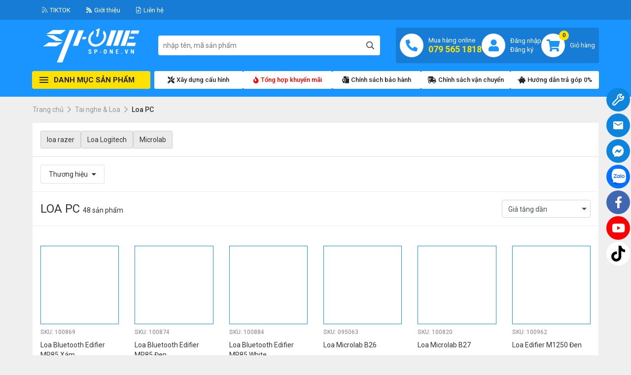

--- FILE ---
content_type: text/html; charset=UTF-8
request_url: https://sp-one.vn/loa-pc/
body_size: 51690
content:
<!doctype html>
<html lang="vi" class="no-js">

<head><meta charset="UTF-8"><script>if(navigator.userAgent.match(/MSIE|Internet Explorer/i)||navigator.userAgent.match(/Trident\/7\..*?rv:11/i)){var href=document.location.href;if(!href.match(/[?&]nowprocket/)){if(href.indexOf("?")==-1){if(href.indexOf("#")==-1){document.location.href=href+"?nowprocket=1"}else{document.location.href=href.replace("#","?nowprocket=1#")}}else{if(href.indexOf("#")==-1){document.location.href=href+"&nowprocket=1"}else{document.location.href=href.replace("#","&nowprocket=1#")}}}}</script><script>(()=>{class RocketLazyLoadScripts{constructor(){this.v="1.2.6",this.triggerEvents=["keydown","mousedown","mousemove","touchmove","touchstart","touchend","wheel"],this.userEventHandler=this.t.bind(this),this.touchStartHandler=this.i.bind(this),this.touchMoveHandler=this.o.bind(this),this.touchEndHandler=this.h.bind(this),this.clickHandler=this.u.bind(this),this.interceptedClicks=[],this.interceptedClickListeners=[],this.l(this),window.addEventListener("pageshow",(t=>{this.persisted=t.persisted,this.everythingLoaded&&this.m()})),this.CSPIssue=sessionStorage.getItem("rocketCSPIssue"),document.addEventListener("securitypolicyviolation",(t=>{this.CSPIssue||"script-src-elem"!==t.violatedDirective||"data"!==t.blockedURI||(this.CSPIssue=!0,sessionStorage.setItem("rocketCSPIssue",!0))})),document.addEventListener("DOMContentLoaded",(()=>{this.k()})),this.delayedScripts={normal:[],async:[],defer:[]},this.trash=[],this.allJQueries=[]}p(t){document.hidden?t.t():(this.triggerEvents.forEach((e=>window.addEventListener(e,t.userEventHandler,{passive:!0}))),window.addEventListener("touchstart",t.touchStartHandler,{passive:!0}),window.addEventListener("mousedown",t.touchStartHandler),document.addEventListener("visibilitychange",t.userEventHandler))}_(){this.triggerEvents.forEach((t=>window.removeEventListener(t,this.userEventHandler,{passive:!0}))),document.removeEventListener("visibilitychange",this.userEventHandler)}i(t){"HTML"!==t.target.tagName&&(window.addEventListener("touchend",this.touchEndHandler),window.addEventListener("mouseup",this.touchEndHandler),window.addEventListener("touchmove",this.touchMoveHandler,{passive:!0}),window.addEventListener("mousemove",this.touchMoveHandler),t.target.addEventListener("click",this.clickHandler),this.L(t.target,!0),this.S(t.target,"onclick","rocket-onclick"),this.C())}o(t){window.removeEventListener("touchend",this.touchEndHandler),window.removeEventListener("mouseup",this.touchEndHandler),window.removeEventListener("touchmove",this.touchMoveHandler,{passive:!0}),window.removeEventListener("mousemove",this.touchMoveHandler),t.target.removeEventListener("click",this.clickHandler),this.L(t.target,!1),this.S(t.target,"rocket-onclick","onclick"),this.M()}h(){window.removeEventListener("touchend",this.touchEndHandler),window.removeEventListener("mouseup",this.touchEndHandler),window.removeEventListener("touchmove",this.touchMoveHandler,{passive:!0}),window.removeEventListener("mousemove",this.touchMoveHandler)}u(t){t.target.removeEventListener("click",this.clickHandler),this.L(t.target,!1),this.S(t.target,"rocket-onclick","onclick"),this.interceptedClicks.push(t),t.preventDefault(),t.stopPropagation(),t.stopImmediatePropagation(),this.M()}O(){window.removeEventListener("touchstart",this.touchStartHandler,{passive:!0}),window.removeEventListener("mousedown",this.touchStartHandler),this.interceptedClicks.forEach((t=>{t.target.dispatchEvent(new MouseEvent("click",{view:t.view,bubbles:!0,cancelable:!0}))}))}l(t){EventTarget.prototype.addEventListenerWPRocketBase=EventTarget.prototype.addEventListener,EventTarget.prototype.addEventListener=function(e,i,o){"click"!==e||t.windowLoaded||i===t.clickHandler||t.interceptedClickListeners.push({target:this,func:i,options:o}),(this||window).addEventListenerWPRocketBase(e,i,o)}}L(t,e){this.interceptedClickListeners.forEach((i=>{i.target===t&&(e?t.removeEventListener("click",i.func,i.options):t.addEventListener("click",i.func,i.options))})),t.parentNode!==document.documentElement&&this.L(t.parentNode,e)}D(){return new Promise((t=>{this.P?this.M=t:t()}))}C(){this.P=!0}M(){this.P=!1}S(t,e,i){t.hasAttribute&&t.hasAttribute(e)&&(event.target.setAttribute(i,event.target.getAttribute(e)),event.target.removeAttribute(e))}t(){this._(this),"loading"===document.readyState?document.addEventListener("DOMContentLoaded",this.R.bind(this)):this.R()}k(){let t=[];document.querySelectorAll("script[type=rocketlazyloadscript][data-rocket-src]").forEach((e=>{let i=e.getAttribute("data-rocket-src");if(i&&!i.startsWith("data:")){0===i.indexOf("//")&&(i=location.protocol+i);try{const o=new URL(i).origin;o!==location.origin&&t.push({src:o,crossOrigin:e.crossOrigin||"module"===e.getAttribute("data-rocket-type")})}catch(t){}}})),t=[...new Map(t.map((t=>[JSON.stringify(t),t]))).values()],this.T(t,"preconnect")}async R(){this.lastBreath=Date.now(),this.j(this),this.F(this),this.I(),this.W(),this.q(),await this.A(this.delayedScripts.normal),await this.A(this.delayedScripts.defer),await this.A(this.delayedScripts.async);try{await this.U(),await this.H(this),await this.J()}catch(t){console.error(t)}window.dispatchEvent(new Event("rocket-allScriptsLoaded")),this.everythingLoaded=!0,this.D().then((()=>{this.O()})),this.N()}W(){document.querySelectorAll("script[type=rocketlazyloadscript]").forEach((t=>{t.hasAttribute("data-rocket-src")?t.hasAttribute("async")&&!1!==t.async?this.delayedScripts.async.push(t):t.hasAttribute("defer")&&!1!==t.defer||"module"===t.getAttribute("data-rocket-type")?this.delayedScripts.defer.push(t):this.delayedScripts.normal.push(t):this.delayedScripts.normal.push(t)}))}async B(t){if(await this.G(),!0!==t.noModule||!("noModule"in HTMLScriptElement.prototype))return new Promise((e=>{let i;function o(){(i||t).setAttribute("data-rocket-status","executed"),e()}try{if(navigator.userAgent.indexOf("Firefox/")>0||""===navigator.vendor||this.CSPIssue)i=document.createElement("script"),[...t.attributes].forEach((t=>{let e=t.nodeName;"type"!==e&&("data-rocket-type"===e&&(e="type"),"data-rocket-src"===e&&(e="src"),i.setAttribute(e,t.nodeValue))})),t.text&&(i.text=t.text),i.hasAttribute("src")?(i.addEventListener("load",o),i.addEventListener("error",(function(){i.setAttribute("data-rocket-status","failed-network"),e()})),setTimeout((()=>{i.isConnected||e()}),1)):(i.text=t.text,o()),t.parentNode.replaceChild(i,t);else{const i=t.getAttribute("data-rocket-type"),s=t.getAttribute("data-rocket-src");i?(t.type=i,t.removeAttribute("data-rocket-type")):t.removeAttribute("type"),t.addEventListener("load",o),t.addEventListener("error",(i=>{this.CSPIssue&&i.target.src.startsWith("data:")?(console.log("WPRocket: data-uri blocked by CSP -> fallback"),t.removeAttribute("src"),this.B(t).then(e)):(t.setAttribute("data-rocket-status","failed-network"),e())})),s?(t.removeAttribute("data-rocket-src"),t.src=s):t.src="data:text/javascript;base64,"+window.btoa(unescape(encodeURIComponent(t.text)))}}catch(i){t.setAttribute("data-rocket-status","failed-transform"),e()}}));t.setAttribute("data-rocket-status","skipped")}async A(t){const e=t.shift();return e&&e.isConnected?(await this.B(e),this.A(t)):Promise.resolve()}q(){this.T([...this.delayedScripts.normal,...this.delayedScripts.defer,...this.delayedScripts.async],"preload")}T(t,e){var i=document.createDocumentFragment();t.forEach((t=>{const o=t.getAttribute&&t.getAttribute("data-rocket-src")||t.src;if(o&&!o.startsWith("data:")){const s=document.createElement("link");s.href=o,s.rel=e,"preconnect"!==e&&(s.as="script"),t.getAttribute&&"module"===t.getAttribute("data-rocket-type")&&(s.crossOrigin=!0),t.crossOrigin&&(s.crossOrigin=t.crossOrigin),t.integrity&&(s.integrity=t.integrity),i.appendChild(s),this.trash.push(s)}})),document.head.appendChild(i)}j(t){let e={};function i(i,o){return e[o].eventsToRewrite.indexOf(i)>=0&&!t.everythingLoaded?"rocket-"+i:i}function o(t,o){!function(t){e[t]||(e[t]={originalFunctions:{add:t.addEventListener,remove:t.removeEventListener},eventsToRewrite:[]},t.addEventListener=function(){arguments[0]=i(arguments[0],t),e[t].originalFunctions.add.apply(t,arguments)},t.removeEventListener=function(){arguments[0]=i(arguments[0],t),e[t].originalFunctions.remove.apply(t,arguments)})}(t),e[t].eventsToRewrite.push(o)}function s(e,i){let o=e[i];e[i]=null,Object.defineProperty(e,i,{get:()=>o||function(){},set(s){t.everythingLoaded?o=s:e["rocket"+i]=o=s}})}o(document,"DOMContentLoaded"),o(window,"DOMContentLoaded"),o(window,"load"),o(window,"pageshow"),o(document,"readystatechange"),s(document,"onreadystatechange"),s(window,"onload"),s(window,"onpageshow");try{Object.defineProperty(document,"readyState",{get:()=>t.rocketReadyState,set(e){t.rocketReadyState=e},configurable:!0}),document.readyState="loading"}catch(t){console.log("WPRocket DJE readyState conflict, bypassing")}}F(t){let e;function i(e){return t.everythingLoaded?e:e.split(" ").map((t=>"load"===t||0===t.indexOf("load.")?"rocket-jquery-load":t)).join(" ")}function o(o){function s(t){const e=o.fn[t];o.fn[t]=o.fn.init.prototype[t]=function(){return this[0]===window&&("string"==typeof arguments[0]||arguments[0]instanceof String?arguments[0]=i(arguments[0]):"object"==typeof arguments[0]&&Object.keys(arguments[0]).forEach((t=>{const e=arguments[0][t];delete arguments[0][t],arguments[0][i(t)]=e}))),e.apply(this,arguments),this}}o&&o.fn&&!t.allJQueries.includes(o)&&(o.fn.ready=o.fn.init.prototype.ready=function(e){return t.domReadyFired?e.bind(document)(o):document.addEventListener("rocket-DOMContentLoaded",(()=>e.bind(document)(o))),o([])},s("on"),s("one"),t.allJQueries.push(o)),e=o}o(window.jQuery),Object.defineProperty(window,"jQuery",{get:()=>e,set(t){o(t)}})}async H(t){const e=document.querySelector("script[data-webpack]");e&&(await async function(){return new Promise((t=>{e.addEventListener("load",t),e.addEventListener("error",t)}))}(),await t.K(),await t.H(t))}async U(){this.domReadyFired=!0;try{document.readyState="interactive"}catch(t){}await this.G(),document.dispatchEvent(new Event("rocket-readystatechange")),await this.G(),document.rocketonreadystatechange&&document.rocketonreadystatechange(),await this.G(),document.dispatchEvent(new Event("rocket-DOMContentLoaded")),await this.G(),window.dispatchEvent(new Event("rocket-DOMContentLoaded"))}async J(){try{document.readyState="complete"}catch(t){}await this.G(),document.dispatchEvent(new Event("rocket-readystatechange")),await this.G(),document.rocketonreadystatechange&&document.rocketonreadystatechange(),await this.G(),window.dispatchEvent(new Event("rocket-load")),await this.G(),window.rocketonload&&window.rocketonload(),await this.G(),this.allJQueries.forEach((t=>t(window).trigger("rocket-jquery-load"))),await this.G();const t=new Event("rocket-pageshow");t.persisted=this.persisted,window.dispatchEvent(t),await this.G(),window.rocketonpageshow&&window.rocketonpageshow({persisted:this.persisted}),this.windowLoaded=!0}m(){document.onreadystatechange&&document.onreadystatechange(),window.onload&&window.onload(),window.onpageshow&&window.onpageshow({persisted:this.persisted})}I(){const t=new Map;document.write=document.writeln=function(e){const i=document.currentScript;i||console.error("WPRocket unable to document.write this: "+e);const o=document.createRange(),s=i.parentElement;let n=t.get(i);void 0===n&&(n=i.nextSibling,t.set(i,n));const c=document.createDocumentFragment();o.setStart(c,0),c.appendChild(o.createContextualFragment(e)),s.insertBefore(c,n)}}async G(){Date.now()-this.lastBreath>45&&(await this.K(),this.lastBreath=Date.now())}async K(){return document.hidden?new Promise((t=>setTimeout(t))):new Promise((t=>requestAnimationFrame(t)))}N(){this.trash.forEach((t=>t.remove()))}static run(){const t=new RocketLazyLoadScripts;t.p(t)}}RocketLazyLoadScripts.run()})();</script>

	
	<meta http-equiv="X-UA-Compatible" content="IE=edge,chrome=1">
	<meta name="viewport" content="width=device-width, initial-scale=1.0">
	<meta name="description" content="Máy tính PC | Laptop cao cấp &amp; Workstation chính hãng hàng đầu Việt Nam">

	<link rel="preconnect" href="https://fonts.googleapis.com">
	<link rel="preconnect" href="https://fonts.gstatic.com" crossorigin>
	<link rel="preconnect" href="https://fonts.googleapis.com">
	<link rel="preconnect" href="https://fonts.gstatic.com" crossorigin>
	<link href="https://fonts.googleapis.com/css2?family=Roboto:ital,wght@0,400;0,500;0,700;0,900;1,300&display=swap" rel="stylesheet">
	<link href="https://fonts.googleapis.com/css2?family=Material+Icons" rel="stylesheet">
	<link rel="apple-touch-icon" sizes="180x180" href="/favicon_io/apple-touch-icon.png">
	<link rel="icon" type="image/png" sizes="32x32" href="/favicon_io/favicon_io/favicon-32x32.png">
	<link rel="icon" type="image/png" sizes="16x16" href="/favicon_io/favicon-16x16.png">
	<link rel="manifest" href="/favicon_io/site.webmanifest">

	
                <meta name="theme-color" content="#1a94ff">
            
	<meta name='robots' content='index, follow, max-image-preview:large, max-snippet:-1, max-video-preview:-1' />

	<!-- This site is optimized with the Yoast SEO plugin v26.7 - https://yoast.com/wordpress/plugins/seo/ -->
	<title>Loa PC - SP-One : Máy tính PC | Laptop cao cấp &amp; Workstation chính hãng hàng đầu Việt Nam</title><link rel="preload" data-rocket-preload as="image" href="https://sp-one.vn/Content/uploads/2024/10/loa-bluetooth-edifier-mp85-hong_1.webp" fetchpriority="high">
	<link rel="canonical" href="https://sp-one.vn/loa-pc/" />
	<link rel="next" href="https://sp-one.vn/loa-pc/page/2/" />
	<meta property="og:locale" content="vi_VN" />
	<meta property="og:type" content="article" />
	<meta property="og:title" content="Loa PC - SP-One : Máy tính PC | Laptop cao cấp &amp; Workstation chính hãng hàng đầu Việt Nam" />
	<meta property="og:url" content="https://sp-one.vn/loa-pc/" />
	<meta property="og:site_name" content="SP-One : Máy tính PC | Laptop cao cấp &amp; Workstation chính hãng hàng đầu Việt Nam" />
	<meta name="twitter:card" content="summary_large_image" />
	<script type="application/ld+json" class="yoast-schema-graph">{"@context":"https://schema.org","@graph":[{"@type":"CollectionPage","@id":"https://sp-one.vn/loa-pc/","url":"https://sp-one.vn/loa-pc/","name":"Loa PC - SP-One : Máy tính PC | Laptop cao cấp &amp; Workstation chính hãng hàng đầu Việt Nam","isPartOf":{"@id":"https://sp-one.vn/#website"},"primaryImageOfPage":{"@id":"https://sp-one.vn/loa-pc/#primaryimage"},"image":{"@id":"https://sp-one.vn/loa-pc/#primaryimage"},"thumbnailUrl":"https://sp-one.vn/Content/uploads/2024/10/loa-bluetooth-edifier-mp85-xam_d336c6958db845d3af4c70f9c1fa0e67_grande.webp","breadcrumb":{"@id":"https://sp-one.vn/loa-pc/#breadcrumb"},"inLanguage":"vi"},{"@type":"ImageObject","inLanguage":"vi","@id":"https://sp-one.vn/loa-pc/#primaryimage","url":"https://sp-one.vn/Content/uploads/2024/10/loa-bluetooth-edifier-mp85-xam_d336c6958db845d3af4c70f9c1fa0e67_grande.webp","contentUrl":"https://sp-one.vn/Content/uploads/2024/10/loa-bluetooth-edifier-mp85-xam_d336c6958db845d3af4c70f9c1fa0e67_grande.webp","width":600,"height":600},{"@type":"BreadcrumbList","@id":"https://sp-one.vn/loa-pc/#breadcrumb","itemListElement":[{"@type":"ListItem","position":1,"name":"Trang chủ","item":"https://sp-one.vn/"},{"@type":"ListItem","position":2,"name":"Tai nghe &amp; Loa","item":"https://sp-one.vn/tainghe-loa/"},{"@type":"ListItem","position":3,"name":"Loa PC"}]},{"@type":"WebSite","@id":"https://sp-one.vn/#website","url":"https://sp-one.vn/","name":"SP-One : Máy tính PC | Laptop cao cấp & Workstation chính hãng hàng đầu Việt Nam","description":"Máy tính PC | Laptop cao cấp &amp; Workstation chính hãng hàng đầu Việt Nam","publisher":{"@id":"https://sp-one.vn/#organization"},"potentialAction":[{"@type":"SearchAction","target":{"@type":"EntryPoint","urlTemplate":"https://sp-one.vn/?s={search_term_string}"},"query-input":{"@type":"PropertyValueSpecification","valueRequired":true,"valueName":"search_term_string"}}],"inLanguage":"vi"},{"@type":"Organization","@id":"https://sp-one.vn/#organization","name":"CÔNG TY TNHH MTV CÔNG NGHỆ SP ONE","url":"https://sp-one.vn/","logo":{"@type":"ImageObject","inLanguage":"vi","@id":"https://sp-one.vn/#/schema/logo/image/","url":"https://sp-one.vn/Content/uploads/2025/07/sp-one-bg-2.jpg","contentUrl":"https://sp-one.vn/Content/uploads/2025/07/sp-one-bg-2.jpg","width":1280,"height":640,"caption":"CÔNG TY TNHH MTV CÔNG NGHỆ SP ONE"},"image":{"@id":"https://sp-one.vn/#/schema/logo/image/"},"sameAs":["https://www.facebook.com/spone.vn/"]}]}</script>
	<!-- / Yoast SEO plugin. -->


<style id='wp-img-auto-sizes-contain-inline-css' type='text/css'>
img:is([sizes=auto i],[sizes^="auto," i]){contain-intrinsic-size:3000px 1500px}
/*# sourceURL=wp-img-auto-sizes-contain-inline-css */
</style>
<style id='classic-theme-styles-inline-css' type='text/css'>
/*! This file is auto-generated */
.wp-block-button__link{color:#fff;background-color:#32373c;border-radius:9999px;box-shadow:none;text-decoration:none;padding:calc(.667em + 2px) calc(1.333em + 2px);font-size:1.125em}.wp-block-file__button{background:#32373c;color:#fff;text-decoration:none}
/*# sourceURL=/wp-includes/css/classic-themes.min.css */
</style>
<style id='woocommerce-inline-inline-css' type='text/css'>
.woocommerce form .form-row .required { visibility: visible; }
/*# sourceURL=woocommerce-inline-inline-css */
</style>
<link data-minify="1" rel='stylesheet' id='fontawesome-css' href='https://sp-one.vn/Content/cache/min/1/Content/themes/wpdev-spone-2025/assets/fonts/Fontawesome/css/fontawesome.css?ver=1767861801' type='text/css' media='all' />
<link rel='stylesheet' id='bootstrap-css' href='https://sp-one.vn/Content/themes/wpdev-spone-2025/assets/css/bootstrap.min.css?ver=4.6.0' type='text/css' media='all' />
<link data-minify="1" rel='stylesheet' id='style-css' href='https://sp-one.vn/Content/cache/min/1/Content/themes/wpdev-spone-2025/style.css?ver=1767861801' type='text/css' media='all' />
<link data-minify="1" rel='stylesheet' id='extends-css' href='https://sp-one.vn/Content/cache/min/1/Content/themes/wpdev-spone-2025/assets/css/__extends.css?ver=1767861801' type='text/css' media='all' />
<link data-minify="1" rel='stylesheet' id='core-css' href='https://sp-one.vn/Content/cache/min/1/Content/themes/wpdev-spone-2025/assets/css/__Core.css?ver=1767861801' type='text/css' media='all' />
<script type="rocketlazyloadscript" data-rocket-type="text/javascript" data-rocket-src="https://sp-one.vn/wp-includes/js/jquery/jquery.min.js?ver=3.7.1" id="jquery-core-js" data-rocket-defer defer></script>
<script type="rocketlazyloadscript" data-rocket-type="text/javascript" data-rocket-src="https://sp-one.vn/Content/plugins/woocommerce/assets/js/jquery-blockui/jquery.blockUI.min.js?ver=2.7.0-wc.10.4.3" id="wc-jquery-blockui-js" defer="defer" data-wp-strategy="defer"></script>
<script type="text/javascript" id="wc-add-to-cart-js-extra">
/* <![CDATA[ */
var wc_add_to_cart_params = {"ajax_url":"/wp-admin/admin-ajax.php","wc_ajax_url":"/?wc-ajax=%%endpoint%%","i18n_view_cart":"Xem gi\u1ecf h\u00e0ng","cart_url":"https://sp-one.vn/gio-hang/","is_cart":"","cart_redirect_after_add":"no"};
//# sourceURL=wc-add-to-cart-js-extra
/* ]]> */
</script>
<script type="rocketlazyloadscript" data-rocket-type="text/javascript" data-rocket-src="https://sp-one.vn/Content/plugins/woocommerce/assets/js/frontend/add-to-cart.min.js?ver=10.4.3" id="wc-add-to-cart-js" defer="defer" data-wp-strategy="defer"></script>
<script type="rocketlazyloadscript" data-rocket-type="text/javascript" data-rocket-src="https://sp-one.vn/Content/plugins/woocommerce/assets/js/js-cookie/js.cookie.min.js?ver=2.1.4-wc.10.4.3" id="wc-js-cookie-js" defer="defer" data-wp-strategy="defer"></script>
<script type="text/javascript" id="woocommerce-js-extra">
/* <![CDATA[ */
var woocommerce_params = {"ajax_url":"/wp-admin/admin-ajax.php","wc_ajax_url":"/?wc-ajax=%%endpoint%%","i18n_password_show":"Hi\u1ec3n th\u1ecb m\u1eadt kh\u1ea9u","i18n_password_hide":"\u1ea8n m\u1eadt kh\u1ea9u"};
//# sourceURL=woocommerce-js-extra
/* ]]> */
</script>
<script type="rocketlazyloadscript" data-rocket-type="text/javascript" data-rocket-src="https://sp-one.vn/Content/plugins/woocommerce/assets/js/frontend/woocommerce.min.js?ver=10.4.3" id="woocommerce-js" defer="defer" data-wp-strategy="defer"></script>
<link rel="https://api.w.org/" href="https://sp-one.vn/wp-json/" /><link rel="alternate" title="JSON" type="application/json" href="https://sp-one.vn/wp-json/wp/v2/product_cat/2091" />	<noscript><style>.woocommerce-product-gallery{ opacity: 1 !important; }</style></noscript>
	<link rel="icon" href="https://sp-one.vn/Content/uploads/2023/06/cropped-android-chrome-512x512-1-32x32.png" sizes="32x32" />
<link rel="icon" href="https://sp-one.vn/Content/uploads/2023/06/cropped-android-chrome-512x512-1-192x192.png" sizes="192x192" />
<link rel="apple-touch-icon" href="https://sp-one.vn/Content/uploads/2023/06/cropped-android-chrome-512x512-1-180x180.png" />
<meta name="msapplication-TileImage" content="https://sp-one.vn/Content/uploads/2023/06/cropped-android-chrome-512x512-1-270x270.png" />

	
        <style type="text/css">
            :root {
                --theme-color: #1a94ff;
                --theme-color-rgb: 26 148 255;
                --secondary-color: #fdd835;
                --secondary-color-rgb: 253 216 53;
                --wc-price-color: #d10a00;
            }
            @media(min-width:1650px){:root{--container-width: 1650px;}}
        </style>
        <link data-minify="1" rel='stylesheet' id='wc-blocks-style-css' href='https://sp-one.vn/Content/cache/min/1/Content/plugins/woocommerce/assets/client/blocks/wc-blocks.css?ver=1767861801' type='text/css' media='all' />
<style id='global-styles-inline-css' type='text/css'>
:root{--wp--preset--aspect-ratio--square: 1;--wp--preset--aspect-ratio--4-3: 4/3;--wp--preset--aspect-ratio--3-4: 3/4;--wp--preset--aspect-ratio--3-2: 3/2;--wp--preset--aspect-ratio--2-3: 2/3;--wp--preset--aspect-ratio--16-9: 16/9;--wp--preset--aspect-ratio--9-16: 9/16;--wp--preset--color--black: #000000;--wp--preset--color--cyan-bluish-gray: #abb8c3;--wp--preset--color--white: #ffffff;--wp--preset--color--pale-pink: #f78da7;--wp--preset--color--vivid-red: #cf2e2e;--wp--preset--color--luminous-vivid-orange: #ff6900;--wp--preset--color--luminous-vivid-amber: #fcb900;--wp--preset--color--light-green-cyan: #7bdcb5;--wp--preset--color--vivid-green-cyan: #00d084;--wp--preset--color--pale-cyan-blue: #8ed1fc;--wp--preset--color--vivid-cyan-blue: #0693e3;--wp--preset--color--vivid-purple: #9b51e0;--wp--preset--gradient--vivid-cyan-blue-to-vivid-purple: linear-gradient(135deg,rgb(6,147,227) 0%,rgb(155,81,224) 100%);--wp--preset--gradient--light-green-cyan-to-vivid-green-cyan: linear-gradient(135deg,rgb(122,220,180) 0%,rgb(0,208,130) 100%);--wp--preset--gradient--luminous-vivid-amber-to-luminous-vivid-orange: linear-gradient(135deg,rgb(252,185,0) 0%,rgb(255,105,0) 100%);--wp--preset--gradient--luminous-vivid-orange-to-vivid-red: linear-gradient(135deg,rgb(255,105,0) 0%,rgb(207,46,46) 100%);--wp--preset--gradient--very-light-gray-to-cyan-bluish-gray: linear-gradient(135deg,rgb(238,238,238) 0%,rgb(169,184,195) 100%);--wp--preset--gradient--cool-to-warm-spectrum: linear-gradient(135deg,rgb(74,234,220) 0%,rgb(151,120,209) 20%,rgb(207,42,186) 40%,rgb(238,44,130) 60%,rgb(251,105,98) 80%,rgb(254,248,76) 100%);--wp--preset--gradient--blush-light-purple: linear-gradient(135deg,rgb(255,206,236) 0%,rgb(152,150,240) 100%);--wp--preset--gradient--blush-bordeaux: linear-gradient(135deg,rgb(254,205,165) 0%,rgb(254,45,45) 50%,rgb(107,0,62) 100%);--wp--preset--gradient--luminous-dusk: linear-gradient(135deg,rgb(255,203,112) 0%,rgb(199,81,192) 50%,rgb(65,88,208) 100%);--wp--preset--gradient--pale-ocean: linear-gradient(135deg,rgb(255,245,203) 0%,rgb(182,227,212) 50%,rgb(51,167,181) 100%);--wp--preset--gradient--electric-grass: linear-gradient(135deg,rgb(202,248,128) 0%,rgb(113,206,126) 100%);--wp--preset--gradient--midnight: linear-gradient(135deg,rgb(2,3,129) 0%,rgb(40,116,252) 100%);--wp--preset--font-size--small: 13px;--wp--preset--font-size--medium: 20px;--wp--preset--font-size--large: 36px;--wp--preset--font-size--x-large: 42px;--wp--preset--spacing--20: 0.44rem;--wp--preset--spacing--30: 0.67rem;--wp--preset--spacing--40: 1rem;--wp--preset--spacing--50: 1.5rem;--wp--preset--spacing--60: 2.25rem;--wp--preset--spacing--70: 3.38rem;--wp--preset--spacing--80: 5.06rem;--wp--preset--shadow--natural: 6px 6px 9px rgba(0, 0, 0, 0.2);--wp--preset--shadow--deep: 12px 12px 50px rgba(0, 0, 0, 0.4);--wp--preset--shadow--sharp: 6px 6px 0px rgba(0, 0, 0, 0.2);--wp--preset--shadow--outlined: 6px 6px 0px -3px rgb(255, 255, 255), 6px 6px rgb(0, 0, 0);--wp--preset--shadow--crisp: 6px 6px 0px rgb(0, 0, 0);}:where(.is-layout-flex){gap: 0.5em;}:where(.is-layout-grid){gap: 0.5em;}body .is-layout-flex{display: flex;}.is-layout-flex{flex-wrap: wrap;align-items: center;}.is-layout-flex > :is(*, div){margin: 0;}body .is-layout-grid{display: grid;}.is-layout-grid > :is(*, div){margin: 0;}:where(.wp-block-columns.is-layout-flex){gap: 2em;}:where(.wp-block-columns.is-layout-grid){gap: 2em;}:where(.wp-block-post-template.is-layout-flex){gap: 1.25em;}:where(.wp-block-post-template.is-layout-grid){gap: 1.25em;}.has-black-color{color: var(--wp--preset--color--black) !important;}.has-cyan-bluish-gray-color{color: var(--wp--preset--color--cyan-bluish-gray) !important;}.has-white-color{color: var(--wp--preset--color--white) !important;}.has-pale-pink-color{color: var(--wp--preset--color--pale-pink) !important;}.has-vivid-red-color{color: var(--wp--preset--color--vivid-red) !important;}.has-luminous-vivid-orange-color{color: var(--wp--preset--color--luminous-vivid-orange) !important;}.has-luminous-vivid-amber-color{color: var(--wp--preset--color--luminous-vivid-amber) !important;}.has-light-green-cyan-color{color: var(--wp--preset--color--light-green-cyan) !important;}.has-vivid-green-cyan-color{color: var(--wp--preset--color--vivid-green-cyan) !important;}.has-pale-cyan-blue-color{color: var(--wp--preset--color--pale-cyan-blue) !important;}.has-vivid-cyan-blue-color{color: var(--wp--preset--color--vivid-cyan-blue) !important;}.has-vivid-purple-color{color: var(--wp--preset--color--vivid-purple) !important;}.has-black-background-color{background-color: var(--wp--preset--color--black) !important;}.has-cyan-bluish-gray-background-color{background-color: var(--wp--preset--color--cyan-bluish-gray) !important;}.has-white-background-color{background-color: var(--wp--preset--color--white) !important;}.has-pale-pink-background-color{background-color: var(--wp--preset--color--pale-pink) !important;}.has-vivid-red-background-color{background-color: var(--wp--preset--color--vivid-red) !important;}.has-luminous-vivid-orange-background-color{background-color: var(--wp--preset--color--luminous-vivid-orange) !important;}.has-luminous-vivid-amber-background-color{background-color: var(--wp--preset--color--luminous-vivid-amber) !important;}.has-light-green-cyan-background-color{background-color: var(--wp--preset--color--light-green-cyan) !important;}.has-vivid-green-cyan-background-color{background-color: var(--wp--preset--color--vivid-green-cyan) !important;}.has-pale-cyan-blue-background-color{background-color: var(--wp--preset--color--pale-cyan-blue) !important;}.has-vivid-cyan-blue-background-color{background-color: var(--wp--preset--color--vivid-cyan-blue) !important;}.has-vivid-purple-background-color{background-color: var(--wp--preset--color--vivid-purple) !important;}.has-black-border-color{border-color: var(--wp--preset--color--black) !important;}.has-cyan-bluish-gray-border-color{border-color: var(--wp--preset--color--cyan-bluish-gray) !important;}.has-white-border-color{border-color: var(--wp--preset--color--white) !important;}.has-pale-pink-border-color{border-color: var(--wp--preset--color--pale-pink) !important;}.has-vivid-red-border-color{border-color: var(--wp--preset--color--vivid-red) !important;}.has-luminous-vivid-orange-border-color{border-color: var(--wp--preset--color--luminous-vivid-orange) !important;}.has-luminous-vivid-amber-border-color{border-color: var(--wp--preset--color--luminous-vivid-amber) !important;}.has-light-green-cyan-border-color{border-color: var(--wp--preset--color--light-green-cyan) !important;}.has-vivid-green-cyan-border-color{border-color: var(--wp--preset--color--vivid-green-cyan) !important;}.has-pale-cyan-blue-border-color{border-color: var(--wp--preset--color--pale-cyan-blue) !important;}.has-vivid-cyan-blue-border-color{border-color: var(--wp--preset--color--vivid-cyan-blue) !important;}.has-vivid-purple-border-color{border-color: var(--wp--preset--color--vivid-purple) !important;}.has-vivid-cyan-blue-to-vivid-purple-gradient-background{background: var(--wp--preset--gradient--vivid-cyan-blue-to-vivid-purple) !important;}.has-light-green-cyan-to-vivid-green-cyan-gradient-background{background: var(--wp--preset--gradient--light-green-cyan-to-vivid-green-cyan) !important;}.has-luminous-vivid-amber-to-luminous-vivid-orange-gradient-background{background: var(--wp--preset--gradient--luminous-vivid-amber-to-luminous-vivid-orange) !important;}.has-luminous-vivid-orange-to-vivid-red-gradient-background{background: var(--wp--preset--gradient--luminous-vivid-orange-to-vivid-red) !important;}.has-very-light-gray-to-cyan-bluish-gray-gradient-background{background: var(--wp--preset--gradient--very-light-gray-to-cyan-bluish-gray) !important;}.has-cool-to-warm-spectrum-gradient-background{background: var(--wp--preset--gradient--cool-to-warm-spectrum) !important;}.has-blush-light-purple-gradient-background{background: var(--wp--preset--gradient--blush-light-purple) !important;}.has-blush-bordeaux-gradient-background{background: var(--wp--preset--gradient--blush-bordeaux) !important;}.has-luminous-dusk-gradient-background{background: var(--wp--preset--gradient--luminous-dusk) !important;}.has-pale-ocean-gradient-background{background: var(--wp--preset--gradient--pale-ocean) !important;}.has-electric-grass-gradient-background{background: var(--wp--preset--gradient--electric-grass) !important;}.has-midnight-gradient-background{background: var(--wp--preset--gradient--midnight) !important;}.has-small-font-size{font-size: var(--wp--preset--font-size--small) !important;}.has-medium-font-size{font-size: var(--wp--preset--font-size--medium) !important;}.has-large-font-size{font-size: var(--wp--preset--font-size--large) !important;}.has-x-large-font-size{font-size: var(--wp--preset--font-size--x-large) !important;}
/*# sourceURL=global-styles-inline-css */
</style>
<style id="rocket-lazyrender-inline-css">[data-wpr-lazyrender] {content-visibility: auto;}</style><meta name="generator" content="WP Rocket 3.18" data-wpr-features="wpr_delay_js wpr_defer_js wpr_minify_js wpr_automatic_lazy_rendering wpr_oci wpr_minify_css wpr_desktop wpr_preload_links" /></head>

<body class="archive tax-product_cat term-loa-pc term-2091 wp-custom-logo wp-theme-wpdev-spone-2025 theme-wpdev-spone-2025 woocommerce woocommerce-page woocommerce-no-js woocommerce-zzzz">

		<!-- wrapper -->
	<div  class="wrapper">

		<header  class="header">
			
<!-- Nav bar -->
<nav class="mobile-header d-flex align-items-center px-3 d-lg-none" role="navigation">

    <!-- Logo -->
    <a class="logo d-block mr-auto" href="https://sp-one.vn">
        <img src="https://sp-one.vn/Content/uploads/2021/08/logo_sp-one-white.svg" alt="Logo" class="logo-img">
    </a>

    <!-- WC cart -->
    <a class="btn btn-cart shadow-none" href="https://sp-one.vn/gio-hang/">
        <i class="fal fa-shopping-cart"></i>
        <span class="cart-count">0</span>
    </a>

    <!-- Button open modal menu -->
    <button class="btn shadow-none btn-menu rounded-circle" data-toggle="modal" data-target="#modal-menu">
        <svg class="oneshop-svg-icon menu" width="24" height="24" aria-hidden="true" role="img" fill="none" focusable="false" xmlns="http://www.w3.org/2000/svg" height="24px" viewBox="0 0 24 24" width="24px" fill="#000000"><path d="M0 0h24v24H0V0z" fill="none"/><path d="M3 18h18v-2H3v2zm0-5h18v-2H3v2zm0-7v2h18V6H3z"/></svg>    </button>

</nav>

<!-- open modal search -->
<div  class="oneshop-header-search d-lg-none" data-toggle="modal" data-target="#modal-search">
    <div class="input-search">
        <i class="far fa-search"></i>Tìm kiếm sản phẩm
    </div>
</div><div  class="header-desktop d-none d-lg-block">

    <!-- Top header -->
    <div class="top-header">
        <div class="container h-100 d-flex align-items-center">

                <div class="top-header-links d-flex">
        
            <a href="https://www.tiktok.com/@sponevietnam" title="TIKTOK"><i class="fal fa-rss"></i>TIKTOK</a>

        
            <a href="https://sp-one.vn/gioi-thieu/" title="Giới thiệu"><i class="fas fa-rss"></i>Giới thiệu</a>

        
            <a href="https://sp-one.vn/lien-he/" title="Liên hệ"><i class="fal fa-file-download"></i>Liên hệ</a>

            </div>

        </div>
    </div>

    <!-- Mid header -->
    <div class="mid-header">
        <div class="container h-100 d-flex align-items-center">

            <!-- Logo -->
            <div class="logo">
                <a class="d-block text-center" href="https://sp-one.vn">
                    <img src="https://sp-one.vn/Content/uploads/2021/08/logo_sp-one-white.svg" alt="Logo" class="logo-img">
                </a>
            </div>

            <!-- Search form -->
            <div class="form-search">        <form class="oneshop-div-search" action="https://sp-one.vn" method="get">
            <input class="search-input" type="text" name="s" autocomplete="off" spellcheck="off" placeholder="nhập tên, mã sản phẩm">
            <input type="hidden" name="post_type" value="product">
            <span class="btn btn-close-results shadow-none waves-effect waves-light">
                <i class="material-icons">close</i>
            </span>
            <button class="btn shadow-none waves-effect waves-light">
                <i class="far fa-search"></i>            </button>
            <div class="search-results"></div>
        </form>
</div>

            <!-- Action -->
            <div class="action d-flex">

                <!-- Hotline -->
                <a class="hotline item">
                    <span class="icon"><i class="fas fa-phone-alt"></i></span>
                    <span class="text">
                        Mua hàng online<br />
                        <b>079 565 1818</b>
                    </span>
                </a>

                    <a class="login item" href="https://sp-one.vn/tai-khoan/">

        
            <span class="icon"><i class="fas fa-user"></i></span>
            <span class="text">
                Đăng nhập<br />
                Đăng ký
            </span>

        
    </a>
    
                <!-- Cart -->
                <a class="cart item" href="https://sp-one.vn/gio-hang/">
                    <span class="icon"><i class="fas fa-shopping-cart"></i></span>
                    <span class="text">Giỏ hàng</span>
                    <span class="count">0</span>
                </a>

            </div><!-- action -->

        </div><!-- container -->
    </div><!-- mid-header -->

    <!-- Bottom header -->
    <div class="bottom-header">
        <div class="container h-100 d-flex align-items-center">

            <!-- Dropdown menu -->
            <div class="oneshop-dropdown-menu">
                <button class="btn dropdown-toggle" type="button" data-toggle="dropdown" aria-haspopup="true" aria-expanded="false">
                    <svg class="oneshop-svg-icon menu mr-2" width="24" height="24" aria-hidden="true" role="img" fill="none" focusable="false" xmlns="http://www.w3.org/2000/svg" height="24px" viewBox="0 0 24 24" width="24px" fill="#000000"><path d="M0 0h24v24H0V0z" fill="none"/><path d="M3 18h18v-2H3v2zm0-5h18v-2H3v2zm0-7v2h18V6H3z"/></svg>Danh mục sản phẩm
                </button>
                <div class="dropdown-menu">
                    <div class="container position-relative">
                        <ul class="oneshop-dmsp oneshop-dmsp-icon">
                            
            <li class="cat-item cat-item-2743 menu-item-has-children">
                <a class="waves-effect" href="https://sp-one.vn/pc-van-phong/" title="PC VĂN PHÒNG">
                    <span class="cat-icon"></span>
                    <span class="cat-name">PC VĂN PHÒNG</span>
                    
                    <span class="arrow"></span>
                </a>
            
<ul class="children">

            <li class="cat-item cat-item-7680">
                <a class="waves-effect" href="https://sp-one.vn/pc-intel-pentium-gold/" title="PC Intel - Pentium Gold">
                    
                    <span class="cat-name">PC Intel - Pentium Gold</span>
                    
                    
                </a>
            </li>

            <li class="cat-item cat-item-7681">
                <a class="waves-effect" href="https://sp-one.vn/pc-intel-corei3/" title="PC Intel - Core i3">
                    
                    <span class="cat-name">PC Intel - Core i3</span>
                    
                    
                </a>
            </li>

            <li class="cat-item cat-item-7682">
                <a class="waves-effect" href="https://sp-one.vn/pc-intel-corei5/" title="PC Intel - Core i5">
                    
                    <span class="cat-name">PC Intel - Core i5</span>
                    
                    
                </a>
            </li>

            <li class="cat-item cat-item-7683">
                <a class="waves-effect" href="https://sp-one.vn/pc-amd-athlon/" title="PC AMD- Athlon">
                    
                    <span class="cat-name">PC AMD- Athlon</span>
                    
                    
                </a>
            </li>

            <li class="cat-item cat-item-7684">
                <a class="waves-effect" href="https://sp-one.vn/pc-amd-ryzen3/" title="PC AMD-Ryzen 3">
                    
                    <span class="cat-name">PC AMD-Ryzen 3</span>
                    
                    
                </a>
            </li>

            <li class="cat-item cat-item-7685">
                <a class="waves-effect" href="https://sp-one.vn/pc-amd-ryzen5/" title="PC AMD-Ryzen 5">
                    
                    <span class="cat-name">PC AMD-Ryzen 5</span>
                    
                    
                </a>
            </li>
</ul>
</li>

            <li class="cat-item cat-item-42 menu-item-has-children">
                <a class="waves-effect" href="https://sp-one.vn/pc-gaming/" title="PC GAMING">
                    <span class="cat-icon"></span>
                    <span class="cat-name">PC GAMING</span>
                    
                    <span class="arrow"></span>
                </a>
            
<ul class="children">

            <li class="cat-item cat-item-6570 menu-item-has-children">
                <a class="waves-effect" href="https://sp-one.vn/pc-full-bo/" title="PC Full Bộ">
                    
                    <span class="cat-name">PC Full Bộ</span>
                    
                    <span class="arrow"></span>
                </a>
            
<ul class="children">

            <li class="cat-item cat-item-14845">
                <a class="waves-effect" href="https://sp-one.vn/10-trieu-15-trieu/" title="10 triệu - 15 triệu">
                    
                    <span class="cat-name">10 triệu - 15 triệu</span>
                    
                    
                </a>
            </li>

            <li class="cat-item cat-item-14846">
                <a class="waves-effect" href="https://sp-one.vn/15-trieu-20-trieu-pc-tang-man-hinh/" title="15 triệu - 20 triệu">
                    
                    <span class="cat-name">15 triệu - 20 triệu</span>
                    
                    
                </a>
            </li>

            <li class="cat-item cat-item-14847">
                <a class="waves-effect" href="https://sp-one.vn/20-trieu-25-trieu/" title="20 triệu - 25 triệu">
                    
                    <span class="cat-name">20 triệu - 25 triệu</span>
                    
                    
                </a>
            </li>

            <li class="cat-item cat-item-14848">
                <a class="waves-effect" href="https://sp-one.vn/25-trieu-30-trieu/" title="25 triệu - 30 triệu">
                    
                    <span class="cat-name">25 triệu - 30 triệu</span>
                    
                    
                </a>
            </li>

            <li class="cat-item cat-item-20652">
                <a class="waves-effect" href="https://sp-one.vn/5-trieu-9-trieu/" title="5 triệu - 9 triệu">
                    
                    <span class="cat-name">5 triệu - 9 triệu</span>
                    
                    
                </a>
            </li>
</ul>
</li>

            <li class="cat-item cat-item-7686 menu-item-has-children">
                <a class="waves-effect" href="https://sp-one.vn/pc-gaming-gia/" title="PC GAMING - GIÁ">
                    
                    <span class="cat-name">PC GAMING - GIÁ</span>
                    
                    <span class="arrow"></span>
                </a>
            
<ul class="children">

            <li class="cat-item cat-item-7687">
                <a class="waves-effect" href="https://sp-one.vn/4-trieu-9-trieu/" title="04 triệu - 09 triệu">
                    
                    <span class="cat-name">04 triệu - 09 triệu</span>
                    
                    
                </a>
            </li>

            <li class="cat-item cat-item-7688">
                <a class="waves-effect" href="https://sp-one.vn/10-trieu-14-trieu/" title="10 triệu - 14 triệu">
                    
                    <span class="cat-name">10 triệu - 14 triệu</span>
                    
                    
                </a>
            </li>

            <li class="cat-item cat-item-7689">
                <a class="waves-effect" href="https://sp-one.vn/15-trieu-20-trieu/" title="15 triệu - 20 triệu">
                    
                    <span class="cat-name">15 triệu - 20 triệu</span>
                    
                    
                </a>
            </li>

            <li class="cat-item cat-item-7690">
                <a class="waves-effect" href="https://sp-one.vn/21-trieu-29-trieu/" title="21 triệu - 29 triệu">
                    
                    <span class="cat-name">21 triệu - 29 triệu</span>
                    
                    
                </a>
            </li>

            <li class="cat-item cat-item-7691">
                <a class="waves-effect" href="https://sp-one.vn/tren-30-trieu/" title="Trên 30 triệu">
                    
                    <span class="cat-name">Trên 30 triệu</span>
                    
                    
                </a>
            </li>
</ul>
</li>

            <li class="cat-item cat-item-7692 menu-item-has-children">
                <a class="waves-effect" href="https://sp-one.vn/pc-gaming-theo-vga/" title="PC GAMING THEO VGA">
                    
                    <span class="cat-name">PC GAMING THEO VGA</span>
                    
                    <span class="arrow"></span>
                </a>
            
<ul class="children">

            <li class="cat-item cat-item-18538">
                <a class="waves-effect" href="https://sp-one.vn/pc-rx560/" title="PC-RX560">
                    
                    <span class="cat-name">PC-RX560</span>
                    
                    
                </a>
            </li>

            <li class="cat-item cat-item-20394">
                <a class="waves-effect" href="https://sp-one.vn/pc-rtx-3060ti/" title="PC - RTX 3060Ti">
                    
                    <span class="cat-name">PC - RTX 3060Ti</span>
                    
                    
                </a>
            </li>

            <li class="cat-item cat-item-7693">
                <a class="waves-effect" href="https://sp-one.vn/pc-gtx1650/" title="PC- GTX1650">
                    
                    <span class="cat-name">PC- GTX1650</span>
                    
                    
                </a>
            </li>

            <li class="cat-item cat-item-7696">
                <a class="waves-effect" href="https://sp-one.vn/pc-gtx1660s/" title="PC- GTX1660S">
                    
                    <span class="cat-name">PC- GTX1660S</span>
                    
                    
                </a>
            </li>

            <li class="cat-item cat-item-7697">
                <a class="waves-effect" href="https://sp-one.vn/pc-rtx2060/" title="PC- RTX2060">
                    
                    <span class="cat-name">PC- RTX2060</span>
                    
                    
                </a>
            </li>

            <li class="cat-item cat-item-7717">
                <a class="waves-effect" href="https://sp-one.vn/pc-rx570/" title="PC- RX570">
                    
                    <span class="cat-name">PC- RX570</span>
                    
                    
                </a>
            </li>

            <li class="cat-item cat-item-9642">
                <a class="waves-effect" href="https://sp-one.vn/pc-gtx1050ti/" title="PC - GTX1050Ti">
                    
                    <span class="cat-name">PC - GTX1050Ti</span>
                    
                    
                </a>
            </li>

            <li class="cat-item cat-item-13116">
                <a class="waves-effect" href="https://sp-one.vn/pc-rtx-3060/" title="PC - RTX 3060">
                    
                    <span class="cat-name">PC - RTX 3060</span>
                    
                    
                </a>
            </li>

            <li class="cat-item cat-item-14722">
                <a class="waves-effect" href="https://sp-one.vn/pc-gt-1030/" title="PC - GT 1030">
                    
                    <span class="cat-name">PC - GT 1030</span>
                    
                    
                </a>
            </li>

            <li class="cat-item cat-item-16013">
                <a class="waves-effect" href="https://sp-one.vn/pc-rx6500xt/" title="PC- RX6500XT">
                    
                    <span class="cat-name">PC- RX6500XT</span>
                    
                    
                </a>
            </li>

            <li class="cat-item cat-item-16023">
                <a class="waves-effect" href="https://sp-one.vn/pc-rtx-3050/" title="PC-RTX 3050">
                    
                    <span class="cat-name">PC-RTX 3050</span>
                    
                    
                </a>
            </li>
</ul>
</li>

            <li class="cat-item cat-item-7699 menu-item-has-children">
                <a class="waves-effect" href="https://sp-one.vn/pc-gaming-intel-amd/" title="PC GAMING INTEL- AMD">
                    
                    <span class="cat-name">PC GAMING INTEL- AMD</span>
                    
                    <span class="arrow"></span>
                </a>
            
<ul class="children">

            <li class="cat-item cat-item-7700">
                <a class="waves-effect" href="https://sp-one.vn/pc-intel-pentium-gold-pc-gaming-intel-amd/" title="PC Intel - Pentium Gold">
                    
                    <span class="cat-name">PC Intel - Pentium Gold</span>
                    
                    
                </a>
            </li>

            <li class="cat-item cat-item-7701">
                <a class="waves-effect" href="https://sp-one.vn/pc-intel-core-i3/" title="PC Intel - Core i3">
                    
                    <span class="cat-name">PC Intel - Core i3</span>
                    
                    
                </a>
            </li>

            <li class="cat-item cat-item-7702">
                <a class="waves-effect" href="https://sp-one.vn/pc-intel-core-i5/" title="PC Intel - Core i5">
                    
                    <span class="cat-name">PC Intel - Core i5</span>
                    
                    
                </a>
            </li>

            <li class="cat-item cat-item-7703">
                <a class="waves-effect" href="https://sp-one.vn/pc-intel-core-i7/" title="PC Intel - Core i7">
                    
                    <span class="cat-name">PC Intel - Core i7</span>
                    
                    
                </a>
            </li>

            <li class="cat-item cat-item-7704">
                <a class="waves-effect" href="https://sp-one.vn/pc-intel-core-i9/" title="PC Intel - Core i9">
                    
                    <span class="cat-name">PC Intel - Core i9</span>
                    
                    
                </a>
            </li>

            <li class="cat-item cat-item-7705">
                <a class="waves-effect" href="https://sp-one.vn/pc-amd-athlon-pc-gaming-intel-amd/" title="PC AMD - Athlon">
                    
                    <span class="cat-name">PC AMD - Athlon</span>
                    
                    
                </a>
            </li>

            <li class="cat-item cat-item-7706">
                <a class="waves-effect" href="https://sp-one.vn/pc-amd-ryzen-3/" title="PC AMD - Ryzen 3">
                    
                    <span class="cat-name">PC AMD - Ryzen 3</span>
                    
                    
                </a>
            </li>

            <li class="cat-item cat-item-7707">
                <a class="waves-effect" href="https://sp-one.vn/pc-amd-ryzen-5/" title="PC AMD - Ryzen 5">
                    
                    <span class="cat-name">PC AMD - Ryzen 5</span>
                    
                    
                </a>
            </li>

            <li class="cat-item cat-item-7708">
                <a class="waves-effect" href="https://sp-one.vn/pc-amd-ryzen-7/" title="PC AMD - Ryzen 7">
                    
                    <span class="cat-name">PC AMD - Ryzen 7</span>
                    
                    
                </a>
            </li>
</ul>
</li>
</ul>
</li>

            <li class="cat-item cat-item-5957">
                <a class="waves-effect" href="https://sp-one.vn/pc-thiet-ke-do-hoa-3d/" title="PC THIẾT KẾ ĐỒ HỌA 3D">
                    <span class="cat-icon"></span>
                    <span class="cat-name">PC THIẾT KẾ ĐỒ HỌA 3D</span>
                    
                    
                </a>
            </li>

            <li class="cat-item cat-item-18913">
                <a class="waves-effect" href="https://sp-one.vn/pc-dung-phim-edit-video/" title="PC DỰNG PHIM, EDIT VIDEO">
                    <span class="cat-icon"></span>
                    <span class="cat-name">PC DỰNG PHIM, EDIT VIDEO</span>
                    
                    
                </a>
            </li>

            <li class="cat-item cat-item-7626 menu-item-has-children">
                <a class="waves-effect" href="https://sp-one.vn/laptop/" title="Laptop">
                    <span class="cat-icon"></span>
                    <span class="cat-name">Laptop</span>
                    
                    <span class="arrow"></span>
                </a>
            
<ul class="children">

            <li class="cat-item cat-item-17511">
                <a class="waves-effect" href="https://sp-one.vn/macbook-air-laptop-apple/" title="MacBook Air">
                    
                    <span class="cat-name">MacBook Air</span>
                    
                    
                </a>
            </li>

            <li class="cat-item cat-item-21870">
                <a class="waves-effect" href="https://sp-one.vn/laptop-gigabyte/" title="LAPTOP GIGABYTE">
                    
                    <span class="cat-name">LAPTOP GIGABYTE</span>
                    
                    
                </a>
            </li>

            <li class="cat-item cat-item-23851">
                <a class="waves-effect" href="https://sp-one.vn/laptop-surface/" title="Laptop Surface">
                    
                    <span class="cat-name">Laptop Surface</span>
                    
                    
                </a>
            </li>

            <li class="cat-item cat-item-44 menu-item-has-children">
                <a class="waves-effect" href="https://sp-one.vn/laptop-msi/" title="LAPTOP MSI">
                    
                    <span class="cat-name">LAPTOP MSI</span>
                    
                    <span class="arrow"></span>
                </a>
            
<ul class="children">

            <li class="cat-item cat-item-7653">
                <a class="waves-effect" href="https://sp-one.vn/bravo-series/" title="Bravo series">
                    
                    <span class="cat-name">Bravo series</span>
                    
                    
                </a>
            </li>

            <li class="cat-item cat-item-7654">
                <a class="waves-effect" href="https://sp-one.vn/gf-series/" title="GF Series">
                    
                    <span class="cat-name">GF Series</span>
                    
                    
                </a>
            </li>

            <li class="cat-item cat-item-7655">
                <a class="waves-effect" href="https://sp-one.vn/gl-series/" title="GL series">
                    
                    <span class="cat-name">GL series</span>
                    
                    
                </a>
            </li>

            <li class="cat-item cat-item-7656">
                <a class="waves-effect" href="https://sp-one.vn/ge-series/" title="GE series">
                    
                    <span class="cat-name">GE series</span>
                    
                    
                </a>
            </li>

            <li class="cat-item cat-item-7657">
                <a class="waves-effect" href="https://sp-one.vn/gs-series/" title="GS series">
                    
                    <span class="cat-name">GS series</span>
                    
                    
                </a>
            </li>

            <li class="cat-item cat-item-7658">
                <a class="waves-effect" href="https://sp-one.vn/mordern-series/" title="Mordern series">
                    
                    <span class="cat-name">Mordern series</span>
                    
                    
                </a>
            </li>

            <li class="cat-item cat-item-25069">
                <a class="waves-effect" href="https://sp-one.vn/sword/" title="Sword series">
                    
                    <span class="cat-name">Sword series</span>
                    
                    
                </a>
            </li>
</ul>
</li>

            <li class="cat-item cat-item-45 menu-item-has-children">
                <a class="waves-effect" href="https://sp-one.vn/laptop-asus/" title="LAPTOP ASUS">
                    
                    <span class="cat-name">LAPTOP ASUS</span>
                    
                    <span class="arrow"></span>
                </a>
            
<ul class="children">

            <li class="cat-item cat-item-2817">
                <a class="waves-effect" href="https://sp-one.vn/tuf-gaming/" title="TUF - Gaming">
                    
                    <span class="cat-name">TUF - Gaming</span>
                    
                    
                </a>
            </li>

            <li class="cat-item cat-item-2936">
                <a class="waves-effect" href="https://sp-one.vn/zenbook-cao-cap/" title="Zenbook - Cao cấp">
                    
                    <span class="cat-name">Zenbook - Cao cấp</span>
                    
                    
                </a>
            </li>

            <li class="cat-item cat-item-2959">
                <a class="waves-effect" href="https://sp-one.vn/vivobook-van-phong/" title="Vivobook - văn phòng">
                    
                    <span class="cat-name">Vivobook - văn phòng</span>
                    
                    
                </a>
            </li>

            <li class="cat-item cat-item-7319">
                <a class="waves-effect" href="https://sp-one.vn/zephyrus-gaming/" title="Zephyrus - Gaming">
                    
                    <span class="cat-name">Zephyrus - Gaming</span>
                    
                    
                </a>
            </li>

            <li class="cat-item cat-item-7659">
                <a class="waves-effect" href="https://sp-one.vn/proart-studio/" title="ProArt - Studio">
                    
                    <span class="cat-name">ProArt - Studio</span>
                    
                    
                </a>
            </li>

            <li class="cat-item cat-item-7667">
                <a class="waves-effect" href="https://sp-one.vn/rog-gaming/" title="ROG - Gaming">
                    
                    <span class="cat-name">ROG - Gaming</span>
                    
                    
                </a>
            </li>
</ul>
</li>

            <li class="cat-item cat-item-46 menu-item-has-children">
                <a class="waves-effect" href="https://sp-one.vn/laptop-dell/" title="LAPTOP DELL">
                    
                    <span class="cat-name">LAPTOP DELL</span>
                    
                    <span class="arrow"></span>
                </a>
            
<ul class="children">

            <li class="cat-item cat-item-2500">
                <a class="waves-effect" href="https://sp-one.vn/vostro-van-phong/" title="Vostro - Văn phòng">
                    
                    <span class="cat-name">Vostro - Văn phòng</span>
                    
                    
                </a>
            </li>

            <li class="cat-item cat-item-2637">
                <a class="waves-effect" href="https://sp-one.vn/inspiron-van-phong/" title="Inspiron - Văn phòng">
                    
                    <span class="cat-name">Inspiron - Văn phòng</span>
                    
                    
                </a>
            </li>

            <li class="cat-item cat-item-3347">
                <a class="waves-effect" href="https://sp-one.vn/latitude-chuyen-nghiep/" title="Latitude - Chuyên nghiệp">
                    
                    <span class="cat-name">Latitude - Chuyên nghiệp</span>
                    
                    
                </a>
            </li>

            <li class="cat-item cat-item-6246">
                <a class="waves-effect" href="https://sp-one.vn/xps-cao-cap/" title="XPS - Cao Cấp">
                    
                    <span class="cat-name">XPS - Cao Cấp</span>
                    
                    
                </a>
            </li>
</ul>
</li>

            <li class="cat-item cat-item-47 menu-item-has-children">
                <a class="waves-effect" href="https://sp-one.vn/laptop-hp/" title="LAPTOP HP">
                    
                    <span class="cat-name">LAPTOP HP</span>
                    
                    <span class="arrow"></span>
                </a>
            
<ul class="children">

            <li class="cat-item cat-item-5822">
                <a class="waves-effect" href="https://sp-one.vn/pavilion-cao-cap/" title="Pavilion - Cao Cấp- Gaming">
                    
                    <span class="cat-name">Pavilion - Cao Cấp- Gaming</span>
                    
                    
                </a>
            </li>

            <li class="cat-item cat-item-7661">
                <a class="waves-effect" href="https://sp-one.vn/14s-van-phong/" title="14s/15s- Văn phòng">
                    
                    <span class="cat-name">14s/15s- Văn phòng</span>
                    
                    
                </a>
            </li>
</ul>
</li>

            <li class="cat-item cat-item-3579 menu-item-has-children">
                <a class="waves-effect" href="https://sp-one.vn/laptop-acer-may-tinh-xach-tay/" title="LAPTOP ACER">
                    
                    <span class="cat-name">LAPTOP ACER</span>
                    
                    <span class="arrow"></span>
                </a>
            
<ul class="children">

            <li class="cat-item cat-item-5041">
                <a class="waves-effect" href="https://sp-one.vn/nitro-gaming/" title="Nitro - Gaming">
                    
                    <span class="cat-name">Nitro - Gaming</span>
                    
                    
                </a>
            </li>

            <li class="cat-item cat-item-5051">
                <a class="waves-effect" href="https://sp-one.vn/helios-gaming/" title="Helios - Gaming">
                    
                    <span class="cat-name">Helios - Gaming</span>
                    
                    
                </a>
            </li>

            <li class="cat-item cat-item-7650">
                <a class="waves-effect" href="https://sp-one.vn/aspire-van-phong/" title="Aspire - Văn phòng">
                    
                    <span class="cat-name">Aspire - Văn phòng</span>
                    
                    
                </a>
            </li>

            <li class="cat-item cat-item-7651">
                <a class="waves-effect" href="https://sp-one.vn/swift-cao-cap/" title="Swift - Cao cấp">
                    
                    <span class="cat-name">Swift - Cao cấp</span>
                    
                    
                </a>
            </li>

            <li class="cat-item cat-item-7652">
                <a class="waves-effect" href="https://sp-one.vn/triton-gaming/" title="Triton - Gaming">
                    
                    <span class="cat-name">Triton - Gaming</span>
                    
                    
                </a>
            </li>

            <li class="cat-item cat-item-14887">
                <a class="waves-effect" href="https://sp-one.vn/aspire-7-gaming/" title="Aspire 7 - Gaming">
                    
                    <span class="cat-name">Aspire 7 - Gaming</span>
                    
                    
                </a>
            </li>
</ul>
</li>

            <li class="cat-item cat-item-5810 menu-item-has-children">
                <a class="waves-effect" href="https://sp-one.vn/laptop-lenovo/" title="LAPTOP LENOVO">
                    
                    <span class="cat-name">LAPTOP LENOVO</span>
                    
                    <span class="arrow"></span>
                </a>
            
<ul class="children">

            <li class="cat-item cat-item-30827">
                <a class="waves-effect" href="https://sp-one.vn/lecoo/" title="Lecoo">
                    
                    <span class="cat-name">Lecoo</span>
                    
                    
                </a>
            </li>

            <li class="cat-item cat-item-30425">
                <a class="waves-effect" href="https://sp-one.vn/xiaoxin-pro/" title="Xiaoxin Pro">
                    
                    <span class="cat-name">Xiaoxin Pro</span>
                    
                    
                </a>
            </li>

            <li class="cat-item cat-item-8102">
                <a class="waves-effect" href="https://sp-one.vn/ideapad-van-phong/" title="Ideapad - Văn phòng">
                    
                    <span class="cat-name">Ideapad - Văn phòng</span>
                    
                    
                </a>
            </li>

            <li class="cat-item cat-item-8108">
                <a class="waves-effect" href="https://sp-one.vn/thinkbook-cao-cap/" title="Thinkbook- Cao Cấp">
                    
                    <span class="cat-name">Thinkbook- Cao Cấp</span>
                    
                    
                </a>
            </li>

            <li class="cat-item cat-item-8116">
                <a class="waves-effect" href="https://sp-one.vn/legion-gaming/" title="Legion- Gaming">
                    
                    <span class="cat-name">Legion- Gaming</span>
                    
                    
                </a>
            </li>

            <li class="cat-item cat-item-13943">
                <a class="waves-effect" href="https://sp-one.vn/ideapad-gaming/" title="Ideapad - Gaming">
                    
                    <span class="cat-name">Ideapad - Gaming</span>
                    
                    
                </a>
            </li>

            <li class="cat-item cat-item-15077">
                <a class="waves-effect" href="https://sp-one.vn/yoga/" title="Yoga">
                    
                    <span class="cat-name">Yoga</span>
                    
                    
                </a>
            </li>

            <li class="cat-item cat-item-17134">
                <a class="waves-effect" href="https://sp-one.vn/ideapad-do-hoa/" title="Ideapad 5 pro - Đồ họa">
                    
                    <span class="cat-name">Ideapad 5 pro - Đồ họa</span>
                    
                    
                </a>
            </li>

            <li class="cat-item cat-item-17216">
                <a class="waves-effect" href="https://sp-one.vn/thinkpad/" title="ThinkPad">
                    
                    <span class="cat-name">ThinkPad</span>
                    
                    
                </a>
            </li>

            <li class="cat-item cat-item-17477">
                <a class="waves-effect" href="https://sp-one.vn/lenovo-workstation/" title="Lenovo-Workstation">
                    
                    <span class="cat-name">Lenovo-Workstation</span>
                    
                    
                </a>
            </li>

            <li class="cat-item cat-item-20635">
                <a class="waves-effect" href="https://sp-one.vn/loq/" title="LOQ">
                    
                    <span class="cat-name">LOQ</span>
                    
                    
                </a>
            </li>

            <li class="cat-item cat-item-24279">
                <a class="waves-effect" href="https://sp-one.vn/ideapad-slim-5-do-hoa/" title="IdeaPad Slim 5-Đồ Họa">
                    
                    <span class="cat-name">IdeaPad Slim 5-Đồ Họa</span>
                    
                    
                </a>
            </li>
</ul>
</li>

            <li class="cat-item cat-item-6465 menu-item-has-children">
                <a class="waves-effect" href="https://sp-one.vn/laptop-lg/" title="LAPTOP LG">
                    
                    <span class="cat-name">LAPTOP LG</span>
                    
                    <span class="arrow"></span>
                </a>
            
<ul class="children">

            <li class="cat-item cat-item-7894">
                <a class="waves-effect" href="https://sp-one.vn/lg-gram/" title="LG-GRAM cao cấp">
                    
                    <span class="cat-name">LG-GRAM cao cấp</span>
                    
                    
                </a>
            </li>
</ul>
</li>

            <li class="cat-item cat-item-7629 menu-item-has-children">
                <a class="waves-effect" href="https://sp-one.vn/laptop-gaming/" title="LAPTOP GAMING">
                    
                    <span class="cat-name">LAPTOP GAMING</span>
                    
                    <span class="arrow"></span>
                </a>
            
<ul class="children">

            <li class="cat-item cat-item-7630">
                <a class="waves-effect" href="https://sp-one.vn/acer-laptop-gaming/" title="Acer">
                    
                    <span class="cat-name">Acer</span>
                    
                    
                </a>
            </li>

            <li class="cat-item cat-item-7631">
                <a class="waves-effect" href="https://sp-one.vn/asus-laptop-gaming/" title="Asus">
                    
                    <span class="cat-name">Asus</span>
                    
                    
                </a>
            </li>

            <li class="cat-item cat-item-7632">
                <a class="waves-effect" href="https://sp-one.vn/msi-laptop-gaming/" title="MSI">
                    
                    <span class="cat-name">MSI</span>
                    
                    
                </a>
            </li>

            <li class="cat-item cat-item-7633">
                <a class="waves-effect" href="https://sp-one.vn/dell/" title="Dell">
                    
                    <span class="cat-name">Dell</span>
                    
                    
                </a>
            </li>

            <li class="cat-item cat-item-7634">
                <a class="waves-effect" href="https://sp-one.vn/lenovo-laptop-gaming/" title="Lenovo">
                    
                    <span class="cat-name">Lenovo</span>
                    
                    
                </a>
            </li>

            <li class="cat-item cat-item-8089">
                <a class="waves-effect" href="https://sp-one.vn/hp-laptop-gaming/" title="HP">
                    
                    <span class="cat-name">HP</span>
                    
                    
                </a>
            </li>

            <li class="cat-item cat-item-16728">
                <a class="waves-effect" href="https://sp-one.vn/gigabyte-laptop-gaming/" title="Gigabyte">
                    
                    <span class="cat-name">Gigabyte</span>
                    
                    
                </a>
            </li>
</ul>
</li>

            <li class="cat-item cat-item-7635 menu-item-has-children">
                <a class="waves-effect" href="https://sp-one.vn/laptop-vanphong/" title="LAPTOP VĂN PHÒNG">
                    
                    <span class="cat-name">LAPTOP VĂN PHÒNG</span>
                    
                    <span class="arrow"></span>
                </a>
            
<ul class="children">

            <li class="cat-item cat-item-7637">
                <a class="waves-effect" href="https://sp-one.vn/asus-laptop-van-phong/" title="Asus">
                    
                    <span class="cat-name">Asus</span>
                    
                    
                </a>
            </li>

            <li class="cat-item cat-item-7638">
                <a class="waves-effect" href="https://sp-one.vn/dell-laptop-van-phong/" title="Dell">
                    
                    <span class="cat-name">Dell</span>
                    
                    
                </a>
            </li>

            <li class="cat-item cat-item-7639">
                <a class="waves-effect" href="https://sp-one.vn/hp/" title="HP">
                    
                    <span class="cat-name">HP</span>
                    
                    
                </a>
            </li>

            <li class="cat-item cat-item-7640">
                <a class="waves-effect" href="https://sp-one.vn/lenovo-laptop-van-phong/" title="Lenovo">
                    
                    <span class="cat-name">Lenovo</span>
                    
                    
                </a>
            </li>

            <li class="cat-item cat-item-7648">
                <a class="waves-effect" href="https://sp-one.vn/lg/" title="LG">
                    
                    <span class="cat-name">LG</span>
                    
                    
                </a>
            </li>

            <li class="cat-item cat-item-7649">
                <a class="waves-effect" href="https://sp-one.vn/msi-laptop-van-phong/" title="MSI">
                    
                    <span class="cat-name">MSI</span>
                    
                    
                </a>
            </li>

            <li class="cat-item cat-item-15369">
                <a class="waves-effect" href="https://sp-one.vn/acer-laptop-van-phong/" title="Acer">
                    
                    <span class="cat-name">Acer</span>
                    
                    
                </a>
            </li>

            <li class="cat-item cat-item-17028">
                <a class="waves-effect" href="https://sp-one.vn/laptop-huawei/" title="HUAWEI">
                    
                    <span class="cat-name">HUAWEI</span>
                    
                    
                </a>
            </li>
</ul>
</li>

            <li class="cat-item cat-item-7641 menu-item-has-children">
                <a class="waves-effect" href="https://sp-one.vn/laptop-do-hoa/" title="LAPTOP - ĐỒ HỌA">
                    
                    <span class="cat-name">LAPTOP - ĐỒ HỌA</span>
                    
                    <span class="arrow"></span>
                </a>
            
<ul class="children">

            <li class="cat-item cat-item-7642">
                <a class="waves-effect" href="https://sp-one.vn/acer-laptop-do-hoa-thiet-ke/" title="Acer">
                    
                    <span class="cat-name">Acer</span>
                    
                    
                </a>
            </li>

            <li class="cat-item cat-item-7643">
                <a class="waves-effect" href="https://sp-one.vn/asus-laptop-do-hoa-thiet-ke/" title="Asus">
                    
                    <span class="cat-name">Asus</span>
                    
                    
                </a>
            </li>

            <li class="cat-item cat-item-7644">
                <a class="waves-effect" href="https://sp-one.vn/msi-laptop-do-hoa-thiet-ke/" title="MSI">
                    
                    <span class="cat-name">MSI</span>
                    
                    
                </a>
            </li>

            <li class="cat-item cat-item-7645">
                <a class="waves-effect" href="https://sp-one.vn/dell-laptop-do-hoa-thiet-ke/" title="Dell">
                    
                    <span class="cat-name">Dell</span>
                    
                    
                </a>
            </li>

            <li class="cat-item cat-item-7646">
                <a class="waves-effect" href="https://sp-one.vn/lenovo-laptop-do-hoa-thiet-ke/" title="Lenovo">
                    
                    <span class="cat-name">Lenovo</span>
                    
                    
                </a>
            </li>

            <li class="cat-item cat-item-7647">
                <a class="waves-effect" href="https://sp-one.vn/hp-laptop-do-hoa-thiet-ke/" title="HP">
                    
                    <span class="cat-name">HP</span>
                    
                    
                </a>
            </li>

            <li class="cat-item cat-item-16726">
                <a class="waves-effect" href="https://sp-one.vn/gigabyte-laptop-do-hoa/" title="Gigabyte">
                    
                    <span class="cat-name">Gigabyte</span>
                    
                    
                </a>
            </li>
</ul>
</li>

            <li class="cat-item cat-item-8151 menu-item-has-children">
                <a class="waves-effect" href="https://sp-one.vn/laptop-theo-cpu/" title="LAPTOP THEO CPU">
                    
                    <span class="cat-name">LAPTOP THEO CPU</span>
                    
                    <span class="arrow"></span>
                </a>
            
<ul class="children">

            <li class="cat-item cat-item-31013">
                <a class="waves-effect" href="https://sp-one.vn/ryzen-ai-7/" title="Ryzen AI 7">
                    
                    <span class="cat-name">Ryzen AI 7</span>
                    
                    
                </a>
            </li>

            <li class="cat-item cat-item-29956">
                <a class="waves-effect" href="https://sp-one.vn/snapdragon-x/" title="Snapdragon X">
                    
                    <span class="cat-name">Snapdragon X</span>
                    
                    
                </a>
            </li>

            <li class="cat-item cat-item-8152">
                <a class="waves-effect" href="https://sp-one.vn/laptop-intel-core-i3/" title="Laptop Intel-Core i3">
                    
                    <span class="cat-name">Laptop Intel-Core i3</span>
                    
                    
                </a>
            </li>

            <li class="cat-item cat-item-8153">
                <a class="waves-effect" href="https://sp-one.vn/laptop-intel-core-i5/" title="Laptop Intel-Core i5">
                    
                    <span class="cat-name">Laptop Intel-Core i5</span>
                    
                    
                </a>
            </li>

            <li class="cat-item cat-item-8154">
                <a class="waves-effect" href="https://sp-one.vn/laptop-intel-core-i7/" title="Laptop Intel-Core i7">
                    
                    <span class="cat-name">Laptop Intel-Core i7</span>
                    
                    
                </a>
            </li>

            <li class="cat-item cat-item-8155">
                <a class="waves-effect" href="https://sp-one.vn/laptop-intel-core-i9/" title="Laptop Intel-Core i9">
                    
                    <span class="cat-name">Laptop Intel-Core i9</span>
                    
                    
                </a>
            </li>

            <li class="cat-item cat-item-8156">
                <a class="waves-effect" href="https://sp-one.vn/laptop-amd-ryzen-3/" title="Laptop AMD-Ryzen 3">
                    
                    <span class="cat-name">Laptop AMD-Ryzen 3</span>
                    
                    
                </a>
            </li>

            <li class="cat-item cat-item-8157">
                <a class="waves-effect" href="https://sp-one.vn/laptop-amd-ryzen-5/" title="Laptop AMD-Ryzen 5">
                    
                    <span class="cat-name">Laptop AMD-Ryzen 5</span>
                    
                    
                </a>
            </li>

            <li class="cat-item cat-item-8158">
                <a class="waves-effect" href="https://sp-one.vn/laptop-amd-ryzen-7/" title="Laptop AMD-Ryzen 7">
                    
                    <span class="cat-name">Laptop AMD-Ryzen 7</span>
                    
                    
                </a>
            </li>

            <li class="cat-item cat-item-13159">
                <a class="waves-effect" href="https://sp-one.vn/laptop-amd-ryzen-9/" title="Laptop AMD-Ryzen 9">
                    
                    <span class="cat-name">Laptop AMD-Ryzen 9</span>
                    
                    
                </a>
            </li>

            <li class="cat-item cat-item-24278">
                <a class="waves-effect" href="https://sp-one.vn/laptop-intel-core-ultra-7/" title="Laptop Intel-Core™ Ultra 7">
                    
                    <span class="cat-name">Laptop Intel-Core™ Ultra 7</span>
                    
                    
                </a>
            </li>

            <li class="cat-item cat-item-24343">
                <a class="waves-effect" href="https://sp-one.vn/laptop-intel-core-ultra-5/" title="Laptop Intel-Core™ Ultra 5">
                    
                    <span class="cat-name">Laptop Intel-Core™ Ultra 5</span>
                    
                    
                </a>
            </li>
</ul>
</li>

            <li class="cat-item cat-item-17510">
                <a class="waves-effect" href="https://sp-one.vn/macbook-pro-laptop-apple/" title="MacBook Pro">
                    
                    <span class="cat-name">MacBook Pro</span>
                    
                    
                </a>
            </li>
</ul>
</li>

            <li class="cat-item cat-item-7679 menu-item-has-children">
                <a class="waves-effect" href="https://sp-one.vn/workstation/" title="Workstation">
                    <span class="cat-icon"></span>
                    <span class="cat-name">Workstation</span>
                    
                    <span class="arrow"></span>
                </a>
            
<ul class="children">

            <li class="cat-item cat-item-5765">
                <a class="waves-effect" href="https://sp-one.vn/ws-gia-lap-android/" title="WS Giả lập - Android">
                    
                    <span class="cat-name">WS Giả lập - Android</span>
                    
                    
                </a>
            </li>
</ul>
</li>

            <li class="cat-item cat-item-25 menu-item-has-children">
                <a class="waves-effect" href="https://sp-one.vn/man-hinh/" title="Màn Hình Máy Tính">
                    <span class="cat-icon"></span>
                    <span class="cat-name">Màn Hình Máy Tính</span>
                    
                    <span class="arrow"></span>
                </a>
            
<ul class="children">

            <li class="cat-item cat-item-29634">
                <a class="waves-effect" href="https://sp-one.vn/lc-power/" title="LC-POWER">
                    
                    <span class="cat-name">LC-POWER</span>
                    
                    
                </a>
            </li>

            <li class="cat-item cat-item-6739">
                <a class="waves-effect" href="https://sp-one.vn/cooler-master-man-hinh/" title="Màn hình Cooler Master">
                    
                    <span class="cat-name">Màn hình Cooler Master</span>
                    
                    
                </a>
            </li>

            <li class="cat-item cat-item-8679">
                <a class="waves-effect" href="https://sp-one.vn/man-hinh-infinity/" title="Màn Hình Infinity">
                    
                    <span class="cat-name">Màn Hình Infinity</span>
                    
                    
                </a>
            </li>

            <li class="cat-item cat-item-9636">
                <a class="waves-effect" href="https://sp-one.vn/man-hinh-lenovo/" title="Màn hình Lenovo">
                    
                    <span class="cat-name">Màn hình Lenovo</span>
                    
                    
                </a>
            </li>

            <li class="cat-item cat-item-26">
                <a class="waves-effect" href="https://sp-one.vn/man-hinh-benq/" title="Màn Hình BENQ">
                    
                    <span class="cat-name">Màn Hình BENQ</span>
                    
                    
                </a>
            </li>

            <li class="cat-item cat-item-11575">
                <a class="waves-effect" href="https://sp-one.vn/man-hinh-philips/" title="Màn Hình Philips">
                    
                    <span class="cat-name">Màn Hình Philips</span>
                    
                    
                </a>
            </li>

            <li class="cat-item cat-item-27 menu-item-has-children">
                <a class="waves-effect" href="https://sp-one.vn/man-hinh-lg/" title="Màn Hình LG">
                    
                    <span class="cat-name">Màn Hình LG</span>
                    
                    <span class="arrow"></span>
                </a>
            
<ul class="children">

            <li class="cat-item cat-item-13255">
                <a class="waves-effect" href="https://sp-one.vn/led/" title="LED">
                    
                    <span class="cat-name">LED</span>
                    
                    
                </a>
            </li>

            <li class="cat-item cat-item-13256">
                <a class="waves-effect" href="https://sp-one.vn/ips/" title="IPS">
                    
                    <span class="cat-name">IPS</span>
                    
                    
                </a>
            </li>

            <li class="cat-item cat-item-13257">
                <a class="waves-effect" href="https://sp-one.vn/ergo/" title="Ergo">
                    
                    <span class="cat-name">Ergo</span>
                    
                    
                </a>
            </li>

            <li class="cat-item cat-item-13258">
                <a class="waves-effect" href="https://sp-one.vn/219/" title="21:9">
                    
                    <span class="cat-name">21:9</span>
                    
                    
                </a>
            </li>

            <li class="cat-item cat-item-13259">
                <a class="waves-effect" href="https://sp-one.vn/oled/" title="OLED">
                    
                    <span class="cat-name">OLED</span>
                    
                    
                </a>
            </li>

            <li class="cat-item cat-item-13260">
                <a class="waves-effect" href="https://sp-one.vn/4k/" title="4K">
                    
                    <span class="cat-name">4K</span>
                    
                    
                </a>
            </li>

            <li class="cat-item cat-item-13261">
                <a class="waves-effect" href="https://sp-one.vn/gaming/" title="Gaming">
                    
                    <span class="cat-name">Gaming</span>
                    
                    
                </a>
            </li>
</ul>
</li>

            <li class="cat-item cat-item-16611 menu-item-has-children">
                <a class="waves-effect" href="https://sp-one.vn/gia-treo-man-hinh-arm/" title="Giá treo màn hình - ARM">
                    
                    <span class="cat-name">Giá treo màn hình - ARM</span>
                    
                    <span class="arrow"></span>
                </a>
            
<ul class="children">

            <li class="cat-item cat-item-17855">
                <a class="waves-effect" href="https://sp-one.vn/north-bayou-nb/" title="North Bayou (NB)">
                    
                    <span class="cat-name">North Bayou (NB)</span>
                    
                    
                </a>
            </li>

            <li class="cat-item cat-item-19891">
                <a class="waves-effect" href="https://sp-one.vn/humanmotion/" title="Human Motion">
                    
                    <span class="cat-name">Human Motion</span>
                    
                    
                </a>
            </li>

            <li class="cat-item cat-item-27663">
                <a class="waves-effect" href="https://sp-one.vn/warrior-gia-treo-man-hinh-arm/" title="Warrior">
                    
                    <span class="cat-name">Warrior</span>
                    
                    
                </a>
            </li>
</ul>
</li>

            <li class="cat-item cat-item-28">
                <a class="waves-effect" href="https://sp-one.vn/man-hinh-dell/" title="Màn Hình DELL">
                    
                    <span class="cat-name">Màn Hình DELL</span>
                    
                    
                </a>
            </li>

            <li class="cat-item cat-item-16882">
                <a class="waves-effect" href="https://sp-one.vn/huawei-man-hinh/" title="Màn hình Huawei">
                    
                    <span class="cat-name">Màn hình Huawei</span>
                    
                    
                </a>
            </li>

            <li class="cat-item cat-item-30 menu-item-has-children">
                <a class="waves-effect" href="https://sp-one.vn/man-hinh-asus/" title="Màn Hình ASUS">
                    
                    <span class="cat-name">Màn Hình ASUS</span>
                    
                    <span class="arrow"></span>
                </a>
            
<ul class="children">

            <li class="cat-item cat-item-23554">
                <a class="waves-effect" href="https://sp-one.vn/do-hoa/" title="Đồ họa">
                    
                    <span class="cat-name">Đồ họa</span>
                    
                    
                </a>
            </li>

            <li class="cat-item cat-item-23555">
                <a class="waves-effect" href="https://sp-one.vn/gaming-man-hinh-asus/" title="Gaming">
                    
                    <span class="cat-name">Gaming</span>
                    
                    
                </a>
            </li>

            <li class="cat-item cat-item-23556">
                <a class="waves-effect" href="https://sp-one.vn/pho-thong/" title="Phổ thông">
                    
                    <span class="cat-name">Phổ thông</span>
                    
                    
                </a>
            </li>
</ul>
</li>

            <li class="cat-item cat-item-17123">
                <a class="waves-effect" href="https://sp-one.vn/man-hinh-dahua/" title="Màn Hình Dahua">
                    
                    <span class="cat-name">Màn Hình Dahua</span>
                    
                    
                </a>
            </li>

            <li class="cat-item cat-item-33">
                <a class="waves-effect" href="https://sp-one.vn/man-hinh-samsung/" title="Màn Hình Samsung">
                    
                    <span class="cat-name">Màn Hình Samsung</span>
                    
                    
                </a>
            </li>

            <li class="cat-item cat-item-18110">
                <a class="waves-effect" href="https://sp-one.vn/tv-android-xiaomi/" title="TV Android XIAOMI">
                    
                    <span class="cat-name">TV Android XIAOMI</span>
                    
                    
                </a>
            </li>

            <li class="cat-item cat-item-162">
                <a class="waves-effect" href="https://sp-one.vn/man-hinh-hkc/" title="Màn Hình HKC">
                    
                    <span class="cat-name">Màn Hình HKC</span>
                    
                    
                </a>
            </li>

            <li class="cat-item cat-item-20061">
                <a class="waves-effect" href="https://sp-one.vn/galax-man-hinh/" title="Galax">
                    
                    <span class="cat-name">Galax</span>
                    
                    
                </a>
            </li>

            <li class="cat-item cat-item-20262">
                <a class="waves-effect" href="https://sp-one.vn/man-hinh-e-dra/" title="Màn hình E-Dra">
                    
                    <span class="cat-name">Màn hình E-Dra</span>
                    
                    
                </a>
            </li>

            <li class="cat-item cat-item-2133">
                <a class="waves-effect" href="https://sp-one.vn/man-hinh-gigabyte/" title="Màn Hình Gigabyte">
                    
                    <span class="cat-name">Màn Hình Gigabyte</span>
                    
                    
                </a>
            </li>

            <li class="cat-item cat-item-22170">
                <a class="waves-effect" href="https://sp-one.vn/aiwa/" title="Màn hình Aiwa">
                    
                    <span class="cat-name">Màn hình Aiwa</span>
                    
                    
                </a>
            </li>

            <li class="cat-item cat-item-2151">
                <a class="waves-effect" href="https://sp-one.vn/man-hinh-viewsonic/" title="Màn Hình Viewsonic">
                    
                    <span class="cat-name">Màn Hình Viewsonic</span>
                    
                    
                </a>
            </li>

            <li class="cat-item cat-item-22562">
                <a class="waves-effect" href="https://sp-one.vn/man-hinh-asrock/" title="Màn Hình ASROCK">
                    
                    <span class="cat-name">Màn Hình ASROCK</span>
                    
                    
                </a>
            </li>

            <li class="cat-item cat-item-4503">
                <a class="waves-effect" href="https://sp-one.vn/man-hinh-msi/" title="Màn Hình MSI">
                    
                    <span class="cat-name">Màn Hình MSI</span>
                    
                    
                </a>
            </li>

            <li class="cat-item cat-item-23398">
                <a class="waves-effect" href="https://sp-one.vn/vsp/" title="Màn hình VSP">
                    
                    <span class="cat-name">Màn hình VSP</span>
                    
                    
                </a>
            </li>

            <li class="cat-item cat-item-5036">
                <a class="waves-effect" href="https://sp-one.vn/acer/" title="Màn hình Acer">
                    
                    <span class="cat-name">Màn hình Acer</span>
                    
                    
                </a>
            </li>

            <li class="cat-item cat-item-24958">
                <a class="waves-effect" href="https://sp-one.vn/man-hinh-vsp/" title="Màn Hình VSP">
                    
                    <span class="cat-name">Màn Hình VSP</span>
                    
                    
                </a>
            </li>

            <li class="cat-item cat-item-5275">
                <a class="waves-effect" href="https://sp-one.vn/aoc/" title="Màn hình AOC">
                    
                    <span class="cat-name">Màn hình AOC</span>
                    
                    
                </a>
            </li>

            <li class="cat-item cat-item-25636">
                <a class="waves-effect" href="https://sp-one.vn/man-hinh-hikvision/" title="Màn hình Hikvision">
                    
                    <span class="cat-name">Màn hình Hikvision</span>
                    
                    
                </a>
            </li>

            <li class="cat-item cat-item-6325">
                <a class="waves-effect" href="https://sp-one.vn/bjx/" title="Màn hình BJX">
                    
                    <span class="cat-name">Màn hình BJX</span>
                    
                    
                </a>
            </li>
</ul>
</li>

            <li class="cat-item cat-item-2102 menu-item-has-children">
                <a class="waves-effect" href="https://sp-one.vn/may-tinh-bo/" title="Máy Tính Đồng Bộ">
                    <span class="cat-icon"></span>
                    <span class="cat-name">Máy Tính Đồng Bộ</span>
                    
                    <span class="arrow"></span>
                </a>
            
<ul class="children">

            <li class="cat-item cat-item-32947">
                <a class="waves-effect" href="https://sp-one.vn/aio-hasbeen/" title="AIO Hasbeen">
                    
                    <span class="cat-name">AIO Hasbeen</span>
                    
                    
                </a>
            </li>

            <li class="cat-item cat-item-2486 menu-item-has-children">
                <a class="waves-effect" href="https://sp-one.vn/maytinh-asus/" title="Máy Tính Asus">
                    
                    <span class="cat-name">Máy Tính Asus</span>
                    
                    <span class="arrow"></span>
                </a>
            
<ul class="children">

            <li class="cat-item cat-item-4274">
                <a class="waves-effect" href="https://sp-one.vn/pc-asus/" title="PC Asus">
                    
                    <span class="cat-name">PC Asus</span>
                    
                    
                </a>
            </li>

            <li class="cat-item cat-item-13623">
                <a class="waves-effect" href="https://sp-one.vn/mini-pc/" title="Mini PC">
                    
                    <span class="cat-name">Mini PC</span>
                    
                    
                </a>
            </li>
</ul>
</li>

            <li class="cat-item cat-item-2682 menu-item-has-children">
                <a class="waves-effect" href="https://sp-one.vn/may-tinh-desktop-dell/" title="Máy tính Dell">
                    
                    <span class="cat-name">Máy tính Dell</span>
                    
                    <span class="arrow"></span>
                </a>
            
<ul class="children">

            <li class="cat-item cat-item-2683">
                <a class="waves-effect" href="https://sp-one.vn/inspiron-may-tinh-desktop-dell/" title="Inspiron">
                    
                    <span class="cat-name">Inspiron</span>
                    
                    
                </a>
            </li>

            <li class="cat-item cat-item-2750">
                <a class="waves-effect" href="https://sp-one.vn/vostro-may-tinh-desktop-dell/" title="Vostro">
                    
                    <span class="cat-name">Vostro</span>
                    
                    
                </a>
            </li>

            <li class="cat-item cat-item-5704">
                <a class="waves-effect" href="https://sp-one.vn/pc-dell/" title="PC Dell">
                    
                    <span class="cat-name">PC Dell</span>
                    
                    
                </a>
            </li>
</ul>
</li>

            <li class="cat-item cat-item-4400">
                <a class="waves-effect" href="https://sp-one.vn/intel-nuc/" title="Intel NUC">
                    
                    <span class="cat-name">Intel NUC</span>
                    
                    
                </a>
            </li>

            <li class="cat-item cat-item-6040">
                <a class="waves-effect" href="https://sp-one.vn/may-tinh-msi/" title="Máy tính MSI">
                    
                    <span class="cat-name">Máy tính MSI</span>
                    
                    
                </a>
            </li>

            <li class="cat-item cat-item-13095 menu-item-has-children">
                <a class="waves-effect" href="https://sp-one.vn/may-tinh-lenovo/" title="Máy tính Lenovo">
                    
                    <span class="cat-name">Máy tính Lenovo</span>
                    
                    <span class="arrow"></span>
                </a>
            
<ul class="children">

            <li class="cat-item cat-item-17962">
                <a class="waves-effect" href="https://sp-one.vn/aio-lenovo/" title="AIO Lenovo">
                    
                    <span class="cat-name">AIO Lenovo</span>
                    
                    
                </a>
            </li>
</ul>
</li>
</ul>
</li>

            <li class="cat-item cat-item-15 menu-item-has-children">
                <a class="waves-effect" href="https://sp-one.vn/linh-kien-may-tinh/" title="Linh Kiện Máy Tính">
                    <span class="cat-icon"></span>
                    <span class="cat-name">Linh Kiện Máy Tính</span>
                    
                    <span class="arrow"></span>
                </a>
            
<ul class="children">

            <li class="cat-item cat-item-16 menu-item-has-children">
                <a class="waves-effect" href="https://sp-one.vn/cpu-bo-vi-xu-ly/" title="CPU - Bộ vi xử lý">
                    
                    <span class="cat-name">CPU - Bộ vi xử lý</span>
                    
                    <span class="arrow"></span>
                </a>
            
<ul class="children">

            <li class="cat-item cat-item-6964">
                <a class="waves-effect" href="https://sp-one.vn/cpu-amd/" title="CPU AMD">
                    
                    <span class="cat-name">CPU AMD</span>
                    
                    
                </a>
            </li>

            <li class="cat-item cat-item-6965 menu-item-has-children">
                <a class="waves-effect" href="https://sp-one.vn/cpu-intel/" title="CPU Intel">
                    
                    <span class="cat-name">CPU Intel</span>
                    
                    <span class="arrow"></span>
                </a>
            
<ul class="children">

            <li class="cat-item cat-item-26193">
                <a class="waves-effect" href="https://sp-one.vn/core-ultra/" title="Core Ultra">
                    
                    <span class="cat-name">Core Ultra</span>
                    
                    
                </a>
            </li>
</ul>
</li>

            <li class="cat-item cat-item-20895">
                <a class="waves-effect" href="https://sp-one.vn/cpu-intel-xeon/" title="CPU Intel Xeon">
                    
                    <span class="cat-name">CPU Intel Xeon</span>
                    
                    
                </a>
            </li>
</ul>
</li>

            <li class="cat-item cat-item-18 menu-item-has-children">
                <a class="waves-effect" href="https://sp-one.vn/mainboard-bo-mach-chu/" title="Mainboard - Bo mạch chủ">
                    
                    <span class="cat-name">Mainboard - Bo mạch chủ</span>
                    
                    <span class="arrow"></span>
                </a>
            
<ul class="children">

            <li class="cat-item cat-item-32763">
                <a class="waves-effect" href="https://sp-one.vn/darkflash-mainboard-bo-mach-chu/" title="DarkFlash">
                    
                    <span class="cat-name">DarkFlash</span>
                    
                    
                </a>
            </li>

            <li class="cat-item cat-item-4101">
                <a class="waves-effect" href="https://sp-one.vn/asus-mainboard-bo-mach-chu/" title="ASUS">
                    
                    <span class="cat-name">ASUS</span>
                    
                    
                </a>
            </li>

            <li class="cat-item cat-item-4125">
                <a class="waves-effect" href="https://sp-one.vn/gigabyte-mainboard-bo-mach-chu/" title="Gigabyte">
                    
                    <span class="cat-name">Gigabyte</span>
                    
                    
                </a>
            </li>

            <li class="cat-item cat-item-4153">
                <a class="waves-effect" href="https://sp-one.vn/msi/" title="MSI">
                    
                    <span class="cat-name">MSI</span>
                    
                    
                </a>
            </li>

            <li class="cat-item cat-item-4772">
                <a class="waves-effect" href="https://sp-one.vn/asrock/" title="ASROCK">
                    
                    <span class="cat-name">ASROCK</span>
                    
                    
                </a>
            </li>

            <li class="cat-item cat-item-11402">
                <a class="waves-effect" href="https://sp-one.vn/nzxt-mainboard-bo-mach-chu/" title="NZXT">
                    
                    <span class="cat-name">NZXT</span>
                    
                    
                </a>
            </li>

            <li class="cat-item cat-item-20896">
                <a class="waves-effect" href="https://sp-one.vn/huananzhi/" title="HUANANZHI">
                    
                    <span class="cat-name">HUANANZHI</span>
                    
                    
                </a>
            </li>

            <li class="cat-item cat-item-26035">
                <a class="waves-effect" href="https://sp-one.vn/maxsun/" title="MAXSUN">
                    
                    <span class="cat-name">MAXSUN</span>
                    
                    
                </a>
            </li>

            <li class="cat-item cat-item-26711">
                <a class="waves-effect" href="https://sp-one.vn/biostar/" title="BIOSTAR">
                    
                    <span class="cat-name">BIOSTAR</span>
                    
                    
                </a>
            </li>

            <li class="cat-item cat-item-29078">
                <a class="waves-effect" href="https://sp-one.vn/lenovo-mainboard-bo-mach-chu/" title="LENOVO">
                    
                    <span class="cat-name">LENOVO</span>
                    
                    
                </a>
            </li>
</ul>
</li>

            <li class="cat-item cat-item-19 menu-item-has-children">
                <a class="waves-effect" href="https://sp-one.vn/vga-card-man-hinh/" title="VGA - Card màn hình">
                    
                    <span class="cat-name">VGA - Card màn hình</span>
                    
                    <span class="arrow"></span>
                </a>
            
<ul class="children">

            <li class="cat-item cat-item-31990">
                <a class="waves-effect" href="https://sp-one.vn/neo-forza/" title="Neo Forza">
                    
                    <span class="cat-name">Neo Forza</span>
                    
                    
                </a>
            </li>

            <li class="cat-item cat-item-31333">
                <a class="waves-effect" href="https://sp-one.vn/pny-vga-card-man-hinh/" title="PNY">
                    
                    <span class="cat-name">PNY</span>
                    
                    
                </a>
            </li>

            <li class="cat-item cat-item-29693">
                <a class="waves-effect" href="https://sp-one.vn/rtx-5050/" title="RTX 5050">
                    
                    <span class="cat-name">RTX 5050</span>
                    
                    
                </a>
            </li>

            <li class="cat-item cat-item-18255">
                <a class="waves-effect" href="https://sp-one.vn/rtx-3080-rtx-3080ti/" title="RTX 3080 - RTX 3080Ti">
                    
                    <span class="cat-name">RTX 3080 - RTX 3080Ti</span>
                    
                    
                </a>
            </li>

            <li class="cat-item cat-item-28141">
                <a class="waves-effect" href="https://sp-one.vn/rtx-5070/" title="RTX 5070">
                    
                    <span class="cat-name">RTX 5070</span>
                    
                    
                </a>
            </li>

            <li class="cat-item cat-item-15809">
                <a class="waves-effect" href="https://sp-one.vn/powercolor/" title="PowerColor">
                    
                    <span class="cat-name">PowerColor</span>
                    
                    
                </a>
            </li>

            <li class="cat-item cat-item-18260">
                <a class="waves-effect" href="https://sp-one.vn/rtx-3070-rtx-3070ti/" title="RTX 3070 - RTX 3070Ti">
                    
                    <span class="cat-name">RTX 3070 - RTX 3070Ti</span>
                    
                    
                </a>
            </li>

            <li class="cat-item cat-item-28296">
                <a class="waves-effect" href="https://sp-one.vn/rtx-5060ti/" title="RTX 5060Ti">
                    
                    <span class="cat-name">RTX 5060Ti</span>
                    
                    
                </a>
            </li>

            <li class="cat-item cat-item-18704">
                <a class="waves-effect" href="https://sp-one.vn/rtx-4080/" title="RTX 4080">
                    
                    <span class="cat-name">RTX 4080</span>
                    
                    
                </a>
            </li>

            <li class="cat-item cat-item-28603">
                <a class="waves-effect" href="https://sp-one.vn/rtx5060/" title="RTX 5060">
                    
                    <span class="cat-name">RTX 5060</span>
                    
                    
                </a>
            </li>

            <li class="cat-item cat-item-4194">
                <a class="waves-effect" href="https://sp-one.vn/asus-vga-card-man-hinh/" title="ASUS">
                    
                    <span class="cat-name">ASUS</span>
                    
                    
                </a>
            </li>

            <li class="cat-item cat-item-18227">
                <a class="waves-effect" href="https://sp-one.vn/rtx4090/" title="RTX 4090">
                    
                    <span class="cat-name">RTX 4090</span>
                    
                    
                </a>
            </li>

            <li class="cat-item cat-item-29365">
                <a class="waves-effect" href="https://sp-one.vn/rx-9060-xt/" title="RX 9060 XT">
                    
                    <span class="cat-name">RX 9060 XT</span>
                    
                    
                </a>
            </li>

            <li class="cat-item cat-item-4195">
                <a class="waves-effect" href="https://sp-one.vn/msi-vga-card-man-hinh/" title="MSI">
                    
                    <span class="cat-name">MSI</span>
                    
                    
                </a>
            </li>

            <li class="cat-item cat-item-19058">
                <a class="waves-effect" href="https://sp-one.vn/rtx-4070ti/" title="RTX 4070Ti">
                    
                    <span class="cat-name">RTX 4070Ti</span>
                    
                    
                </a>
            </li>

            <li class="cat-item cat-item-29405">
                <a class="waves-effect" href="https://sp-one.vn/rx-7600/" title="RX 7600">
                    
                    <span class="cat-name">RX 7600</span>
                    
                    
                </a>
            </li>

            <li class="cat-item cat-item-4196">
                <a class="waves-effect" href="https://sp-one.vn/gigabyte-vga-card-man-hinh/" title="GIGABYTE">
                    
                    <span class="cat-name">GIGABYTE</span>
                    
                    
                </a>
            </li>

            <li class="cat-item cat-item-20015">
                <a class="waves-effect" href="https://sp-one.vn/rtx-4070/" title="RTX 4070">
                    
                    <span class="cat-name">RTX 4070</span>
                    
                    
                </a>
            </li>

            <li class="cat-item cat-item-18242">
                <a class="waves-effect" href="https://sp-one.vn/radeon-rx/" title="RADEON RX">
                    
                    <span class="cat-name">RADEON RX</span>
                    
                    
                </a>
            </li>

            <li class="cat-item cat-item-20342">
                <a class="waves-effect" href="https://sp-one.vn/rtx-4060-rtx-4060ti/" title="RTX 4060 - RTX 4060Ti">
                    
                    <span class="cat-name">RTX 4060 - RTX 4060Ti</span>
                    
                    
                </a>
            </li>

            <li class="cat-item cat-item-4220">
                <a class="waves-effect" href="https://sp-one.vn/quadro/" title="QUADRO">
                    
                    <span class="cat-name">QUADRO</span>
                    
                    
                </a>
            </li>

            <li class="cat-item cat-item-23404">
                <a class="waves-effect" href="https://sp-one.vn/rtx-4070super/" title="RTX 4070Super">
                    
                    <span class="cat-name">RTX 4070Super</span>
                    
                    
                </a>
            </li>

            <li class="cat-item cat-item-18244">
                <a class="waves-effect" href="https://sp-one.vn/rtx-3050/" title="RTX 3050">
                    
                    <span class="cat-name">RTX 3050</span>
                    
                    
                </a>
            </li>

            <li class="cat-item cat-item-23719">
                <a class="waves-effect" href="https://sp-one.vn/4070ti-super/" title="RTX4070TI SUPER">
                    
                    <span class="cat-name">RTX4070TI SUPER</span>
                    
                    
                </a>
            </li>

            <li class="cat-item cat-item-4972">
                <a class="waves-effect" href="https://sp-one.vn/inno3d/" title="INNO3D">
                    
                    <span class="cat-name">INNO3D</span>
                    
                    
                </a>
            </li>

            <li class="cat-item cat-item-26121">
                <a class="waves-effect" href="https://sp-one.vn/rtx-4080super/" title="RTX 4080Super">
                    
                    <span class="cat-name">RTX 4080Super</span>
                    
                    
                </a>
            </li>

            <li class="cat-item cat-item-18247">
                <a class="waves-effect" href="https://sp-one.vn/rtx-3060/" title="RTX 3060">
                    
                    <span class="cat-name">RTX 3060</span>
                    
                    
                </a>
            </li>

            <li class="cat-item cat-item-27521">
                <a class="waves-effect" href="https://sp-one.vn/zotac/" title="ZOTAC">
                    
                    <span class="cat-name">ZOTAC</span>
                    
                    
                </a>
            </li>

            <li class="cat-item cat-item-5685">
                <a class="waves-effect" href="https://sp-one.vn/sapphire/" title="SAPPHIRE">
                    
                    <span class="cat-name">SAPPHIRE</span>
                    
                    
                </a>
            </li>

            <li class="cat-item cat-item-18248">
                <a class="waves-effect" href="https://sp-one.vn/gt-710-gt-1030/" title="GT 710 - GT 1030">
                    
                    <span class="cat-name">GT 710 - GT 1030</span>
                    
                    
                </a>
            </li>

            <li class="cat-item cat-item-27657">
                <a class="waves-effect" href="https://sp-one.vn/rx-7800xt/" title="RX 7800XT">
                    
                    <span class="cat-name">RX 7800XT</span>
                    
                    
                </a>
            </li>

            <li class="cat-item cat-item-7111">
                <a class="waves-effect" href="https://sp-one.vn/asrock-vga-card-man-hinh/" title="ASROCK">
                    
                    <span class="cat-name">ASROCK</span>
                    
                    
                </a>
            </li>

            <li class="cat-item cat-item-18249">
                <a class="waves-effect" href="https://sp-one.vn/gtx-1050ti-gtx-1650/" title="GTX 1050Ti - GTX 1650">
                    
                    <span class="cat-name">GTX 1050Ti - GTX 1650</span>
                    
                    
                </a>
            </li>

            <li class="cat-item cat-item-27677">
                <a class="waves-effect" href="https://sp-one.vn/rtx-5080/" title="RTX 5080">
                    
                    <span class="cat-name">RTX 5080</span>
                    
                    
                </a>
            </li>

            <li class="cat-item cat-item-7151">
                <a class="waves-effect" href="https://sp-one.vn/colorful/" title="COLORFUL">
                    
                    <span class="cat-name">COLORFUL</span>
                    
                    
                </a>
            </li>

            <li class="cat-item cat-item-18251">
                <a class="waves-effect" href="https://sp-one.vn/gtx-1660s-rtx-2060/" title="GTX 1660S -RTX 2060">
                    
                    <span class="cat-name">GTX 1660S -RTX 2060</span>
                    
                    
                </a>
            </li>

            <li class="cat-item cat-item-27700">
                <a class="waves-effect" href="https://sp-one.vn/rtx-5070ti/" title="RTX 5070Ti">
                    
                    <span class="cat-name">RTX 5070Ti</span>
                    
                    
                </a>
            </li>

            <li class="cat-item cat-item-18252">
                <a class="waves-effect" href="https://sp-one.vn/rtx-3090-rtx-3090ti/" title="RTX 3090 - RTX 3090Ti">
                    
                    <span class="cat-name">RTX 3090 - RTX 3090Ti</span>
                    
                    
                </a>
            </li>

            <li class="cat-item cat-item-27701">
                <a class="waves-effect" href="https://sp-one.vn/rtx-5090/" title="RTX 5090">
                    
                    <span class="cat-name">RTX 5090</span>
                    
                    
                </a>
            </li>

            <li class="cat-item cat-item-18254">
                <a class="waves-effect" href="https://sp-one.vn/rtx3060-rtx3060ti/" title="RTX 3060 - RTX 3060Ti">
                    
                    <span class="cat-name">RTX 3060 - RTX 3060Ti</span>
                    
                    
                </a>
            </li>

            <li class="cat-item cat-item-28110">
                <a class="waves-effect" href="https://sp-one.vn/rx-9070xt/" title="RX 9070XT">
                    
                    <span class="cat-name">RX 9070XT</span>
                    
                    
                </a>
            </li>
</ul>
</li>

            <li class="cat-item cat-item-20 menu-item-has-children">
                <a class="waves-effect" href="https://sp-one.vn/ram-bo-nho-dem/" title="Ram - Bộ nhớ đệm">
                    
                    <span class="cat-name">Ram - Bộ nhớ đệm</span>
                    
                    <span class="arrow"></span>
                </a>
            
<ul class="children">

            <li class="cat-item cat-item-2688">
                <a class="waves-effect" href="https://sp-one.vn/ram-laptop/" title="RAM Laptop">
                    
                    <span class="cat-name">RAM Laptop</span>
                    
                    
                </a>
            </li>

            <li class="cat-item cat-item-3054">
                <a class="waves-effect" href="https://sp-one.vn/ram-ecc-sever-workstation/" title="RAM ECC - Sever - Workstation">
                    
                    <span class="cat-name">RAM ECC - Sever - Workstation</span>
                    
                    
                </a>
            </li>

            <li class="cat-item cat-item-13520">
                <a class="waves-effect" href="https://sp-one.vn/ram-ddr4/" title="DDR4">
                    
                    <span class="cat-name">DDR4</span>
                    
                    
                </a>
            </li>

            <li class="cat-item cat-item-15439">
                <a class="waves-effect" href="https://sp-one.vn/ddr5/" title="DDR5">
                    
                    <span class="cat-name">DDR5</span>
                    
                    
                </a>
            </li>
</ul>
</li>

            <li class="cat-item cat-item-21 menu-item-has-children">
                <a class="waves-effect" href="https://sp-one.vn/ssd-o-cung-ran/" title="SSD - Ổ Cứng Rắn">
                    
                    <span class="cat-name">SSD - Ổ Cứng Rắn</span>
                    
                    <span class="arrow"></span>
                </a>
            
<ul class="children">

            <li class="cat-item cat-item-31872">
                <a class="waves-effect" href="https://sp-one.vn/airdisk/" title="Airdisk">
                    
                    <span class="cat-name">Airdisk</span>
                    
                    
                </a>
            </li>

            <li class="cat-item cat-item-6532">
                <a class="waves-effect" href="https://sp-one.vn/adata/" title="Adata">
                    
                    <span class="cat-name">Adata</span>
                    
                    
                </a>
            </li>

            <li class="cat-item cat-item-7628">
                <a class="waves-effect" href="https://sp-one.vn/patriot/" title="Patriot">
                    
                    <span class="cat-name">Patriot</span>
                    
                    
                </a>
            </li>

            <li class="cat-item cat-item-8363">
                <a class="waves-effect" href="https://sp-one.vn/lexar-ssd-o-cung-ran/" title="Lexar">
                    
                    <span class="cat-name">Lexar</span>
                    
                    
                </a>
            </li>

            <li class="cat-item cat-item-2629">
                <a class="waves-effect" href="https://sp-one.vn/plextor/" title="Plextor">
                    
                    <span class="cat-name">Plextor</span>
                    
                    
                </a>
            </li>

            <li class="cat-item cat-item-11635">
                <a class="waves-effect" href="https://sp-one.vn/colorful-ssd-o-cung-ran/" title="Colorful">
                    
                    <span class="cat-name">Colorful</span>
                    
                    
                </a>
            </li>

            <li class="cat-item cat-item-2922">
                <a class="waves-effect" href="https://sp-one.vn/gigabyte-ssd-o-cung-ran/" title="Gigabyte">
                    
                    <span class="cat-name">Gigabyte</span>
                    
                    
                </a>
            </li>

            <li class="cat-item cat-item-15917">
                <a class="waves-effect" href="https://sp-one.vn/msi-ssd-o-cung-ran/" title="MSI">
                    
                    <span class="cat-name">MSI</span>
                    
                    
                </a>
            </li>

            <li class="cat-item cat-item-3037">
                <a class="waves-effect" href="https://sp-one.vn/kingspec/" title="Kingspec">
                    
                    <span class="cat-name">Kingspec</span>
                    
                    
                </a>
            </li>

            <li class="cat-item cat-item-16875">
                <a class="waves-effect" href="https://sp-one.vn/dahua/" title="Dahua">
                    
                    <span class="cat-name">Dahua</span>
                    
                    
                </a>
            </li>

            <li class="cat-item cat-item-17145">
                <a class="waves-effect" href="https://sp-one.vn/verico/" title="Verico">
                    
                    <span class="cat-name">Verico</span>
                    
                    
                </a>
            </li>

            <li class="cat-item cat-item-3073">
                <a class="waves-effect" href="https://sp-one.vn/kingston-ssd-o-cung-ran/" title="Kingston">
                    
                    <span class="cat-name">Kingston</span>
                    
                    
                </a>
            </li>

            <li class="cat-item cat-item-18414">
                <a class="waves-effect" href="https://sp-one.vn/hiksemi/" title="Hiksemi">
                    
                    <span class="cat-name">Hiksemi</span>
                    
                    
                </a>
            </li>

            <li class="cat-item cat-item-18888">
                <a class="waves-effect" href="https://sp-one.vn/silicon-power/" title="Silicon Power">
                    
                    <span class="cat-name">Silicon Power</span>
                    
                    
                </a>
            </li>

            <li class="cat-item cat-item-20257">
                <a class="waves-effect" href="https://sp-one.vn/sstc/" title="SSTC">
                    
                    <span class="cat-name">SSTC</span>
                    
                    
                </a>
            </li>

            <li class="cat-item cat-item-3101">
                <a class="waves-effect" href="https://sp-one.vn/wd/" title="WD">
                    
                    <span class="cat-name">WD</span>
                    
                    
                </a>
            </li>

            <li class="cat-item cat-item-21520">
                <a class="waves-effect" href="https://sp-one.vn/crucial/" title="Crucial">
                    
                    <span class="cat-name">Crucial</span>
                    
                    
                </a>
            </li>

            <li class="cat-item cat-item-3102">
                <a class="waves-effect" href="https://sp-one.vn/apacer/" title="Apacer">
                    
                    <span class="cat-name">Apacer</span>
                    
                    
                </a>
            </li>

            <li class="cat-item cat-item-22123">
                <a class="waves-effect" href="https://sp-one.vn/trm/" title="TRM">
                    
                    <span class="cat-name">TRM</span>
                    
                    
                </a>
            </li>

            <li class="cat-item cat-item-3104">
                <a class="waves-effect" href="https://sp-one.vn/samsung/" title="Samsung">
                    
                    <span class="cat-name">Samsung</span>
                    
                    
                </a>
            </li>

            <li class="cat-item cat-item-5563">
                <a class="waves-effect" href="https://sp-one.vn/pny/" title="PNY">
                    
                    <span class="cat-name">PNY</span>
                    
                    
                </a>
            </li>
</ul>
</li>

            <li class="cat-item cat-item-22 menu-item-has-children">
                <a class="waves-effect" href="https://sp-one.vn/hhd-o-cung/" title="HDD - Ổ cứng">
                    
                    <span class="cat-name">HDD - Ổ cứng</span>
                    
                    <span class="arrow"></span>
                </a>
            
<ul class="children">

            <li class="cat-item cat-item-2835">
                <a class="waves-effect" href="https://sp-one.vn/desktop-3-5/" title="Desktop 3.5&quot;">
                    
                    <span class="cat-name">Desktop 3.5&quot;</span>
                    
                    
                </a>
            </li>

            <li class="cat-item cat-item-4230">
                <a class="waves-effect" href="https://sp-one.vn/western-digital/" title="Western Digital">
                    
                    <span class="cat-name">Western Digital</span>
                    
                    
                </a>
            </li>

            <li class="cat-item cat-item-4235">
                <a class="waves-effect" href="https://sp-one.vn/seagate/" title="Seagate">
                    
                    <span class="cat-name">Seagate</span>
                    
                    
                </a>
            </li>
</ul>
</li>

            <li class="cat-item cat-item-24 menu-item-has-children">
                <a class="waves-effect" href="https://sp-one.vn/psu-nguon-may-tinh/" title="PSU - Nguồn máy tính">
                    
                    <span class="cat-name">PSU - Nguồn máy tính</span>
                    
                    <span class="arrow"></span>
                </a>
            
<ul class="children">

            <li class="cat-item cat-item-6920">
                <a class="waves-effect" href="https://sp-one.vn/nzxt-psu-nguon-may-tinh/" title="NZXT">
                    
                    <span class="cat-name">NZXT</span>
                    
                    
                </a>
            </li>

            <li class="cat-item cat-item-7294">
                <a class="waves-effect" href="https://sp-one.vn/deepcool-psu-nguon-may-tinh/" title="DEEPCOOL">
                    
                    <span class="cat-name">DEEPCOOL</span>
                    
                    
                </a>
            </li>

            <li class="cat-item cat-item-7343">
                <a class="waves-effect" href="https://sp-one.vn/infinity/" title="Infinity">
                    
                    <span class="cat-name">Infinity</span>
                    
                    
                </a>
            </li>

            <li class="cat-item cat-item-2221">
                <a class="waves-effect" href="https://sp-one.vn/silverstone-psu-nguon-may-tinh/" title="Silverstone">
                    
                    <span class="cat-name">Silverstone</span>
                    
                    
                </a>
            </li>

            <li class="cat-item cat-item-13870">
                <a class="waves-effect" href="https://sp-one.vn/msi-psu-nguon-may-tinh/" title="MSI">
                    
                    <span class="cat-name">MSI</span>
                    
                    
                </a>
            </li>

            <li class="cat-item cat-item-2250">
                <a class="waves-effect" href="https://sp-one.vn/seasonic/" title="Seasonic">
                    
                    <span class="cat-name">Seasonic</span>
                    
                    
                </a>
            </li>

            <li class="cat-item cat-item-16037">
                <a class="waves-effect" href="https://sp-one.vn/acbell/" title="Acbell">
                    
                    <span class="cat-name">Acbell</span>
                    
                    
                </a>
            </li>

            <li class="cat-item cat-item-2252">
                <a class="waves-effect" href="https://sp-one.vn/corsair-psu-nguon-may-tinh/" title="Corsair">
                    
                    <span class="cat-name">Corsair</span>
                    
                    
                </a>
            </li>

            <li class="cat-item cat-item-16218">
                <a class="waves-effect" href="https://sp-one.vn/segotep/" title="Segotep">
                    
                    <span class="cat-name">Segotep</span>
                    
                    
                </a>
            </li>

            <li class="cat-item cat-item-2254">
                <a class="waves-effect" href="https://sp-one.vn/gigabyte-psu-nguon-may-tinh/" title="Gigabyte">
                    
                    <span class="cat-name">Gigabyte</span>
                    
                    
                </a>
            </li>

            <li class="cat-item cat-item-20706">
                <a class="waves-effect" href="https://sp-one.vn/lian-li-psu-nguon-may-tinh/" title="Lian Li">
                    
                    <span class="cat-name">Lian Li</span>
                    
                    
                </a>
            </li>

            <li class="cat-item cat-item-2255">
                <a class="waves-effect" href="https://sp-one.vn/aerocool-psu-nguon-may-tinh/" title="Aerocool">
                    
                    <span class="cat-name">Aerocool</span>
                    
                    
                </a>
            </li>

            <li class="cat-item cat-item-22362">
                <a class="waves-effect" href="https://sp-one.vn/mik-psu-nguon-may-tinh/" title="MIK">
                    
                    <span class="cat-name">MIK</span>
                    
                    
                </a>
            </li>

            <li class="cat-item cat-item-2256">
                <a class="waves-effect" href="https://sp-one.vn/asus/" title="Asus">
                    
                    <span class="cat-name">Asus</span>
                    
                    
                </a>
            </li>

            <li class="cat-item cat-item-22738">
                <a class="waves-effect" href="https://sp-one.vn/aigo/" title="AIGO">
                    
                    <span class="cat-name">AIGO</span>
                    
                    
                </a>
            </li>

            <li class="cat-item cat-item-2696">
                <a class="waves-effect" href="https://sp-one.vn/xigmatek-psu-nguon-may-tinh-linh-kien-may-tinh/" title="XIGMATEK">
                    
                    <span class="cat-name">XIGMATEK</span>
                    
                    
                </a>
            </li>

            <li class="cat-item cat-item-24291">
                <a class="waves-effect" href="https://sp-one.vn/acer-psu-nguon-may-tinh/" title="Acer">
                    
                    <span class="cat-name">Acer</span>
                    
                    
                </a>
            </li>

            <li class="cat-item cat-item-3035">
                <a class="waves-effect" href="https://sp-one.vn/fsp/" title="FSP">
                    
                    <span class="cat-name">FSP</span>
                    
                    
                </a>
            </li>

            <li class="cat-item cat-item-26406">
                <a class="waves-effect" href="https://sp-one.vn/superflower/" title="SuperFlower">
                    
                    <span class="cat-name">SuperFlower</span>
                    
                    
                </a>
            </li>

            <li class="cat-item cat-item-3535">
                <a class="waves-effect" href="https://sp-one.vn/thermaltake-psu-nguon-may-tinh-linh-kien-may-tinh/" title="THERMALTAKE">
                    
                    <span class="cat-name">THERMALTAKE</span>
                    
                    
                </a>
            </li>

            <li class="cat-item cat-item-6000">
                <a class="waves-effect" href="https://sp-one.vn/antec/" title="Antec">
                    
                    <span class="cat-name">Antec</span>
                    
                    
                </a>
            </li>

            <li class="cat-item cat-item-6079">
                <a class="waves-effect" href="https://sp-one.vn/cooler-master-psu-nguon-may-tinh/" title="Cooler Master">
                    
                    <span class="cat-name">Cooler Master</span>
                    
                    
                </a>
            </li>
</ul>
</li>

            <li class="cat-item cat-item-2888 menu-item-has-children">
                <a class="waves-effect" href="https://sp-one.vn/cau-noi-vga/" title="VGA - cầu nối VGA">
                    
                    <span class="cat-name">VGA - cầu nối VGA</span>
                    
                    <span class="arrow"></span>
                </a>
            
<ul class="children">

            <li class="cat-item cat-item-7789">
                <a class="waves-effect" href="https://sp-one.vn/cau-noi-vga-asus/" title="Asus ROG">
                    
                    <span class="cat-name">Asus ROG</span>
                    
                    
                </a>
            </li>
</ul>
</li>
</ul>
</li>

            <li class="cat-item cat-item-9443 menu-item-has-children">
                <a class="waves-effect" href="https://sp-one.vn/thiet-bi-van-phong/" title="Thiết Bị Văn Phòng">
                    <span class="cat-icon"></span>
                    <span class="cat-name">Thiết Bị Văn Phòng</span>
                    
                    <span class="arrow"></span>
                </a>
            
<ul class="children">

            <li class="cat-item cat-item-2095 menu-item-has-children">
                <a class="waves-effect" href="https://sp-one.vn/thiet-bi-luu-tru/" title="Thiết bị lưu trữ">
                    
                    <span class="cat-name">Thiết bị lưu trữ</span>
                    
                    <span class="arrow"></span>
                </a>
            
<ul class="children">

            <li class="cat-item cat-item-2097 menu-item-has-children">
                <a class="waves-effect" href="https://sp-one.vn/ssd-gan-ngoai/" title="SSD - gắn ngoài">
                    
                    <span class="cat-name">SSD - gắn ngoài</span>
                    
                    <span class="arrow"></span>
                </a>
            
<ul class="children">

            <li class="cat-item cat-item-8123">
                <a class="waves-effect" href="https://sp-one.vn/lexar/" title="Lexar">
                    
                    <span class="cat-name">Lexar</span>
                    
                    
                </a>
            </li>

            <li class="cat-item cat-item-18001">
                <a class="waves-effect" href="https://sp-one.vn/adata-ssd-gan-ngoai/" title="ADATA">
                    
                    <span class="cat-name">ADATA</span>
                    
                    
                </a>
            </li>
</ul>
</li>

            <li class="cat-item cat-item-2098 menu-item-has-children">
                <a class="waves-effect" href="https://sp-one.vn/o-cung-gan-ngoai/" title="Ổ cứng gắn ngoài">
                    
                    <span class="cat-name">Ổ cứng gắn ngoài</span>
                    
                    <span class="arrow"></span>
                </a>
            
<ul class="children">

            <li class="cat-item cat-item-8125">
                <a class="waves-effect" href="https://sp-one.vn/western-digital-o-cung-gan-ngoai/" title="Western Digital">
                    
                    <span class="cat-name">Western Digital</span>
                    
                    
                </a>
            </li>

            <li class="cat-item cat-item-8159">
                <a class="waves-effect" href="https://sp-one.vn/crucial-o-cung-gan-ngoai/" title="Crucial">
                    
                    <span class="cat-name">Crucial</span>
                    
                    
                </a>
            </li>

            <li class="cat-item cat-item-8163">
                <a class="waves-effect" href="https://sp-one.vn/apacer-o-cung-gan-ngoai/" title="Apacer">
                    
                    <span class="cat-name">Apacer</span>
                    
                    
                </a>
            </li>

            <li class="cat-item cat-item-17987">
                <a class="waves-effect" href="https://sp-one.vn/adata-o-cung-gan-ngoai/" title="Adata">
                    
                    <span class="cat-name">Adata</span>
                    
                    
                </a>
            </li>
</ul>
</li>

            <li class="cat-item cat-item-4627 menu-item-has-children">
                <a class="waves-effect" href="https://sp-one.vn/usb/" title="USB">
                    
                    <span class="cat-name">USB</span>
                    
                    <span class="arrow"></span>
                </a>
            
<ul class="children">

            <li class="cat-item cat-item-8126">
                <a class="waves-effect" href="https://sp-one.vn/lexar-usb/" title="Lexar">
                    
                    <span class="cat-name">Lexar</span>
                    
                    
                </a>
            </li>

            <li class="cat-item cat-item-8127">
                <a class="waves-effect" href="https://sp-one.vn/kingston-usb/" title="Kingston">
                    
                    <span class="cat-name">Kingston</span>
                    
                    
                </a>
            </li>

            <li class="cat-item cat-item-22215">
                <a class="waves-effect" href="https://sp-one.vn/hikvision/" title="Hikvision">
                    
                    <span class="cat-name">Hikvision</span>
                    
                    
                </a>
            </li>
</ul>
</li>

            <li class="cat-item cat-item-21812">
                <a class="waves-effect" href="https://sp-one.vn/the-nho/" title="Thẻ nhớ">
                    
                    <span class="cat-name">Thẻ nhớ</span>
                    
                    
                </a>
            </li>

            <li class="cat-item cat-item-24795">
                <a class="waves-effect" href="https://sp-one.vn/hop-box-ssd/" title="Hộp BOX SSD">
                    
                    <span class="cat-name">Hộp BOX SSD</span>
                    
                    
                </a>
            </li>
</ul>
</li>

            <li class="cat-item cat-item-4052 menu-item-has-children">
                <a class="waves-effect" href="https://sp-one.vn/phan-mem-ban-quyen/" title="Phần mềm bản quyền">
                    
                    <span class="cat-name">Phần mềm bản quyền</span>
                    
                    <span class="arrow"></span>
                </a>
            
<ul class="children">

            <li class="cat-item cat-item-4095">
                <a class="waves-effect" href="https://sp-one.vn/windows/" title="Windows">
                    
                    <span class="cat-name">Windows</span>
                    
                    
                </a>
            </li>

            <li class="cat-item cat-item-4096">
                <a class="waves-effect" href="https://sp-one.vn/office-phan-mem-ban-quyen/" title="Office">
                    
                    <span class="cat-name">Office</span>
                    
                    
                </a>
            </li>

            <li class="cat-item cat-item-23707">
                <a class="waves-effect" href="https://sp-one.vn/antivirus/" title="Antivirus">
                    
                    <span class="cat-name">Antivirus</span>
                    
                    
                </a>
            </li>
</ul>
</li>

            <li class="cat-item cat-item-9445">
                <a class="waves-effect" href="https://sp-one.vn/thiet-bi-hoi-nghi/" title="Thiết Bị Hội Nghị">
                    
                    <span class="cat-name">Thiết Bị Hội Nghị</span>
                    
                    
                </a>
            </li>

            <li class="cat-item cat-item-18217">
                <a class="waves-effect" href="https://sp-one.vn/may-in/" title="Máy In">
                    
                    <span class="cat-name">Máy In</span>
                    
                    
                </a>
            </li>

            <li class="cat-item cat-item-23735">
                <a class="waves-effect" href="https://sp-one.vn/may-scan/" title="Máy Scan">
                    
                    <span class="cat-name">Máy Scan</span>
                    
                    
                </a>
            </li>

            <li class="cat-item cat-item-24965 menu-item-has-children">
                <a class="waves-effect" href="https://sp-one.vn/o-cung-mang-nas/" title="Ổ cứng mạng NAS">
                    
                    <span class="cat-name">Ổ cứng mạng NAS</span>
                    
                    <span class="arrow"></span>
                </a>
            
<ul class="children">

            <li class="cat-item cat-item-24972">
                <a class="waves-effect" href="https://sp-one.vn/synology/" title="Synology">
                    
                    <span class="cat-name">Synology</span>
                    
                    
                </a>
            </li>
</ul>
</li>
</ul>
</li>

            <li class="cat-item cat-item-9444 menu-item-has-children">
                <a class="waves-effect" href="https://sp-one.vn/thiet-bi-mang-camera/" title="Thiết Bị Mạng - Camera">
                    <span class="cat-icon"></span>
                    <span class="cat-name">Thiết Bị Mạng - Camera</span>
                    
                    <span class="arrow"></span>
                </a>
            
<ul class="children">

            <li class="cat-item cat-item-1280 menu-item-has-children">
                <a class="waves-effect" href="https://sp-one.vn/camera-an-ninh-giai-phap/" title="Giải pháp Camera an ninh">
                    
                    <span class="cat-name">Giải pháp Camera an ninh</span>
                    
                    <span class="arrow"></span>
                </a>
            
<ul class="children">

            <li class="cat-item cat-item-1341 menu-item-has-children">
                <a class="waves-effect" href="https://sp-one.vn/camera-wifi-ip/" title="Camera Wifi IP">
                    
                    <span class="cat-name">Camera Wifi IP</span>
                    
                    <span class="arrow"></span>
                </a>
            
<ul class="children">

            <li class="cat-item cat-item-19789">
                <a class="waves-effect" href="https://sp-one.vn/camera-imou/" title="Camera Imou">
                    
                    <span class="cat-name">Camera Imou</span>
                    
                    
                </a>
            </li>
</ul>
</li>

            <li class="cat-item cat-item-1342 menu-item-has-children">
                <a class="waves-effect" href="https://sp-one.vn/dau-ghi-hinh-camera/" title="Đầu ghi hình camera">
                    
                    <span class="cat-name">Đầu ghi hình camera</span>
                    
                    <span class="arrow"></span>
                </a>
            </li>

            <li class="cat-item cat-item-7506 menu-item-has-children">
                <a class="waves-effect" href="https://sp-one.vn/camera-tron-bo/" title="Camera trọn bộ">
                    
                    <span class="cat-name">Camera trọn bộ</span>
                    
                    <span class="arrow"></span>
                </a>
            
<ul class="children">

            <li class="cat-item cat-item-20881">
                <a class="waves-effect" href="https://sp-one.vn/tron-bo-camera-ip/" title="Trọn Bộ CAMERA IP">
                    
                    <span class="cat-name">Trọn Bộ CAMERA IP</span>
                    
                    
                </a>
            </li>

            <li class="cat-item cat-item-20883">
                <a class="waves-effect" href="https://sp-one.vn/tron-bo-camera-hdcvi/" title="Trọn Bộ Camera HDCVI">
                    
                    <span class="cat-name">Trọn Bộ Camera HDCVI</span>
                    
                    
                </a>
            </li>
</ul>
</li>
</ul>
</li>

            <li class="cat-item cat-item-1282 menu-item-has-children">
                <a class="waves-effect" href="https://sp-one.vn/thiet-bi-mang/" title="Thiết bị mạng">
                    
                    <span class="cat-name">Thiết bị mạng</span>
                    
                    <span class="arrow"></span>
                </a>
            
<ul class="children">

            <li class="cat-item cat-item-2100 menu-item-has-children">
                <a class="waves-effect" href="https://sp-one.vn/bo-phat-song-wifi/" title="Bộ phát sóng wifi">
                    
                    <span class="cat-name">Bộ phát sóng wifi</span>
                    
                    <span class="arrow"></span>
                </a>
            
<ul class="children">

            <li class="cat-item cat-item-3858">
                <a class="waves-effect" href="https://sp-one.vn/totolink/" title="Totolink">
                    
                    <span class="cat-name">Totolink</span>
                    
                    
                </a>
            </li>

            <li class="cat-item cat-item-3876">
                <a class="waves-effect" href="https://sp-one.vn/tp-link/" title="Tp-Link">
                    
                    <span class="cat-name">Tp-Link</span>
                    
                    
                </a>
            </li>

            <li class="cat-item cat-item-4664">
                <a class="waves-effect" href="https://sp-one.vn/asus-bo-phat-song-wifi/" title="ASUS">
                    
                    <span class="cat-name">ASUS</span>
                    
                    
                </a>
            </li>

            <li class="cat-item cat-item-6586">
                <a class="waves-effect" href="https://sp-one.vn/ubiquiti-unifi/" title="Ubiquiti UniFi">
                    
                    <span class="cat-name">Ubiquiti UniFi</span>
                    
                    
                </a>
            </li>

            <li class="cat-item cat-item-11564">
                <a class="waves-effect" href="https://sp-one.vn/ruijie/" title="Ruijie">
                    
                    <span class="cat-name">Ruijie</span>
                    
                    
                </a>
            </li>
</ul>
</li>

            <li class="cat-item cat-item-3864 menu-item-has-children">
                <a class="waves-effect" href="https://sp-one.vn/card-mang-khong-day/" title="Card mạng không dây">
                    
                    <span class="cat-name">Card mạng không dây</span>
                    
                    <span class="arrow"></span>
                </a>
            
<ul class="children">

            <li class="cat-item cat-item-3937">
                <a class="waves-effect" href="https://sp-one.vn/usb-wifi/" title="USB Wifi">
                    
                    <span class="cat-name">USB Wifi</span>
                    
                    
                </a>
            </li>

            <li class="cat-item cat-item-3938">
                <a class="waves-effect" href="https://sp-one.vn/card-pcie-wifi/" title="Card PCIe Wifi">
                    
                    <span class="cat-name">Card PCIe Wifi</span>
                    
                    
                </a>
            </li>

            <li class="cat-item cat-item-17796">
                <a class="waves-effect" href="https://sp-one.vn/cap-mang/" title="Cáp mạng">
                    
                    <span class="cat-name">Cáp mạng</span>
                    
                    
                </a>
            </li>
</ul>
</li>

            <li class="cat-item cat-item-3868 menu-item-has-children">
                <a class="waves-effect" href="https://sp-one.vn/modem-router/" title="Modem - Router">
                    
                    <span class="cat-name">Modem - Router</span>
                    
                    <span class="arrow"></span>
                </a>
            
<ul class="children">

            <li class="cat-item cat-item-4013">
                <a class="waves-effect" href="https://sp-one.vn/tp-link-modem-router/" title="TP-Link">
                    
                    <span class="cat-name">TP-Link</span>
                    
                    
                </a>
            </li>
</ul>
</li>

            <li class="cat-item cat-item-3870 menu-item-has-children">
                <a class="waves-effect" href="https://sp-one.vn/bo-chia-mang/" title="Bộ chia mạng">
                    
                    <span class="cat-name">Bộ chia mạng</span>
                    
                    <span class="arrow"></span>
                </a>
            
<ul class="children">

            <li class="cat-item cat-item-4036">
                <a class="waves-effect" href="https://sp-one.vn/switch/" title="Switch">
                    
                    <span class="cat-name">Switch</span>
                    
                    
                </a>
            </li>

            <li class="cat-item cat-item-4037">
                <a class="waves-effect" href="https://sp-one.vn/smart-switch/" title="Smart Switch">
                    
                    <span class="cat-name">Smart Switch</span>
                    
                    
                </a>
            </li>

            <li class="cat-item cat-item-4038">
                <a class="waves-effect" href="https://sp-one.vn/poe-switch/" title="POE Switch">
                    
                    <span class="cat-name">POE Switch</span>
                    
                    
                </a>
            </li>
</ul>
</li>

            <li class="cat-item cat-item-17792">
                <a class="waves-effect" href="https://sp-one.vn/day-mang/" title="Dây Mạng">
                    
                    <span class="cat-name">Dây Mạng</span>
                    
                    
                </a>
            </li>
</ul>
</li>
</ul>
</li>

            <li class="cat-item cat-item-23 menu-item-has-children">
                <a class="waves-effect" href="https://sp-one.vn/case-vo-may-tinh/" title="Case - Vỏ Máy Tính">
                    <span class="cat-icon"></span>
                    <span class="cat-name">Case - Vỏ Máy Tính</span>
                    
                    <span class="arrow"></span>
                </a>
            
<ul class="children">

            <li class="cat-item cat-item-31222">
                <a class="waves-effect" href="https://sp-one.vn/aigo-case-vo-may-tinh/" title="Aigo">
                    
                    <span class="cat-name">Aigo</span>
                    
                    
                </a>
            </li>

            <li class="cat-item cat-item-2248">
                <a class="waves-effect" href="https://sp-one.vn/gigabyte/" title="Gigabyte">
                    
                    <span class="cat-name">Gigabyte</span>
                    
                    
                </a>
            </li>

            <li class="cat-item cat-item-18596">
                <a class="waves-effect" href="https://sp-one.vn/mik/" title="MIK">
                    
                    <span class="cat-name">MIK</span>
                    
                    
                </a>
            </li>

            <li class="cat-item cat-item-2685">
                <a class="waves-effect" href="https://sp-one.vn/nexus/" title="NEXUS">
                    
                    <span class="cat-name">NEXUS</span>
                    
                    
                </a>
            </li>

            <li class="cat-item cat-item-18654">
                <a class="waves-effect" href="https://sp-one.vn/cougar-case-vo-may-tinh/" title="Cougar">
                    
                    <span class="cat-name">Cougar</span>
                    
                    
                </a>
            </li>

            <li class="cat-item cat-item-19381">
                <a class="waves-effect" href="https://sp-one.vn/asus-case-vo-may-tinh-2/" title="Asus">
                    
                    <span class="cat-name">Asus</span>
                    
                    
                </a>
            </li>

            <li class="cat-item cat-item-2207">
                <a class="waves-effect" href="https://sp-one.vn/silverstone/" title="Silverstone">
                    
                    <span class="cat-name">Silverstone</span>
                    
                    
                </a>
            </li>

            <li class="cat-item cat-item-4314">
                <a class="waves-effect" href="https://sp-one.vn/asus-case-vo-may-tinh/" title="ASUS">
                    
                    <span class="cat-name">ASUS</span>
                    
                    
                </a>
            </li>

            <li class="cat-item cat-item-21315">
                <a class="waves-effect" href="https://sp-one.vn/montech/" title="Montech">
                    
                    <span class="cat-name">Montech</span>
                    
                    
                </a>
            </li>

            <li class="cat-item cat-item-2235">
                <a class="waves-effect" href="https://sp-one.vn/cooler-master/" title="Cooler Master">
                    
                    <span class="cat-name">Cooler Master</span>
                    
                    
                </a>
            </li>

            <li class="cat-item cat-item-4586">
                <a class="waves-effect" href="https://sp-one.vn/msi-case-vo-may-tinh/" title="MSI">
                    
                    <span class="cat-name">MSI</span>
                    
                    
                </a>
            </li>

            <li class="cat-item cat-item-21988">
                <a class="waves-effect" href="https://sp-one.vn/hyte/" title="Hyte">
                    
                    <span class="cat-name">Hyte</span>
                    
                    
                </a>
            </li>

            <li class="cat-item cat-item-2236">
                <a class="waves-effect" href="https://sp-one.vn/corsair-case-vo-may-tinh/" title="Corsair">
                    
                    <span class="cat-name">Corsair</span>
                    
                    
                </a>
            </li>

            <li class="cat-item cat-item-4946">
                <a class="waves-effect" href="https://sp-one.vn/jetek/" title="jetek">
                    
                    <span class="cat-name">jetek</span>
                    
                    
                </a>
            </li>

            <li class="cat-item cat-item-22569">
                <a class="waves-effect" href="https://sp-one.vn/magic/" title="Magic">
                    
                    <span class="cat-name">Magic</span>
                    
                    
                </a>
            </li>

            <li class="cat-item cat-item-2237">
                <a class="waves-effect" href="https://sp-one.vn/nzxt/" title="NZXT">
                    
                    <span class="cat-name">NZXT</span>
                    
                    
                </a>
            </li>

            <li class="cat-item cat-item-5589">
                <a class="waves-effect" href="https://sp-one.vn/e-dra/" title="E-Dra">
                    
                    <span class="cat-name">E-Dra</span>
                    
                    
                </a>
            </li>

            <li class="cat-item cat-item-23294">
                <a class="waves-effect" href="https://sp-one.vn/patriot-case-vo-may-tinh/" title="Patriot">
                    
                    <span class="cat-name">Patriot</span>
                    
                    
                </a>
            </li>

            <li class="cat-item cat-item-2238">
                <a class="waves-effect" href="https://sp-one.vn/xigmatek/" title="Xigmatek">
                    
                    <span class="cat-name">Xigmatek</span>
                    
                    
                </a>
            </li>

            <li class="cat-item cat-item-5877">
                <a class="waves-effect" href="https://sp-one.vn/phanteks/" title="Phanteks">
                    
                    <span class="cat-name">Phanteks</span>
                    
                    
                </a>
            </li>

            <li class="cat-item cat-item-24997">
                <a class="waves-effect" href="https://sp-one.vn/vitra/" title="Vitra">
                    
                    <span class="cat-name">Vitra</span>
                    
                    
                </a>
            </li>

            <li class="cat-item cat-item-6139">
                <a class="waves-effect" href="https://sp-one.vn/antec-case-vo-may-tinh/" title="Antec">
                    
                    <span class="cat-name">Antec</span>
                    
                    
                </a>
            </li>

            <li class="cat-item cat-item-25210">
                <a class="waves-effect" href="https://sp-one.vn/gamdias-case-vo-may-tinh/" title="Gamdias">
                    
                    <span class="cat-name">Gamdias</span>
                    
                    
                </a>
            </li>

            <li class="cat-item cat-item-2241">
                <a class="waves-effect" href="https://sp-one.vn/deepcool/" title="DEEPCOOL">
                    
                    <span class="cat-name">DEEPCOOL</span>
                    
                    
                </a>
            </li>

            <li class="cat-item cat-item-7123">
                <a class="waves-effect" href="https://sp-one.vn/infiniti-case-vo-may-tinh/" title="Infiniti">
                    
                    <span class="cat-name">Infiniti</span>
                    
                    
                </a>
            </li>

            <li class="cat-item cat-item-27949">
                <a class="waves-effect" href="https://sp-one.vn/darkflash-case-vo-may-tinh/" title="DARKFLASH">
                    
                    <span class="cat-name">DARKFLASH</span>
                    
                    
                </a>
            </li>

            <li class="cat-item cat-item-2242">
                <a class="waves-effect" href="https://sp-one.vn/lianli/" title="Lianli">
                    
                    <span class="cat-name">Lianli</span>
                    
                    
                </a>
            </li>

            <li class="cat-item cat-item-7357">
                <a class="waves-effect" href="https://sp-one.vn/inwin/" title="INWIN">
                    
                    <span class="cat-name">INWIN</span>
                    
                    
                </a>
            </li>

            <li class="cat-item cat-item-28801">
                <a class="waves-effect" href="https://sp-one.vn/vsp-case-vo-may-tinh/" title="VSP">
                    
                    <span class="cat-name">VSP</span>
                    
                    
                </a>
            </li>

            <li class="cat-item cat-item-2243">
                <a class="waves-effect" href="https://sp-one.vn/1stplayer/" title="1STPLAYER">
                    
                    <span class="cat-name">1STPLAYER</span>
                    
                    
                </a>
            </li>

            <li class="cat-item cat-item-7502">
                <a class="waves-effect" href="https://sp-one.vn/jonsbo/" title="Jonsbo">
                    
                    <span class="cat-name">Jonsbo</span>
                    
                    
                </a>
            </li>

            <li class="cat-item cat-item-29406">
                <a class="waves-effect" href="https://sp-one.vn/qc-art/" title="QC.ART">
                    
                    <span class="cat-name">QC.ART</span>
                    
                    
                </a>
            </li>

            <li class="cat-item cat-item-7572">
                <a class="waves-effect" href="https://sp-one.vn/segotep-case-vo-may-tinh/" title="Segotep">
                    
                    <span class="cat-name">Segotep</span>
                    
                    
                </a>
            </li>

            <li class="cat-item cat-item-2245">
                <a class="waves-effect" href="https://sp-one.vn/raijintek/" title="Raijintek">
                    
                    <span class="cat-name">Raijintek</span>
                    
                    
                </a>
            </li>

            <li class="cat-item cat-item-9970">
                <a class="waves-effect" href="https://sp-one.vn/vsptech/" title="VSPTech">
                    
                    <span class="cat-name">VSPTech</span>
                    
                    
                </a>
            </li>

            <li class="cat-item cat-item-2246">
                <a class="waves-effect" href="https://sp-one.vn/thermaltake/" title="Thermaltake">
                    
                    <span class="cat-name">Thermaltake</span>
                    
                    
                </a>
            </li>

            <li class="cat-item cat-item-13686">
                <a class="waves-effect" href="https://sp-one.vn/metallicgear/" title="MetallicGear">
                    
                    <span class="cat-name">MetallicGear</span>
                    
                    
                </a>
            </li>

            <li class="cat-item cat-item-2247">
                <a class="waves-effect" href="https://sp-one.vn/aerocool/" title="Aerocool">
                    
                    <span class="cat-name">Aerocool</span>
                    
                    
                </a>
            </li>

            <li class="cat-item cat-item-16184">
                <a class="waves-effect" href="https://sp-one.vn/rosi/" title="Rosi">
                    
                    <span class="cat-name">Rosi</span>
                    
                    
                </a>
            </li>
</ul>
</li>

            <li class="cat-item cat-item-11870 menu-item-has-children">
                <a class="waves-effect" href="https://sp-one.vn/apple/" title="APPLE">
                    <span class="cat-icon"></span>
                    <span class="cat-name">APPLE</span>
                    
                    <span class="arrow"></span>
                </a>
            
<ul class="children">

            <li class="cat-item cat-item-11871">
                <a class="waves-effect" href="https://sp-one.vn/ipad/" title="iPad">
                    
                    <span class="cat-name">iPad</span>
                    
                    
                </a>
            </li>

            <li class="cat-item cat-item-11872 menu-item-has-children">
                <a class="waves-effect" href="https://sp-one.vn/macbook/" title="Macbook">
                    
                    <span class="cat-name">Macbook</span>
                    
                    <span class="arrow"></span>
                </a>
            
<ul class="children">

            <li class="cat-item cat-item-11875">
                <a class="waves-effect" href="https://sp-one.vn/macbook-air/" title="Macbook Air">
                    
                    <span class="cat-name">Macbook Air</span>
                    
                    
                </a>
            </li>

            <li class="cat-item cat-item-11876">
                <a class="waves-effect" href="https://sp-one.vn/macbook-pro/" title="Macbook Pro">
                    
                    <span class="cat-name">Macbook Pro</span>
                    
                    
                </a>
            </li>
</ul>
</li>

            <li class="cat-item cat-item-11873">
                <a class="waves-effect" href="https://sp-one.vn/imac/" title="iMac">
                    
                    <span class="cat-name">iMac</span>
                    
                    
                </a>
            </li>

            <li class="cat-item cat-item-11874">
                <a class="waves-effect" href="https://sp-one.vn/mac-mini/" title="Mac mini">
                    
                    <span class="cat-name">Mac mini</span>
                    
                    
                </a>
            </li>
</ul>
</li>

            <li class="cat-item cat-item-38 menu-item-has-children">
                <a class="waves-effect" href="https://sp-one.vn/tainghe-loa/" title="Tai nghe &amp; Loa">
                    <span class="cat-icon"></span>
                    <span class="cat-name">Tai nghe &amp; Loa</span>
                    
                    <span class="arrow"></span>
                </a>
            
<ul class="children">

            <li class="cat-item cat-item-2088 menu-item-has-children">
                <a class="waves-effect" href="https://sp-one.vn/tai-nghe-gaming/" title="Tai nghe Gaming">
                    
                    <span class="cat-name">Tai nghe Gaming</span>
                    
                    <span class="arrow"></span>
                </a>
            
<ul class="children">

            <li class="cat-item cat-item-7032">
                <a class="waves-effect" href="https://sp-one.vn/jbl-tai-nghe-gaming/" title="JBL">
                    
                    <span class="cat-name">JBL</span>
                    
                    
                </a>
            </li>

            <li class="cat-item cat-item-11810">
                <a class="waves-effect" href="https://sp-one.vn/asus-tai-nghe-gaming/" title="Asus">
                    
                    <span class="cat-name">Asus</span>
                    
                    
                </a>
            </li>

            <li class="cat-item cat-item-14561">
                <a class="waves-effect" href="https://sp-one.vn/lenovo/" title="Lenovo">
                    
                    <span class="cat-name">Lenovo</span>
                    
                    
                </a>
            </li>

            <li class="cat-item cat-item-2122">
                <a class="waves-effect" href="https://sp-one.vn/corsair/" title="Corsair">
                    
                    <span class="cat-name">Corsair</span>
                    
                    
                </a>
            </li>

            <li class="cat-item cat-item-2198">
                <a class="waves-effect" href="https://sp-one.vn/cougar/" title="Cougar">
                    
                    <span class="cat-name">Cougar</span>
                    
                    
                </a>
            </li>

            <li class="cat-item cat-item-2354">
                <a class="waves-effect" href="https://sp-one.vn/steelseries/" title="Steelseries">
                    
                    <span class="cat-name">Steelseries</span>
                    
                    
                </a>
            </li>

            <li class="cat-item cat-item-2607">
                <a class="waves-effect" href="https://sp-one.vn/razer-tai-nghe-gaming/" title="Razer">
                    
                    <span class="cat-name">Razer</span>
                    
                    
                </a>
            </li>

            <li class="cat-item cat-item-2989">
                <a class="waves-effect" href="https://sp-one.vn/dareu-tai-nghe-gaming/" title="DareU">
                    
                    <span class="cat-name">DareU</span>
                    
                    
                </a>
            </li>

            <li class="cat-item cat-item-3767">
                <a class="waves-effect" href="https://sp-one.vn/logitech-tai-nghe-gaming/" title="Logitech">
                    
                    <span class="cat-name">Logitech</span>
                    
                    
                </a>
            </li>

            <li class="cat-item cat-item-4270">
                <a class="waves-effect" href="https://sp-one.vn/cooler-master-tai-nghe-gaming/" title="Cooler Master">
                    
                    <span class="cat-name">Cooler Master</span>
                    
                    
                </a>
            </li>

            <li class="cat-item cat-item-4292">
                <a class="waves-effect" href="https://sp-one.vn/kingston-tai-nghe-gaming/" title="Kingston">
                    
                    <span class="cat-name">Kingston</span>
                    
                    
                </a>
            </li>

            <li class="cat-item cat-item-4469">
                <a class="waves-effect" href="https://sp-one.vn/gigabyte-tai-nghe-gaming/" title="Gigabyte">
                    
                    <span class="cat-name">Gigabyte</span>
                    
                    
                </a>
            </li>

            <li class="cat-item cat-item-4624">
                <a class="waves-effect" href="https://sp-one.vn/fuhlen-tai-nghe-gaming/" title="Fuhlen">
                    
                    <span class="cat-name">Fuhlen</span>
                    
                    
                </a>
            </li>

            <li class="cat-item cat-item-4638">
                <a class="waves-effect" href="https://sp-one.vn/msi-tai-nghe-gaming/" title="MSI">
                    
                    <span class="cat-name">MSI</span>
                    
                    
                </a>
            </li>

            <li class="cat-item cat-item-6335">
                <a class="waves-effect" href="https://sp-one.vn/rapoo-tai-nghe-gaming/" title="Rapoo">
                    
                    <span class="cat-name">Rapoo</span>
                    
                    
                </a>
            </li>
</ul>
</li>

            <li class="cat-item cat-item-2089 menu-item-has-children">
                <a class="waves-effect" href="https://sp-one.vn/tai-nghe-audio/" title="Tai nghe Audio">
                    
                    <span class="cat-name">Tai nghe Audio</span>
                    
                    <span class="arrow"></span>
                </a>
            
<ul class="children">

            <li class="cat-item cat-item-29523">
                <a class="waves-effect" href="https://sp-one.vn/honeywell/" title="Honeywell">
                    
                    <span class="cat-name">Honeywell</span>
                    
                    
                </a>
            </li>

            <li class="cat-item cat-item-3354">
                <a class="waves-effect" href="https://sp-one.vn/jbl-tai-nghe-audio/" title="JBL">
                    
                    <span class="cat-name">JBL</span>
                    
                    
                </a>
            </li>

            <li class="cat-item cat-item-14302">
                <a class="waves-effect" href="https://sp-one.vn/razer-tai-nghe-audio/" title="Razer">
                    
                    <span class="cat-name">Razer</span>
                    
                    
                </a>
            </li>

            <li class="cat-item cat-item-19950">
                <a class="waves-effect" href="https://sp-one.vn/evoxz/" title="Evoxz">
                    
                    <span class="cat-name">Evoxz</span>
                    
                    
                </a>
            </li>

            <li class="cat-item cat-item-21539">
                <a class="waves-effect" href="https://sp-one.vn/sony/" title="Sony">
                    
                    <span class="cat-name">Sony</span>
                    
                    
                </a>
            </li>

            <li class="cat-item cat-item-23077">
                <a class="waves-effect" href="https://sp-one.vn/logitech-tai-nghe-audio/" title="Logitech">
                    
                    <span class="cat-name">Logitech</span>
                    
                    
                </a>
            </li>

            <li class="cat-item cat-item-26191">
                <a class="waves-effect" href="https://sp-one.vn/edifier-tai-nghe-audio/" title="Edifier">
                    
                    <span class="cat-name">Edifier</span>
                    
                    
                </a>
            </li>
</ul>
</li>

            <li class="cat-item cat-item-2090 menu-item-has-children">
                <a class="waves-effect" href="https://sp-one.vn/loa-bluetooth/" title="Loa Bluetooth">
                    
                    <span class="cat-name">Loa Bluetooth</span>
                    
                    <span class="arrow"></span>
                </a>
            
<ul class="children">

            <li class="cat-item cat-item-29862">
                <a class="waves-effect" href="https://sp-one.vn/jabra/" title="Jabra">
                    
                    <span class="cat-name">Jabra</span>
                    
                    
                </a>
            </li>

            <li class="cat-item cat-item-5606">
                <a class="waves-effect" href="https://sp-one.vn/microlab-loa-bluetooth/" title="Microlab">
                    
                    <span class="cat-name">Microlab</span>
                    
                    
                </a>
            </li>

            <li class="cat-item cat-item-19289">
                <a class="waves-effect" href="https://sp-one.vn/razer-loa-bluetooth/" title="Razer">
                    
                    <span class="cat-name">Razer</span>
                    
                    
                </a>
            </li>

            <li class="cat-item cat-item-20613">
                <a class="waves-effect" href="https://sp-one.vn/edifier/" title="Edifier">
                    
                    <span class="cat-name">Edifier</span>
                    
                    
                </a>
            </li>
</ul>
</li>

            <li class="cat-item cat-item-2091 menu-item-has-children current-menu-item">
                <a class="waves-effect" href="https://sp-one.vn/loa-pc/" title="Loa PC">
                    
                    <span class="cat-name">Loa PC</span>
                    
                    <span class="arrow"></span>
                </a>
            
<ul class="children">

            <li class="cat-item cat-item-3650">
                <a class="waves-effect" href="https://sp-one.vn/loa-razer/" title="loa razer">
                    
                    <span class="cat-name">loa razer</span>
                    
                    
                </a>
            </li>

            <li class="cat-item cat-item-3653">
                <a class="waves-effect" href="https://sp-one.vn/loa-logitech/" title="Loa Logitech">
                    
                    <span class="cat-name">Loa Logitech</span>
                    
                    
                </a>
            </li>

            <li class="cat-item cat-item-4260">
                <a class="waves-effect" href="https://sp-one.vn/microlab/" title="Microlab">
                    
                    <span class="cat-name">Microlab</span>
                    
                    
                </a>
            </li>
</ul>
</li>

            <li class="cat-item cat-item-2673">
                <a class="waves-effect" href="https://sp-one.vn/phu-kien-tai-nghe-gaming-va-audio/" title="Phụ kiện">
                    
                    <span class="cat-name">Phụ kiện</span>
                    
                    
                </a>
            </li>
</ul>
</li>

            <li class="cat-item cat-item-39 menu-item-has-children">
                <a class="waves-effect" href="https://sp-one.vn/ban-ghe-gaming/" title="Bàn-Ghế Gaming">
                    <span class="cat-icon"></span>
                    <span class="cat-name">Bàn-Ghế Gaming</span>
                    
                    <span class="arrow"></span>
                </a>
            
<ul class="children">

            <li class="cat-item cat-item-2119">
                <a class="waves-effect" href="https://sp-one.vn/dxracer/" title="DXRacer">
                    
                    <span class="cat-name">DXRacer</span>
                    
                    
                </a>
            </li>

            <li class="cat-item cat-item-3065">
                <a class="waves-effect" href="https://sp-one.vn/noblechairs/" title="NobleChairs">
                    
                    <span class="cat-name">NobleChairs</span>
                    
                    
                </a>
            </li>

            <li class="cat-item cat-item-5574">
                <a class="waves-effect" href="https://sp-one.vn/ban-gaming-ghe-gaming/" title="Bàn Gaming">
                    
                    <span class="cat-name">Bàn Gaming</span>
                    
                    
                </a>
            </li>

            <li class="cat-item cat-item-6022">
                <a class="waves-effect" href="https://sp-one.vn/msi-ghe-gaming/" title="MSI">
                    
                    <span class="cat-name">MSI</span>
                    
                    
                </a>
            </li>

            <li class="cat-item cat-item-6352">
                <a class="waves-effect" href="https://sp-one.vn/e-dra-ghe-gaming/" title="E-Dra">
                    
                    <span class="cat-name">E-Dra</span>
                    
                    
                </a>
            </li>

            <li class="cat-item cat-item-7210">
                <a class="waves-effect" href="https://sp-one.vn/warrior/" title="Warrior">
                    
                    <span class="cat-name">Warrior</span>
                    
                    
                </a>
            </li>

            <li class="cat-item cat-item-11737">
                <a class="waves-effect" href="https://sp-one.vn/anda-seat/" title="Anda Seat">
                    
                    <span class="cat-name">Anda Seat</span>
                    
                    
                </a>
            </li>
</ul>
</li>

            <li class="cat-item cat-item-40 menu-item-has-children">
                <a class="waves-effect" href="https://sp-one.vn/banphim-chuot/" title="Bàn phím + Chuột">
                    <span class="cat-icon"></span>
                    <span class="cat-name">Bàn phím + Chuột</span>
                    
                    <span class="arrow"></span>
                </a>
            
<ul class="children">

            <li class="cat-item cat-item-36 menu-item-has-children">
                <a class="waves-effect" href="https://sp-one.vn/ban-phim/" title="Bàn phím">
                    
                    <span class="cat-name">Bàn phím</span>
                    
                    <span class="arrow"></span>
                </a>
            
<ul class="children">

            <li class="cat-item cat-item-31887">
                <a class="waves-effect" href="https://sp-one.vn/motospeed-ban-phim/" title="Motospeed">
                    
                    <span class="cat-name">Motospeed</span>
                    
                    
                </a>
            </li>

            <li class="cat-item cat-item-4293">
                <a class="waves-effect" href="https://sp-one.vn/kingston-ban-phim/" title="Kingston">
                    
                    <span class="cat-name">Kingston</span>
                    
                    
                </a>
            </li>

            <li class="cat-item cat-item-2129">
                <a class="waves-effect" href="https://sp-one.vn/ban-phim-co/" title="Bàn phím cơ">
                    
                    <span class="cat-name">Bàn phím cơ</span>
                    
                    
                </a>
            </li>

            <li class="cat-item cat-item-4696">
                <a class="waves-effect" href="https://sp-one.vn/rapoo-ban-phim/" title="Rapoo">
                    
                    <span class="cat-name">Rapoo</span>
                    
                    
                </a>
            </li>

            <li class="cat-item cat-item-2134">
                <a class="waves-effect" href="https://sp-one.vn/logitech/" title="Logitech">
                    
                    <span class="cat-name">Logitech</span>
                    
                    
                </a>
            </li>

            <li class="cat-item cat-item-5803">
                <a class="waves-effect" href="https://sp-one.vn/gigabyte-ban-phim/" title="Gigabyte">
                    
                    <span class="cat-name">Gigabyte</span>
                    
                    
                </a>
            </li>

            <li class="cat-item cat-item-6416">
                <a class="waves-effect" href="https://sp-one.vn/e-dra-ban-phim/" title="E-DRA">
                    
                    <span class="cat-name">E-DRA</span>
                    
                    
                </a>
            </li>

            <li class="cat-item cat-item-2323">
                <a class="waves-effect" href="https://sp-one.vn/leopold/" title="leopold">
                    
                    <span class="cat-name">leopold</span>
                    
                    
                </a>
            </li>

            <li class="cat-item cat-item-6771">
                <a class="waves-effect" href="https://sp-one.vn/akko/" title="Akko">
                    
                    <span class="cat-name">Akko</span>
                    
                    
                </a>
            </li>

            <li class="cat-item cat-item-2499">
                <a class="waves-effect" href="https://sp-one.vn/steelseries-ban-phim/" title="SteelSeries">
                    
                    <span class="cat-name">SteelSeries</span>
                    
                    
                </a>
            </li>

            <li class="cat-item cat-item-11848">
                <a class="waves-effect" href="https://sp-one.vn/asus-ban-phim/" title="Asus">
                    
                    <span class="cat-name">Asus</span>
                    
                    
                </a>
            </li>

            <li class="cat-item cat-item-2555">
                <a class="waves-effect" href="https://sp-one.vn/razer-ban-phim/" title="Razer">
                    
                    <span class="cat-name">Razer</span>
                    
                    
                </a>
            </li>

            <li class="cat-item cat-item-11993">
                <a class="waves-effect" href="https://sp-one.vn/infinity-ban-phim/" title="Infinity">
                    
                    <span class="cat-name">Infinity</span>
                    
                    
                </a>
            </li>

            <li class="cat-item cat-item-2598">
                <a class="waves-effect" href="https://sp-one.vn/1stplayer-ban-phim-co/" title="1STPLAYER">
                    
                    <span class="cat-name">1STPLAYER</span>
                    
                    
                </a>
            </li>

            <li class="cat-item cat-item-12040">
                <a class="waves-effect" href="https://sp-one.vn/bjx-ban-phim/" title="BJX">
                    
                    <span class="cat-name">BJX</span>
                    
                    
                </a>
            </li>

            <li class="cat-item cat-item-2850">
                <a class="waves-effect" href="https://sp-one.vn/corsair-ban-phim/" title="Corsair">
                    
                    <span class="cat-name">Corsair</span>
                    
                    
                </a>
            </li>

            <li class="cat-item cat-item-13714">
                <a class="waves-effect" href="https://sp-one.vn/cooler-master-ban-phim/" title="Cooler Master">
                    
                    <span class="cat-name">Cooler Master</span>
                    
                    
                </a>
            </li>

            <li class="cat-item cat-item-2987">
                <a class="waves-effect" href="https://sp-one.vn/dareu-ban-phim/" title="DareU">
                    
                    <span class="cat-name">DareU</span>
                    
                    
                </a>
            </li>

            <li class="cat-item cat-item-14450">
                <a class="waves-effect" href="https://sp-one.vn/ajazz/" title="Ajazz">
                    
                    <span class="cat-name">Ajazz</span>
                    
                    
                </a>
            </li>

            <li class="cat-item cat-item-22258">
                <a class="waves-effect" href="https://sp-one.vn/darkflash/" title="DarkFlash">
                    
                    <span class="cat-name">DarkFlash</span>
                    
                    
                </a>
            </li>

            <li class="cat-item cat-item-3108">
                <a class="waves-effect" href="https://sp-one.vn/fuhlen-ban-phim/" title="Fuhlen">
                    
                    <span class="cat-name">Fuhlen</span>
                    
                    
                </a>
            </li>

            <li class="cat-item cat-item-28105">
                <a class="waves-effect" href="https://sp-one.vn/aula/" title="Aula">
                    
                    <span class="cat-name">Aula</span>
                    
                    
                </a>
            </li>
</ul>
</li>

            <li class="cat-item cat-item-37 menu-item-has-children">
                <a class="waves-effect" href="https://sp-one.vn/chuot/" title="Chuột">
                    
                    <span class="cat-name">Chuột</span>
                    
                    <span class="arrow"></span>
                </a>
            
<ul class="children">

            <li class="cat-item cat-item-30565">
                <a class="waves-effect" href="https://sp-one.vn/atk/" title="ATK">
                    
                    <span class="cat-name">ATK</span>
                    
                    
                </a>
            </li>

            <li class="cat-item cat-item-4686">
                <a class="waves-effect" href="https://sp-one.vn/rapoo/" title="Rapoo">
                    
                    <span class="cat-name">Rapoo</span>
                    
                    
                </a>
            </li>

            <li class="cat-item cat-item-4892">
                <a class="waves-effect" href="https://sp-one.vn/zowie/" title="Zowie">
                    
                    <span class="cat-name">Zowie</span>
                    
                    
                </a>
            </li>

            <li class="cat-item cat-item-2261">
                <a class="waves-effect" href="https://sp-one.vn/mouse-logitech/" title="Mouse Logitech">
                    
                    <span class="cat-name">Mouse Logitech</span>
                    
                    
                </a>
            </li>

            <li class="cat-item cat-item-6690">
                <a class="waves-effect" href="https://sp-one.vn/e-dra-chuot/" title="E-Dra">
                    
                    <span class="cat-name">E-Dra</span>
                    
                    
                </a>
            </li>

            <li class="cat-item cat-item-2272">
                <a class="waves-effect" href="https://sp-one.vn/dareu/" title="DareU">
                    
                    <span class="cat-name">DareU</span>
                    
                    
                </a>
            </li>

            <li class="cat-item cat-item-6719">
                <a class="waves-effect" href="https://sp-one.vn/asus-chuot/" title="Asus">
                    
                    <span class="cat-name">Asus</span>
                    
                    
                </a>
            </li>

            <li class="cat-item cat-item-2277">
                <a class="waves-effect" href="https://sp-one.vn/corsair-chuot/" title="Corsair">
                    
                    <span class="cat-name">Corsair</span>
                    
                    
                </a>
            </li>

            <li class="cat-item cat-item-6790">
                <a class="waves-effect" href="https://sp-one.vn/akko-chuot/" title="Akko">
                    
                    <span class="cat-name">Akko</span>
                    
                    
                </a>
            </li>

            <li class="cat-item cat-item-2278">
                <a class="waves-effect" href="https://sp-one.vn/fuhlen/" title="Fuhlen">
                    
                    <span class="cat-name">Fuhlen</span>
                    
                    
                </a>
            </li>

            <li class="cat-item cat-item-9656">
                <a class="waves-effect" href="https://sp-one.vn/motospeed/" title="Motospeed">
                    
                    <span class="cat-name">Motospeed</span>
                    
                    
                </a>
            </li>

            <li class="cat-item cat-item-2424">
                <a class="waves-effect" href="https://sp-one.vn/steelseries-chuot/" title="Steelseries">
                    
                    <span class="cat-name">Steelseries</span>
                    
                    
                </a>
            </li>

            <li class="cat-item cat-item-2509">
                <a class="waves-effect" href="https://sp-one.vn/razer/" title="Razer">
                    
                    <span class="cat-name">Razer</span>
                    
                    
                </a>
            </li>

            <li class="cat-item cat-item-12035">
                <a class="waves-effect" href="https://sp-one.vn/bjx-chuot/" title="BJX">
                    
                    <span class="cat-name">BJX</span>
                    
                    
                </a>
            </li>

            <li class="cat-item cat-item-2541">
                <a class="waves-effect" href="https://sp-one.vn/durgod-chuot/" title="Durgod">
                    
                    <span class="cat-name">Durgod</span>
                    
                    
                </a>
            </li>

            <li class="cat-item cat-item-16744">
                <a class="waves-effect" href="https://sp-one.vn/havit/" title="Havit">
                    
                    <span class="cat-name">Havit</span>
                    
                    
                </a>
            </li>

            <li class="cat-item cat-item-2658">
                <a class="waves-effect" href="https://sp-one.vn/krom/" title="KROM">
                    
                    <span class="cat-name">KROM</span>
                    
                    
                </a>
            </li>

            <li class="cat-item cat-item-16834">
                <a class="waves-effect" href="https://sp-one.vn/ajazz-chuot/" title="AJAZZ">
                    
                    <span class="cat-name">AJAZZ</span>
                    
                    
                </a>
            </li>

            <li class="cat-item cat-item-16891">
                <a class="waves-effect" href="https://sp-one.vn/huawei-chuot/" title="Huawei">
                    
                    <span class="cat-name">Huawei</span>
                    
                    
                </a>
            </li>

            <li class="cat-item cat-item-3184">
                <a class="waves-effect" href="https://sp-one.vn/tt-esports/" title="Tt Esports">
                    
                    <span class="cat-name">Tt Esports</span>
                    
                    
                </a>
            </li>

            <li class="cat-item cat-item-18200">
                <a class="waves-effect" href="https://sp-one.vn/lenovo-chuot/" title="Lenovo">
                    
                    <span class="cat-name">Lenovo</span>
                    
                    
                </a>
            </li>

            <li class="cat-item cat-item-3726">
                <a class="waves-effect" href="https://sp-one.vn/logitech-chuot/" title="Logitech">
                    
                    <span class="cat-name">Logitech</span>
                    
                    
                </a>
            </li>

            <li class="cat-item cat-item-20294">
                <a class="waves-effect" href="https://sp-one.vn/prolink/" title="ProLink">
                    
                    <span class="cat-name">ProLink</span>
                    
                    
                </a>
            </li>

            <li class="cat-item cat-item-4320">
                <a class="waves-effect" href="https://sp-one.vn/kingston-chuot/" title="Kingston">
                    
                    <span class="cat-name">Kingston</span>
                    
                    
                </a>
            </li>

            <li class="cat-item cat-item-28122">
                <a class="waves-effect" href="https://sp-one.vn/aula-chuot/" title="AULA">
                    
                    <span class="cat-name">AULA</span>
                    
                    
                </a>
            </li>
</ul>
</li>

            <li class="cat-item cat-item-1819 menu-item-has-children">
                <a class="waves-effect" href="https://sp-one.vn/lot-chuot/" title="Lót chuột">
                    
                    <span class="cat-name">Lót chuột</span>
                    
                    <span class="arrow"></span>
                </a>
            
<ul class="children">

            <li class="cat-item cat-item-2591">
                <a class="waves-effect" href="https://sp-one.vn/corsair-lot-chuot/" title="Corsair">
                    
                    <span class="cat-name">Corsair</span>
                    
                    
                </a>
            </li>

            <li class="cat-item cat-item-2705">
                <a class="waves-effect" href="https://sp-one.vn/razer-lot-chuot/" title="Razer">
                    
                    <span class="cat-name">Razer</span>
                    
                    
                </a>
            </li>

            <li class="cat-item cat-item-2990">
                <a class="waves-effect" href="https://sp-one.vn/dareu-lot-chuot/" title="DareU">
                    
                    <span class="cat-name">DareU</span>
                    
                    
                </a>
            </li>

            <li class="cat-item cat-item-6794">
                <a class="waves-effect" href="https://sp-one.vn/akko-lot-chuot/" title="Akko">
                    
                    <span class="cat-name">Akko</span>
                    
                    
                </a>
            </li>

            <li class="cat-item cat-item-16901">
                <a class="waves-effect" href="https://sp-one.vn/asus-lot-chuot/" title="Asus">
                    
                    <span class="cat-name">Asus</span>
                    
                    
                </a>
            </li>

            <li class="cat-item cat-item-18221">
                <a class="waves-effect" href="https://sp-one.vn/fuhlen-lot-chuot/" title="Fuhlen">
                    
                    <span class="cat-name">Fuhlen</span>
                    
                    
                </a>
            </li>
</ul>
</li>

            <li class="cat-item cat-item-2259 menu-item-has-children">
                <a class="waves-effect" href="https://sp-one.vn/chuot-ban-phim/" title="Chuột &amp; Bàn Phím văn phòng">
                    
                    <span class="cat-name">Chuột &amp; Bàn Phím văn phòng</span>
                    
                    <span class="arrow"></span>
                </a>
            
<ul class="children">

            <li class="cat-item cat-item-2260">
                <a class="waves-effect" href="https://sp-one.vn/logitech-chuot-ban-phim/" title="Chuột Văn Phòng">
                    
                    <span class="cat-name">Chuột Văn Phòng</span>
                    
                    
                </a>
            </li>

            <li class="cat-item cat-item-2280">
                <a class="waves-effect" href="https://sp-one.vn/combo-phim-chuot-chuot-ban-phim/" title="Combo Phím Chuột">
                    
                    <span class="cat-name">Combo Phím Chuột</span>
                    
                    
                </a>
            </li>

            <li class="cat-item cat-item-2348">
                <a class="waves-effect" href="https://sp-one.vn/ban-phim-van-phong/" title="Bàn Phím Văn Phòng">
                    
                    <span class="cat-name">Bàn Phím Văn Phòng</span>
                    
                    
                </a>
            </li>
</ul>
</li>

            <li class="cat-item cat-item-2265">
                <a class="waves-effect" href="https://sp-one.vn/combo-phim-chuot/" title="Combo phím chuột">
                    
                    <span class="cat-name">Combo phím chuột</span>
                    
                    
                </a>
            </li>

            <li class="cat-item cat-item-2594">
                <a class="waves-effect" href="https://sp-one.vn/key-cap/" title="Key Cap">
                    
                    <span class="cat-name">Key Cap</span>
                    
                    
                </a>
            </li>

            <li class="cat-item cat-item-2679 menu-item-has-children">
                <a class="waves-effect" href="https://sp-one.vn/microphone/" title="MICROPHONE">
                    
                    <span class="cat-name">MICROPHONE</span>
                    
                    <span class="arrow"></span>
                </a>
            
<ul class="children">

            <li class="cat-item cat-item-2699">
                <a class="waves-effect" href="https://sp-one.vn/zazer/" title="Zazer">
                    
                    <span class="cat-name">Zazer</span>
                    
                    
                </a>
            </li>
</ul>
</li>

            <li class="cat-item cat-item-2934 menu-item-has-children">
                <a class="waves-effect" href="https://sp-one.vn/phu-kien-gaming-gear/" title="Phụ Kiện">
                    
                    <span class="cat-name">Phụ Kiện</span>
                    
                    <span class="arrow"></span>
                </a>
            
<ul class="children">

            <li class="cat-item cat-item-3769">
                <a class="waves-effect" href="https://sp-one.vn/lot-chuot-phu-kien-gaming-gear/" title="Lót chuột">
                    
                    <span class="cat-name">Lót chuột</span>
                    
                    
                </a>
            </li>

            <li class="cat-item cat-item-3811">
                <a class="waves-effect" href="https://sp-one.vn/keycap/" title="keycap">
                    
                    <span class="cat-name">keycap</span>
                    
                    
                </a>
            </li>

            <li class="cat-item cat-item-3814">
                <a class="waves-effect" href="https://sp-one.vn/micro/" title="Micro">
                    
                    <span class="cat-name">Micro</span>
                    
                    
                </a>
            </li>

            <li class="cat-item cat-item-3815">
                <a class="waves-effect" href="https://sp-one.vn/balo-phu-kien-gaming-gear/" title="Balo">
                    
                    <span class="cat-name">Balo</span>
                    
                    
                </a>
            </li>

            <li class="cat-item cat-item-4885">
                <a class="waves-effect" href="https://sp-one.vn/gia-do/" title="Giá đỡ">
                    
                    <span class="cat-name">Giá đỡ</span>
                    
                    
                </a>
            </li>

            <li class="cat-item cat-item-14337">
                <a class="waves-effect" href="https://sp-one.vn/ke-tay-ban-phim/" title="Kê tay bàn phím">
                    
                    <span class="cat-name">Kê tay bàn phím</span>
                    
                    
                </a>
            </li>
</ul>
</li>

            <li class="cat-item cat-item-4647">
                <a class="waves-effect" href="https://sp-one.vn/tay-cam-choi-game/" title="Tay cầm chơi game">
                    
                    <span class="cat-name">Tay cầm chơi game</span>
                    
                    
                </a>
            </li>
</ul>
</li>

            <li class="cat-item cat-item-1281 menu-item-has-children">
                <a class="waves-effect" href="https://sp-one.vn/linh-phu-kien-laptop/" title="Máy Chơi Game, Đồng Hồ Thông Minh...">
                    <span class="cat-icon"></span>
                    <span class="cat-name">Máy Chơi Game, Đồng Hồ Thông Minh...</span>
                    
                    <span class="arrow"></span>
                </a>
            
<ul class="children">

            <li class="cat-item cat-item-2687 menu-item-has-children">
                <a class="waves-effect" href="https://sp-one.vn/linh-kien-phu-kien-laptop/" title="Linh kiện &amp; phụ kiện Laptop">
                    
                    <span class="cat-name">Linh kiện &amp; phụ kiện Laptop</span>
                    
                    <span class="arrow"></span>
                </a>
            
<ul class="children">

            <li class="cat-item cat-item-7627">
                <a class="waves-effect" href="https://sp-one.vn/ssd-laptop/" title="SSD Laptop">
                    
                    <span class="cat-name">SSD Laptop</span>
                    
                    
                </a>
            </li>

            <li class="cat-item cat-item-18129">
                <a class="waves-effect" href="https://sp-one.vn/de-tan-nhiet-laptop-2/" title="Đế Tản Nhiệt LapTop">
                    
                    <span class="cat-name">Đế Tản Nhiệt LapTop</span>
                    
                    
                </a>
            </li>
</ul>
</li>

            <li class="cat-item cat-item-2982 menu-item-has-children">
                <a class="waves-effect" href="https://sp-one.vn/may-chieu/" title="Máy chiếu">
                    
                    <span class="cat-name">Máy chiếu</span>
                    
                    <span class="arrow"></span>
                </a>
            
<ul class="children">

            <li class="cat-item cat-item-17919">
                <a class="waves-effect" href="https://sp-one.vn/may-chieu-lg/" title="Máy chiếu LG">
                    
                    <span class="cat-name">Máy chiếu LG</span>
                    
                    
                </a>
            </li>
</ul>
</li>

            <li class="cat-item cat-item-6581 menu-item-has-children">
                <a class="waves-effect" href="https://sp-one.vn/capture-card/" title="Capture Card-Thiết bị LIVESTREAM">
                    
                    <span class="cat-name">Capture Card-Thiết bị LIVESTREAM</span>
                    
                    <span class="arrow"></span>
                </a>
            
<ul class="children">

            <li class="cat-item cat-item-7787">
                <a class="waves-effect" href="https://sp-one.vn/elgato/" title="Elgato">
                    
                    <span class="cat-name">Elgato</span>
                    
                    
                </a>
            </li>

            <li class="cat-item cat-item-7788">
                <a class="waves-effect" href="https://sp-one.vn/avermedia/" title="Avermedia">
                    
                    <span class="cat-name">Avermedia</span>
                    
                    
                </a>
            </li>

            <li class="cat-item cat-item-11515">
                <a class="waves-effect" href="https://sp-one.vn/thronmax/" title="Thronmax">
                    
                    <span class="cat-name">Thronmax</span>
                    
                    
                </a>
            </li>

            <li class="cat-item cat-item-18896">
                <a class="waves-effect" href="https://sp-one.vn/kingston-hyperx/" title="Kingston HyperX">
                    
                    <span class="cat-name">Kingston HyperX</span>
                    
                    
                </a>
            </li>
</ul>
</li>

            <li class="cat-item cat-item-7675 menu-item-has-children">
                <a class="waves-effect" href="https://sp-one.vn/phu-kien-laptop-pc-khac/" title="Máy chơi game console">
                    
                    <span class="cat-name">Máy chơi game console</span>
                    
                    <span class="arrow"></span>
                </a>
            
<ul class="children">

            <li class="cat-item cat-item-20324">
                <a class="waves-effect" href="https://sp-one.vn/may-choi-game/" title="PlayStation 5">
                    
                    <span class="cat-name">PlayStation 5</span>
                    
                    
                </a>
            </li>
</ul>
</li>

            <li class="cat-item cat-item-15201">
                <a class="waves-effect" href="https://sp-one.vn/webcam-linh-phu-kien-laptop/" title="Webcam">
                    
                    <span class="cat-name">Webcam</span>
                    
                    
                </a>
            </li>

            <li class="cat-item cat-item-25246">
                <a class="waves-effect" href="https://sp-one.vn/day-chuyen-doi/" title="Dây chuyển đổi">
                    
                    <span class="cat-name">Dây chuyển đổi</span>
                    
                    
                </a>
            </li>

            <li class="cat-item cat-item-25758">
                <a class="waves-effect" href="https://sp-one.vn/sony-playstation-5-ps5/" title="Sony Playstation 5 (PS5)">
                    
                    <span class="cat-name">Sony Playstation 5 (PS5)</span>
                    
                    
                </a>
            </li>

            <li class="cat-item cat-item-25828 menu-item-has-children">
                <a class="waves-effect" href="https://sp-one.vn/dong-ho-thong-minh/" title="Đồng Hồ Thông Minh">
                    
                    <span class="cat-name">Đồng Hồ Thông Minh</span>
                    
                    <span class="arrow"></span>
                </a>
            
<ul class="children">

            <li class="cat-item cat-item-25829">
                <a class="waves-effect" href="https://sp-one.vn/garmin/" title="Garmin">
                    
                    <span class="cat-name">Garmin</span>
                    
                    
                </a>
            </li>
</ul>
</li>
</ul>
</li>

            <li class="cat-item cat-item-1738 menu-item-has-children">
                <a class="waves-effect" href="https://sp-one.vn/tan-nhiet-cooling/" title="Tản nhiệt cooling">
                    <span class="cat-icon"></span>
                    <span class="cat-name">Tản nhiệt cooling</span>
                    
                    <span class="arrow"></span>
                </a>
            
<ul class="children">

            <li class="cat-item cat-item-2093">
                <a class="waves-effect" href="https://sp-one.vn/tan-nhiet-nuoc-modding/" title="Tản nhiệt nước Custom">
                    
                    <span class="cat-name">Tản nhiệt nước Custom</span>
                    
                    
                </a>
            </li>

            <li class="cat-item cat-item-2579 menu-item-has-children">
                <a class="waves-effect" href="https://sp-one.vn/phu-kien-fan-rgb-hub-kem-tan-nhiet/" title="Phụ kiện FAN RGB + Đèn LED">
                    
                    <span class="cat-name">Phụ kiện FAN RGB + Đèn LED</span>
                    
                    <span class="arrow"></span>
                </a>
            
<ul class="children">

            <li class="cat-item cat-item-18972 menu-item-has-children">
                <a class="waves-effect" href="https://sp-one.vn/dung-vga/" title="Dựng VGA">
                    
                    <span class="cat-name">Dựng VGA</span>
                    
                    <span class="arrow"></span>
                </a>
            
<ul class="children">

            <li class="cat-item cat-item-18973">
                <a class="waves-effect" href="https://sp-one.vn/lian-li/" title="Lian Li">
                    
                    <span class="cat-name">Lian Li</span>
                    
                    
                </a>
            </li>

            <li class="cat-item cat-item-20534">
                <a class="waves-effect" href="https://sp-one.vn/cooler-master-dung-vga/" title="Cooler Master">
                    
                    <span class="cat-name">Cooler Master</span>
                    
                    
                </a>
            </li>

            <li class="cat-item cat-item-28690">
                <a class="waves-effect" href="https://sp-one.vn/phanteks-dung-vga/" title="Phanteks">
                    
                    <span class="cat-name">Phanteks</span>
                    
                    
                </a>
            </li>
</ul>
</li>

            <li class="cat-item cat-item-18982">
                <a class="waves-effect" href="https://sp-one.vn/lian-li-phu-kien-fan-rgb-hub-kem-tan-nhiet/" title="Lian-Li">
                    
                    <span class="cat-name">Lian-Li</span>
                    
                    
                </a>
            </li>

            <li class="cat-item cat-item-20209">
                <a class="waves-effect" href="https://sp-one.vn/thermalright-phu-kien-fan-rgb-hub-kem-tan-nhiet/" title="Thermalright">
                    
                    <span class="cat-name">Thermalright</span>
                    
                    
                </a>
            </li>

            <li class="cat-item cat-item-22029">
                <a class="waves-effect" href="https://sp-one.vn/jonsbo-phu-kien-fan-rgb-hub-kem-tan-nhiet/" title="JONSBO">
                    
                    <span class="cat-name">JONSBO</span>
                    
                    
                </a>
            </li>

            <li class="cat-item cat-item-23359">
                <a class="waves-effect" href="https://sp-one.vn/magic-phu-kien-fan-rgb-hub-kem-tan-nhiet/" title="Magic">
                    
                    <span class="cat-name">Magic</span>
                    
                    
                </a>
            </li>

            <li class="cat-item cat-item-2648">
                <a class="waves-effect" href="https://sp-one.vn/nzxt-phu-kien-fan-rgb-hub-kem-tan-nhiet/" title="NZXT">
                    
                    <span class="cat-name">NZXT</span>
                    
                    
                </a>
            </li>

            <li class="cat-item cat-item-24960">
                <a class="waves-effect" href="https://sp-one.vn/jungle-leopard/" title="Jungle Leopard">
                    
                    <span class="cat-name">Jungle Leopard</span>
                    
                    
                </a>
            </li>

            <li class="cat-item cat-item-25112">
                <a class="waves-effect" href="https://sp-one.vn/montech-phu-kien-fan-rgb-hub-kem-tan-nhiet/" title="Montech">
                    
                    <span class="cat-name">Montech</span>
                    
                    
                </a>
            </li>

            <li class="cat-item cat-item-2689">
                <a class="waves-effect" href="https://sp-one.vn/corsair-phu-kien-fan-rgb-hub-kem-tan-nhiet/" title="Corsair">
                    
                    <span class="cat-name">Corsair</span>
                    
                    
                </a>
            </li>

            <li class="cat-item cat-item-28481">
                <a class="waves-effect" href="https://sp-one.vn/phanteks-phu-kien-fan-rgb-hub-kem-tan-nhiet/" title="Phanteks">
                    
                    <span class="cat-name">Phanteks</span>
                    
                    
                </a>
            </li>

            <li class="cat-item cat-item-2762">
                <a class="waves-effect" href="https://sp-one.vn/xigmatek-phu-kien-fan-rgb-hub-kem-tan-nhiet/" title="Xigmatek">
                    
                    <span class="cat-name">Xigmatek</span>
                    
                    
                </a>
            </li>

            <li class="cat-item cat-item-4093">
                <a class="waves-effect" href="https://sp-one.vn/raijintek-phu-kien-fan-rgb-hub-kem-tan-nhiet/" title="Raijintek">
                    
                    <span class="cat-name">Raijintek</span>
                    
                    
                </a>
            </li>

            <li class="cat-item cat-item-4094">
                <a class="waves-effect" href="https://sp-one.vn/thermaltake-phu-kien-fan-rgb-hub-kem-tan-nhiet/" title="THERMALTAKE">
                    
                    <span class="cat-name">THERMALTAKE</span>
                    
                    
                </a>
            </li>

            <li class="cat-item cat-item-4285">
                <a class="waves-effect" href="https://sp-one.vn/coolermaster-fan-led/" title="CoolerMaster fan + LED">
                    
                    <span class="cat-name">CoolerMaster fan + LED</span>
                    
                    
                </a>
            </li>

            <li class="cat-item cat-item-6177">
                <a class="waves-effect" href="https://sp-one.vn/idcooling-phu-kien-fan-rgb-hub-kem-tan-nhiet/" title="IDcooling">
                    
                    <span class="cat-name">IDcooling</span>
                    
                    
                </a>
            </li>

            <li class="cat-item cat-item-6862">
                <a class="waves-effect" href="https://sp-one.vn/coolmoon-phu-kien-fan-rgb-hub-kem-tan-nhiet/" title="Coolmoon">
                    
                    <span class="cat-name">Coolmoon</span>
                    
                    
                </a>
            </li>

            <li class="cat-item cat-item-6974">
                <a class="waves-effect" href="https://sp-one.vn/infiniti/" title="Infiniti">
                    
                    <span class="cat-name">Infiniti</span>
                    
                    
                </a>
            </li>
</ul>
</li>

            <li class="cat-item cat-item-2666 menu-item-has-children">
                <a class="waves-effect" href="https://sp-one.vn/fan-led-trang-tri-tan-nhiet-cooling/" title="Fan LED trang trí">
                    
                    <span class="cat-name">Fan LED trang trí</span>
                    
                    <span class="arrow"></span>
                </a>
            
<ul class="children">

            <li class="cat-item cat-item-5540">
                <a class="waves-effect" href="https://sp-one.vn/idcooling/" title="IDCooling">
                    
                    <span class="cat-name">IDCooling</span>
                    
                    
                </a>
            </li>

            <li class="cat-item cat-item-28478">
                <a class="waves-effect" href="https://sp-one.vn/phanteks-fan-led-trang-tri-tan-nhiet-cooling/" title="Phanteks">
                    
                    <span class="cat-name">Phanteks</span>
                    
                    
                </a>
            </li>
</ul>
</li>

            <li class="cat-item cat-item-2678">
                <a class="waves-effect" href="https://sp-one.vn/kem-tan-nhiet/" title="Kem tản nhiệt">
                    
                    <span class="cat-name">Kem tản nhiệt</span>
                    
                    
                </a>
            </li>

            <li class="cat-item cat-item-5290 menu-item-has-children">
                <a class="waves-effect" href="https://sp-one.vn/tan-nhiet-khi/" title="Tản Nhiệt Khí">
                    
                    <span class="cat-name">Tản Nhiệt Khí</span>
                    
                    <span class="arrow"></span>
                </a>
            
<ul class="children">

            <li class="cat-item cat-item-31896">
                <a class="waves-effect" href="https://sp-one.vn/noctua/" title="Noctua">
                    
                    <span class="cat-name">Noctua</span>
                    
                    
                </a>
            </li>

            <li class="cat-item cat-item-20206">
                <a class="waves-effect" href="https://sp-one.vn/saido/" title="Saido">
                    
                    <span class="cat-name">Saido</span>
                    
                    
                </a>
            </li>

            <li class="cat-item cat-item-20207">
                <a class="waves-effect" href="https://sp-one.vn/idcooling-tan-nhiet-khi/" title="IdCooling">
                    
                    <span class="cat-name">IdCooling</span>
                    
                    
                </a>
            </li>

            <li class="cat-item cat-item-20208">
                <a class="waves-effect" href="https://sp-one.vn/deepcool-tan-nhiet-khi/" title="DeepCool">
                    
                    <span class="cat-name">DeepCool</span>
                    
                    
                </a>
            </li>

            <li class="cat-item cat-item-20351">
                <a class="waves-effect" href="https://sp-one.vn/cooler-master-tan-nhiet-khi/" title="CoolerMaster -Khí">
                    
                    <span class="cat-name">CoolerMaster -Khí</span>
                    
                    
                </a>
            </li>

            <li class="cat-item cat-item-22145">
                <a class="waves-effect" href="https://sp-one.vn/jonsbo-tan-nhiet-khi/" title="Jonsbo">
                    
                    <span class="cat-name">Jonsbo</span>
                    
                    
                </a>
            </li>

            <li class="cat-item cat-item-22222">
                <a class="waves-effect" href="https://sp-one.vn/segotep-tan-nhiet-khi-tan-nhiet-cooling/" title="Segotep">
                    
                    <span class="cat-name">Segotep</span>
                    
                    
                </a>
            </li>

            <li class="cat-item cat-item-22426">
                <a class="waves-effect" href="https://sp-one.vn/fuller/" title="Fuller">
                    
                    <span class="cat-name">Fuller</span>
                    
                    
                </a>
            </li>

            <li class="cat-item cat-item-23534">
                <a class="waves-effect" href="https://sp-one.vn/alseye/" title="Alseye">
                    
                    <span class="cat-name">Alseye</span>
                    
                    
                </a>
            </li>

            <li class="cat-item cat-item-25446">
                <a class="waves-effect" href="https://sp-one.vn/coolleo/" title="Coolleo">
                    
                    <span class="cat-name">Coolleo</span>
                    
                    
                </a>
            </li>

            <li class="cat-item cat-item-25984">
                <a class="waves-effect" href="https://sp-one.vn/jungle-leopard-tan-nhiet-khi/" title="Jungle Leopard">
                    
                    <span class="cat-name">Jungle Leopard</span>
                    
                    
                </a>
            </li>
</ul>
</li>

            <li class="cat-item cat-item-5291 menu-item-has-children">
                <a class="waves-effect" href="https://sp-one.vn/tan-nhiet-aio/" title="Tản nhiệt AIO">
                    
                    <span class="cat-name">Tản nhiệt AIO</span>
                    
                    <span class="arrow"></span>
                </a>
            
<ul class="children">

            <li class="cat-item cat-item-29502">
                <a class="waves-effect" href="https://sp-one.vn/leopard/" title="Leopard">
                    
                    <span class="cat-name">Leopard</span>
                    
                    
                </a>
            </li>

            <li class="cat-item cat-item-5035">
                <a class="waves-effect" href="https://sp-one.vn/coolermaster-aio/" title="CoolerMaster AIO">
                    
                    <span class="cat-name">CoolerMaster AIO</span>
                    
                    
                </a>
            </li>

            <li class="cat-item cat-item-20204">
                <a class="waves-effect" href="https://sp-one.vn/deepcool-tan-nhiet-aio/" title="DeepCool">
                    
                    <span class="cat-name">DeepCool</span>
                    
                    
                </a>
            </li>

            <li class="cat-item cat-item-20232">
                <a class="waves-effect" href="https://sp-one.vn/nzxt-tan-nhiet-aio/" title="NZXT">
                    
                    <span class="cat-name">NZXT</span>
                    
                    
                </a>
            </li>

            <li class="cat-item cat-item-22463">
                <a class="waves-effect" href="https://sp-one.vn/asus-tan-nhiet-aio/" title="ASUS">
                    
                    <span class="cat-name">ASUS</span>
                    
                    
                </a>
            </li>

            <li class="cat-item cat-item-22883">
                <a class="waves-effect" href="https://sp-one.vn/thermaltake-aio/" title="Thermaltake AIO">
                    
                    <span class="cat-name">Thermaltake AIO</span>
                    
                    
                </a>
            </li>

            <li class="cat-item cat-item-23713">
                <a class="waves-effect" href="https://sp-one.vn/idcooling-tan-nhiet-aio/" title="IDcooling">
                    
                    <span class="cat-name">IDcooling</span>
                    
                    
                </a>
            </li>

            <li class="cat-item cat-item-25001">
                <a class="waves-effect" href="https://sp-one.vn/thermalright-tan-nhiet-aio/" title="Thermalright">
                    
                    <span class="cat-name">Thermalright</span>
                    
                    
                </a>
            </li>

            <li class="cat-item cat-item-25138">
                <a class="waves-effect" href="https://sp-one.vn/xigmatek-tan-nhiet-aio/" title="Xigmatek">
                    
                    <span class="cat-name">Xigmatek</span>
                    
                    
                </a>
            </li>

            <li class="cat-item cat-item-28455">
                <a class="waves-effect" href="https://sp-one.vn/jonsbo-tan-nhiet-aio/" title="Jonsbo">
                    
                    <span class="cat-name">Jonsbo</span>
                    
                    
                </a>
            </li>

            <li class="cat-item cat-item-28824">
                <a class="waves-effect" href="https://sp-one.vn/tryx/" title="TRYX">
                    
                    <span class="cat-name">TRYX</span>
                    
                    
                </a>
            </li>
</ul>
</li>

            <li class="cat-item cat-item-17936">
                <a class="waves-effect" href="https://sp-one.vn/segotep-tan-nhiet-cooling/" title="Segotep">
                    
                    <span class="cat-name">Segotep</span>
                    
                    
                </a>
            </li>

            <li class="cat-item cat-item-18861">
                <a class="waves-effect" href="https://sp-one.vn/thermalright/" title="Thermalright">
                    
                    <span class="cat-name">Thermalright</span>
                    
                    
                </a>
            </li>

            <li class="cat-item cat-item-24657">
                <a class="waves-effect" href="https://sp-one.vn/gamdias/" title="Gamdias">
                    
                    <span class="cat-name">Gamdias</span>
                    
                    
                </a>
            </li>

            <li class="cat-item cat-item-25983">
                <a class="waves-effect" href="https://sp-one.vn/jungle-leopard-tan-nhiet-cooling/" title="Jungle Leopard">
                    
                    <span class="cat-name">Jungle Leopard</span>
                    
                    
                </a>
            </li>
</ul>
</li>
                        </ul>
                    </div>
                </div>
            </div>

            <!-- Links -->
            
            <div class="links">
                                    <div class="item">
                        <a href="https://sp-one.vn/buildpc" class="btn waves-effect">
                            <i class="fas fa-tools"></i>
                            <span class="text">Xây dựng cấu hình</span>
                        </a>
                    </div>
                                    <div class="item sale">
                        <a href="https://sp-one.vn/tong-hop-khuyen-mai-sp-one" class="btn waves-effect">
                            <i class="fas fa-fire"></i>
                            <span class="text">Tổng hợp khuyến mãi</span>
                        </a>
                    </div>
                                    <div class="item">
                        <a href="https://sp-one.vn/chinh-sach-hau-mai-va-bao-hanh-cua-sp-one" class="btn waves-effect">
                            <i class="fas fa-file-certificate"></i>
                            <span class="text">Chính sách bảo hành</span>
                        </a>
                    </div>
                                    <div class="item">
                        <a href="https://sp-one.vn/chinh-sach-van-chuyen" class="btn waves-effect">
                            <i class="fas fa-shipping-fast"></i>
                            <span class="text">Chính sách vận chuyển</span>
                        </a>
                    </div>
                                    <div class="item">
                        <a href="https://sp-one.vn/huong-dan-tra-gop-tai-spone" class="btn waves-effect">
                            <i class="fas fa-piggy-bank"></i>
                            <span class="text">Hướng dẫn trả góp 0%</span>
                        </a>
                    </div>
                            </div>

        </div><!-- container -->
    </div><!-- mid-header -->

</div>		</header>

		<main  id="oneshop-main"><div  class="container"><div class="row flex-column px-0 px-lg-3"><nav class="woocommerce-breadcrumb" aria-label="Breadcrumb"><a href="https://sp-one.vn">Trang chủ</a><i class="fal fa-chevron-right"></i><a href="https://sp-one.vn/tainghe-loa/">Tai nghe &amp; Loa</a><i class="fal fa-chevron-right"></i>Loa PC</nav>
    <div class="oneshop-children-product-categories">

                    <a class="waves-effect" href="https://sp-one.vn/loa-razer/" title="loa razer">loa razer</a>
                    <a class="waves-effect" href="https://sp-one.vn/loa-logitech/" title="Loa Logitech">Loa Logitech</a>
                    <a class="waves-effect" href="https://sp-one.vn/microlab/" title="Microlab">Microlab</a>
        
    </div>

<aside class="sidebar oneshop-sidebar">

    

    <form action="https://sp-one.vn/loa-pc/" method="get"><div class="oneshop-product-filter dropdown-mode">
                    <div class="filter-item">
                        <div class="filter-title dropdown-toggle" data-toggle="dropdown" aria-expanded="false" aria-haspopup="true">
                            <span>Thương hiệu</span>
                        </div>
                        <div id="thuong-hieu" class="dropdown-menu filter-content">
                            <div class="filter-ctn">
                <div class="filter-content-item">
                    <input type="checkbox" id="4261" value="microlab"  />
                    <label for="4261">
                        <span class="name">Microlab</span>
                        <span class="count"></span>
                    </label>
                </div>
                </div>
                        </div>
                    </div>
                    </div></form>
</aside><div id="primary"><header class="woocommerce-products-header">
			<h1 class="woocommerce-products-header__title page-title">Loa PC</h1>
	
	</header>
<div class="woocommerce-notices-wrapper"></div>    <div class="oneshop-sort-product">
        <div class="oneshop-found-posts">
            Loa PC            <span class="count">48 sản phẩm</span>        </div>
            <form class="woocommerce-ordering oneshop-wc-order-form" method="get">
        <!-- <label>Sắp xếp theo:</label> -->
        <select name="orderby" class="orderby form-control" aria-label="Đơn hàng của cửa hàng">
                            <option value="date" >Mới nhất</option>
                            <option value="price"  selected='selected'>Giá tăng dần</option>
                            <option value="price-desc" >Giá giảm dần</option>
                    </select>
        <input type="hidden" name="paged" value="1" />
            </form>
                </div>
    <ul class="products products-grid columns-6"><li class="product type-product post-100869 status-publish first instock product_cat-edifier product_cat-loa-bluetooth product_cat-loa-pc product_cat-tainghe-loa has-post-thumbnail sale shipping-taxable purchasable product-type-simple">
	<a href="https://sp-one.vn/product/loa-bluetooth-edifier-mp85-xam/" class="woocommerce-LoopProduct-link woocommerce-loop-product__link"><div class="oneshop-product-thumbnail"><div><img src="https://sp-one.vn/Content/uploads/2020/12/logo-mẫu-mới-2.png" data-src="https://sp-one.vn/Content/uploads/2024/10/loa-bluetooth-edifier-mp85-xam_d336c6958db845d3af4c70f9c1fa0e67_grande.webp" alt="Loa Bluetooth Edifier MP85 Xám" /></div></div><div class="oneshop-product-sku">SKU: <span class="text">100869</span></div>
        <h2 class="woocommerce-loop-product__title oneshop-tooltip" data-animation="false" data-toggle="tooltip" title="Loa Bluetooth Edifier MP85 Xám">
        Loa Bluetooth Edifier MP85 Xám
        </h2>
    <div class="star-rating" role="img" aria-label="Được xếp hạng 5.00 5 sao"><span style="width:100%">Được xếp hạng <strong class="rating">5.00</strong> 5 sao</span></div><span class="price">
                <del>
                    <span class="woocommerce-Price-amount amount">5.700.000 <span class="woocommerce-Price-currencySymbol">đ</span></span>
                </del>
                <ins>
                    <span class="woocommerce-Price-amount amount">285.000 <span class="woocommerce-Price-currencySymbol">đ</span></span>
                </ins>
                <span class="onsale">-95%</span>
            </span></a>
<div class="oneshop-product-hover">

    <div class="ph-content">

        <div class="ph-name"></div>

        <div class="ph-info">
            <div>Giá bán <span class="price">285.000 đ</span></div>
            <div>Bảo hành <span class="bh">12 tháng</span></div>
        </div>

        <div class="ph-des">
            <div class="heading">Thông số sản phẩm</div>
            <div class="ctn"><ul>
 	<li class="8">
<div>Bảo hành:12 tháng</div></li>
 	<li class="9">
<div>Độ nhạy tín hiệu 550±50mFFS</div></li>
 	<li class="10">
<div>Thương hiệu:Edifier</div></li>
 	<li class="11">
<div>Phiên bản Bluetooth V5.3</div></li>
 	<li class="12">
<div>Công suất:2.2W</div></li>
</ul></div>
        </div>

        
    </div>

</div></li>
<li class="product type-product post-100874 status-publish instock product_cat-edifier product_cat-loa-bluetooth product_cat-loa-pc product_cat-tainghe-loa has-post-thumbnail sale shipping-taxable purchasable product-type-simple">
	<a href="https://sp-one.vn/product/loa-bluetooth-edifier-mp85-den/" class="woocommerce-LoopProduct-link woocommerce-loop-product__link"><div class="oneshop-product-thumbnail"><div><img src="https://sp-one.vn/Content/uploads/2020/12/logo-mẫu-mới-2.png" data-src="https://sp-one.vn/Content/uploads/2024/10/loa-bluetooth-edifier-mp85-den_1.webp" alt="Loa Bluetooth Edifier MP85 Đen" /></div></div><div class="oneshop-product-sku">SKU: <span class="text">100874</span></div>
        <h2 class="woocommerce-loop-product__title oneshop-tooltip" data-animation="false" data-toggle="tooltip" title="Loa Bluetooth Edifier MP85 Đen">
        Loa Bluetooth Edifier MP85 Đen
        </h2>
    <div class="star-rating" role="img" aria-label="Được xếp hạng 5.00 5 sao"><span style="width:100%">Được xếp hạng <strong class="rating">5.00</strong> 5 sao</span></div><span class="price">
                <del>
                    <span class="woocommerce-Price-amount amount">5.700.000 <span class="woocommerce-Price-currencySymbol">đ</span></span>
                </del>
                <ins>
                    <span class="woocommerce-Price-amount amount">285.000 <span class="woocommerce-Price-currencySymbol">đ</span></span>
                </ins>
                <span class="onsale">-95%</span>
            </span></a>
<div class="oneshop-product-hover">

    <div class="ph-content">

        <div class="ph-name"></div>

        <div class="ph-info">
            <div>Giá bán <span class="price">285.000 đ</span></div>
            <div>Bảo hành <span class="bh">12 tháng</span></div>
        </div>

        <div class="ph-des">
            <div class="heading">Thông số sản phẩm</div>
            <div class="ctn"><ul>
 	<li class="8">
<div>Bảo hành:12 tháng</div></li>
 	<li class="9">
<div>Độ nhạy tín hiệu 550±50mFFS</div></li>
 	<li class="10">
<div>Thương hiệu:Edifier</div></li>
 	<li class="11">
<div>Phiên bản Bluetooth V5.3</div></li>
 	<li class="12">
<div>Công suất:2.2W</div></li>
</ul></div>
        </div>

        
    </div>

</div></li>
<li class="product type-product post-100884 status-publish instock product_cat-edifier product_cat-loa-bluetooth product_cat-loa-pc product_cat-tainghe-loa has-post-thumbnail sale shipping-taxable purchasable product-type-simple">
	<a href="https://sp-one.vn/product/loa-bluetooth-edifier-mp85-white/" class="woocommerce-LoopProduct-link woocommerce-loop-product__link"><div class="oneshop-product-thumbnail"><div><img src="https://sp-one.vn/Content/uploads/2020/12/logo-mẫu-mới-2.png" data-src="https://sp-one.vn/Content/uploads/2024/10/loa-bluetooth-edifier-mp85-hong_1.webp" alt="Loa Bluetooth Edifier MP85 White" /></div></div><div class="oneshop-product-sku">SKU: <span class="text">100884</span></div>
        <h2 class="woocommerce-loop-product__title oneshop-tooltip" data-animation="false" data-toggle="tooltip" title="Loa Bluetooth Edifier MP85 White">
        Loa Bluetooth Edifier MP85 White
        </h2>
    <div class="star-rating" role="img" aria-label="Được xếp hạng 5.00 5 sao"><span style="width:100%">Được xếp hạng <strong class="rating">5.00</strong> 5 sao</span></div><span class="price">
                <del>
                    <span class="woocommerce-Price-amount amount">5.700.000 <span class="woocommerce-Price-currencySymbol">đ</span></span>
                </del>
                <ins>
                    <span class="woocommerce-Price-amount amount">285.000 <span class="woocommerce-Price-currencySymbol">đ</span></span>
                </ins>
                <span class="onsale">-95%</span>
            </span></a>
<div class="oneshop-product-hover">

    <div class="ph-content">

        <div class="ph-name"></div>

        <div class="ph-info">
            <div>Giá bán <span class="price">285.000 đ</span></div>
            <div>Bảo hành <span class="bh">12 tháng</span></div>
        </div>

        <div class="ph-des">
            <div class="heading">Thông số sản phẩm</div>
            <div class="ctn"><ul>
 	<li class="8">
<div>Bảo hành:12 tháng</div></li>
 	<li class="9">
<div>Độ nhạy tín hiệu 550±50mFFS</div></li>
 	<li class="10">
<div>Thương hiệu:Edifier</div></li>
 	<li class="11">
<div>Phiên bản Bluetooth V5.3</div></li>
 	<li class="12">
<div>Công suất:2.2W</div></li>
</ul></div>
        </div>

        
    </div>

</div></li>
<li class="product type-product post-95063 status-publish last instock product_cat-loa-pc product_cat-microlab has-post-thumbnail sale shipping-taxable purchasable product-type-simple">
	<a href="https://sp-one.vn/product/loa-microlab-b26/" class="woocommerce-LoopProduct-link woocommerce-loop-product__link"><div class="oneshop-product-thumbnail"><div><img src="https://sp-one.vn/Content/uploads/2020/12/logo-mẫu-mới-2.png" data-src="https://sp-one.vn/Content/uploads/2024/01/loa-microlab-b26-3_dd8a5103f96441a59a10674f1199de47_ce3f59b08b584196a8f8fecaefa91053_grande-1.webp" alt="Loa Microlab B26" /></div></div><div class="oneshop-product-sku">SKU: <span class="text">095063</span></div>
        <h2 class="woocommerce-loop-product__title oneshop-tooltip" data-animation="false" data-toggle="tooltip" title="Loa Microlab B26">
        Loa Microlab B26
        </h2>
    <div class="star-rating" role="img" aria-label="Được xếp hạng 5.00 5 sao"><span style="width:100%">Được xếp hạng <strong class="rating">5.00</strong> 5 sao</span></div><span class="price">
                <del>
                    <span class="woocommerce-Price-amount amount">599.000 <span class="woocommerce-Price-currencySymbol">đ</span></span>
                </del>
                <ins>
                    <span class="woocommerce-Price-amount amount">345.000 <span class="woocommerce-Price-currencySymbol">đ</span></span>
                </ins>
                <span class="onsale">-42%</span>
            </span></a>
<div class="oneshop-product-hover">

    <div class="ph-content">

        <div class="ph-name"></div>

        <div class="ph-info">
            <div>Giá bán <span class="price">345.000 đ</span></div>
            <div>Bảo hành <span class="bh">12 tháng</span></div>
        </div>

        <div class="ph-des">
            <div class="heading">Thông số sản phẩm</div>
            <div class="ctn"><ul>
 	<li><strong>Hãng sản xuất: </strong>Microlab</li>
 	<li><strong>Tình trạng: </strong>Mới</li>
 	<li><strong>Bảo hành: </strong>12 Tháng</li>
</ul></div>
        </div>

        
    </div>

</div></li>
<li class="product type-product post-100820 status-publish first instock product_cat-loa-pc product_cat-microlab product_cat-tainghe-loa has-post-thumbnail sale shipping-taxable purchasable product-type-simple">
	<a href="https://sp-one.vn/product/loa-microlab-b27/" class="woocommerce-LoopProduct-link woocommerce-loop-product__link"><div class="oneshop-product-thumbnail"><div><img src="https://sp-one.vn/Content/uploads/2020/12/logo-mẫu-mới-2.png" data-src="https://sp-one.vn/Content/uploads/2024/10/screenshot_1728276604.png" alt="Loa Microlab B27" /></div></div><div class="oneshop-product-sku">SKU: <span class="text">100820</span></div>
        <h2 class="woocommerce-loop-product__title oneshop-tooltip" data-animation="false" data-toggle="tooltip" title="Loa Microlab B27">
        Loa Microlab B27
        </h2>
    <div class="star-rating" role="img" aria-label="Được xếp hạng 5.00 5 sao"><span style="width:100%">Được xếp hạng <strong class="rating">5.00</strong> 5 sao</span></div><span class="price">
                <del>
                    <span class="woocommerce-Price-amount amount">580.000 <span class="woocommerce-Price-currencySymbol">đ</span></span>
                </del>
                <ins>
                    <span class="woocommerce-Price-amount amount">345.000 <span class="woocommerce-Price-currencySymbol">đ</span></span>
                </ins>
                <span class="onsale">-41%</span>
            </span></a>
<div class="oneshop-product-hover">

    <div class="ph-content">

        <div class="ph-name"></div>

        <div class="ph-info">
            <div>Giá bán <span class="price">345.000 đ</span></div>
            <div>Bảo hành <span class="bh">12 tháng</span></div>
        </div>

        <div class="ph-des">
            <div class="heading">Thông số sản phẩm</div>
            <div class="ctn"><ul>
 	<li><strong>Hãng sản xuất: </strong>Microlab</li>
 	<li><strong>Tình trạng: </strong>Mới</li>
 	<li><strong>Bảo hành: </strong>12 Tháng</li>
</ul></div>
        </div>

        
    </div>

</div></li>
<li class="product type-product post-100962 status-publish instock product_cat-edifier product_cat-loa-bluetooth product_cat-loa-pc product_cat-tainghe-loa has-post-thumbnail sale shipping-taxable purchasable product-type-simple">
	<a href="https://sp-one.vn/product/loa-edifier-m1250-den/" class="woocommerce-LoopProduct-link woocommerce-loop-product__link"><div class="oneshop-product-thumbnail"><div><img src="https://sp-one.vn/Content/uploads/2020/12/logo-mẫu-mới-2.png" data-src="https://sp-one.vn/Content/uploads/2024/10/loa-edifier-m1250-bluetooth-1.jpg" alt="Loa Edifier M1250 Đen" /></div></div><div class="oneshop-product-sku">SKU: <span class="text">100962</span></div>
        <h2 class="woocommerce-loop-product__title oneshop-tooltip" data-animation="false" data-toggle="tooltip" title="Loa Edifier M1250 Đen">
        Loa Edifier M1250 Đen
        </h2>
    <div class="star-rating" role="img" aria-label="Được xếp hạng 5.00 5 sao"><span style="width:100%">Được xếp hạng <strong class="rating">5.00</strong> 5 sao</span></div><span class="price">
                <del>
                    <span class="woocommerce-Price-amount amount">5.999.000 <span class="woocommerce-Price-currencySymbol">đ</span></span>
                </del>
                <ins>
                    <span class="woocommerce-Price-amount amount">390.000 <span class="woocommerce-Price-currencySymbol">đ</span></span>
                </ins>
                <span class="onsale">-93%</span>
            </span></a>
<div class="oneshop-product-hover">

    <div class="ph-content">

        <div class="ph-name"></div>

        <div class="ph-info">
            <div>Giá bán <span class="price">390.000 đ</span></div>
            <div>Bảo hành <span class="bh">12 tháng</span></div>
        </div>

        <div class="ph-des">
            <div class="heading">Thông số sản phẩm</div>
            <div class="ctn"><ul>
 	<li>Kích thước nhỏ gọn và phong cách hiện đại thích hợp đặt trên bàn làm việc</li>
 	<li>Tích hợp công nghệ chống nhiễu từ luôn đảm bảo chất lượng âm thanh.</li>
 	<li>Công suất 1.2W giúp bạn tận hưởng album nhạc yêu thích trọn vẹn</li>
 	<li>Kết nối 2 loa giúp trải nghiệm âm thanh chi tiết hơn</li>
 	<li>Sử dụng dễ dàng với nút điều chỉnh âm lượng, âm bass và nút nguồn.</li>
</ul></div>
        </div>

        
    </div>

</div></li>
<li class="product type-product post-94493 status-publish instock product_cat-loa-pc product_cat-microlab has-post-thumbnail sale shipping-taxable purchasable product-type-simple">
	<a href="https://sp-one.vn/product/loa-vi-tinh-microlab-u210/" class="woocommerce-LoopProduct-link woocommerce-loop-product__link"><div class="oneshop-product-thumbnail"><div><img src="https://sp-one.vn/Content/uploads/2020/12/logo-mẫu-mới-2.png" data-src="https://sp-one.vn/Content/uploads/2024/01/10050588-loa-vi-tinh-microlab-u210-1.jpg" alt="Loa vi tính Microlab U210(BL,Radio,2.1)" /></div></div><div class="oneshop-product-sku">SKU: <span class="text">094493</span></div>
        <h2 class="woocommerce-loop-product__title oneshop-tooltip" data-animation="false" data-toggle="tooltip" title="Loa vi tính Microlab U210(BL,Radio,2.1)">
        Loa vi tính Microlab U210(BL,Radio,2.1)
        </h2>
    <div class="star-rating" role="img" aria-label="Được xếp hạng 5.00 5 sao"><span style="width:100%">Được xếp hạng <strong class="rating">5.00</strong> 5 sao</span></div><span class="price">
                <del>
                    <span class="woocommerce-Price-amount amount">800.000 <span class="woocommerce-Price-currencySymbol">đ</span></span>
                </del>
                <ins>
                    <span class="woocommerce-Price-amount amount">450.000 <span class="woocommerce-Price-currencySymbol">đ</span></span>
                </ins>
                <span class="onsale">-44%</span>
            </span><div class="oneshop-product-note">Giảm 100K khi mua kèm PC</div></a>
<div class="oneshop-product-hover">

    <div class="ph-content">

        <div class="ph-name"></div>

        <div class="ph-info">
            <div>Giá bán <span class="price">450.000 đ</span></div>
            <div>Bảo hành <span class="bh">12 tháng</span></div>
        </div>

        <div class="ph-des">
            <div class="heading">Thông số sản phẩm</div>
            <div class="ctn"><ul>
 	<li class="short-descr-col-1">Hệ thống loa hiện đại gồm 2 loa vệ tinh và 1 loa siêu trầm</li>
 	<li class="short-descr-col-1">Bảng điều khiển mặt trước loa siêu trầm điều chỉnh âm thanh thuận tiện</li>
 	<li class="short-descr-col-1">Loa vi tính Microlab hỗ trợ kết nối không dây bluetooth 5.0</li>
 	<li class="short-descr-col-1">Tổng công suất 11W đem lại âm thanh chân thực và sống động</li>
 	<li class="short-descr-col-1">Hỗ trợ chơi nhạc trực tiếp từ thẻ nhớ SD hay USB</li>
</ul></div>
        </div>

        
    <div class="ph-km">
        <div class="heading">Chương trình khuyến mãi</div>
        <div class="ctn"><p>Giảm 100K khi mua kèm PC</p>
</div>
    </div>
    
    </div>

</div></li>
<li class="product type-product post-94498 status-publish last instock product_cat-loa-bluetooth product_cat-loa-pc product_cat-microlab-loa-bluetooth product_cat-microlab product_cat-tainghe-loa has-post-thumbnail sale shipping-taxable purchasable product-type-simple">
	<a href="https://sp-one.vn/product/loa-vi-tinh-microlab-g100bt-2-1-mau-den/" class="woocommerce-LoopProduct-link woocommerce-loop-product__link"><div class="oneshop-product-thumbnail"><div><img src="https://sp-one.vn/Content/uploads/2020/12/logo-mẫu-mới-2.png" data-src="https://sp-one.vn/Content/uploads/2024/01/66375_loa_vi_tinh_microlab_g100bt_mau_den_4.jpg" alt="LOA VI TÍNH MICROLAB G100BT &#8211; 2.1 &#8211; MÀU ĐEN" /></div></div><div class="oneshop-product-sku">SKU: <span class="text">094498</span></div>
        <h2 class="woocommerce-loop-product__title oneshop-tooltip" data-animation="false" data-toggle="tooltip" title="LOA VI TÍNH MICROLAB G100BT &#8211; 2.1 &#8211; MÀU ĐEN">
        LOA VI TÍNH MICROLAB G100BT &#8211; 2.1 &#8211; MÀU ĐEN
        </h2>
    <div class="star-rating" role="img" aria-label="Được xếp hạng 5.00 5 sao"><span style="width:100%">Được xếp hạng <strong class="rating">5.00</strong> 5 sao</span></div><span class="price">
                <del>
                    <span class="woocommerce-Price-amount amount">800.000 <span class="woocommerce-Price-currencySymbol">đ</span></span>
                </del>
                <ins>
                    <span class="woocommerce-Price-amount amount">690.000 <span class="woocommerce-Price-currencySymbol">đ</span></span>
                </ins>
                <span class="onsale">-14%</span>
            </span></a>
<div class="oneshop-product-hover">

    <div class="ph-content">

        <div class="ph-name"></div>

        <div class="ph-info">
            <div>Giá bán <span class="price">690.000 đ</span></div>
            <div>Bảo hành <span class="bh">12 tháng</span></div>
        </div>

        <div class="ph-des">
            <div class="heading">Thông số sản phẩm</div>
            <div class="ctn"><ul id="js-tskt-item" class="product-summary-item-ul d-flex flex-wrap mb-0">
 	<li>Thiết kế đẹp mắt, đầy tinh xảo</li>
 	<li>Ấn tượng đầu của bộ Loa Bluetooth Microlab G100BT/2.1 là thiết kế vuông vắn đầy tinh tế. Với vẻ ngoài là một màu đen chất lừ, loa vi tính Microlab chắc chắn sẽ là người bạn đồng hành cực chất với những thiết bị tối tân nhà bạn.</li>
 	<li>Chất lượng âm thanh ấn tượng</li>
 	<li>Bạn là người yêu thích âm nhạc? Loa Bluetooth Microlab G100BT/2.1 sẽ là người bạn đồng hành cùng những chuyến đi âm nhạc đầy thú vị đó. Đặc biệt, loa mang công suất 10W sẽ đem lại chất lượng âm thanh vượt trội.</li>
 	<li>Kết nối nhanh chóng qua Bluetooth</li>
 	<li>Bộ loa Bluetooth Microlab G100BT/2.1 sẽ không khiến bạn tốn nhiều thời gian lắp đặt nhờ vào kết nối Bluetooth nhanh chóng. Nhờ đó, chiếc loa này còn có thể sử dụng được cho laptop, máy tính để bàn thậm chí là cả điện thoại.</li>
 	<li>Hệ thống loa 2.1 của Loa Bluetooth Microlab G100BT/2.1 sẽ đem lại chất lượng âm thanh đỉnh cao. Sẽ không nằm trong việc nghe nhạc thông thường, giờ đây bạn có thể chơi game, xem phim một cách sống động như thật</li>
</ul></div>
        </div>

        
    </div>

</div></li>
<li class="product type-product post-23955 status-publish first instock product_cat-microlab has-post-thumbnail sale shipping-taxable purchasable product-type-simple">
	<a href="https://sp-one.vn/product/loa-m2232-1/" class="woocommerce-LoopProduct-link woocommerce-loop-product__link"><div class="oneshop-product-thumbnail"><div><img src="https://sp-one.vn/Content/uploads/2020/12/logo-mẫu-mới-2.png" data-src="https://sp-one.vn/Content/uploads/2019/04/322210_238955loamicrolabm22323-300x300.jpg" alt="Loa M2232.1" /></div></div><div class="oneshop-product-sku">SKU: <span class="text">023955</span></div>
        <h2 class="woocommerce-loop-product__title oneshop-tooltip" data-animation="false" data-toggle="tooltip" title="Loa M2232.1">
        Loa M2232.1
        </h2>
    <span class="price">
                <del>
                    <span class="woocommerce-Price-amount amount">1.240.000 <span class="woocommerce-Price-currencySymbol">đ</span></span>
                </del>
                <ins>
                    <span class="woocommerce-Price-amount amount">735.000 <span class="woocommerce-Price-currencySymbol">đ</span></span>
                </ins>
                <span class="onsale">-41%</span>
            </span></a></li>
<li class="product type-product post-32775 status-publish instock product_cat-loa-pc product_cat-microlab product_cat-tainghe-loa has-post-thumbnail sale shipping-taxable purchasable product-type-simple">
	<a href="https://sp-one.vn/product/loa-vi-tinh-microlab-m-223-2-1-17w/" class="woocommerce-LoopProduct-link woocommerce-loop-product__link"><div class="oneshop-product-thumbnail"><div><img src="https://sp-one.vn/Content/uploads/2020/12/logo-mẫu-mới-2.png" data-src="https://sp-one.vn/Content/uploads/2019/08/223-300x300.jpg" alt="Loa Vi Tính Microlab M-223 2.1 17W" /></div></div><div class="oneshop-product-sku">SKU: <span class="text">032775</span></div>
        <h2 class="woocommerce-loop-product__title oneshop-tooltip" data-animation="false" data-toggle="tooltip" title="Loa Vi Tính Microlab M-223 2.1 17W">
        Loa Vi Tính Microlab M-223 2.1 17W
        </h2>
    <span class="price">
                <del>
                    <span class="woocommerce-Price-amount amount">800.000 <span class="woocommerce-Price-currencySymbol">đ</span></span>
                </del>
                <ins>
                    <span class="woocommerce-Price-amount amount">780.000 <span class="woocommerce-Price-currencySymbol">đ</span></span>
                </ins>
                <span class="onsale">-3%</span>
            </span></a></li>
<li class="product type-product post-100966 status-publish instock product_cat-edifier product_cat-loa-bluetooth product_cat-loa-pc product_cat-tainghe-loa has-post-thumbnail sale shipping-taxable purchasable product-type-simple">
	<a href="https://sp-one.vn/product/loa-bluetooth-edifier-r19bt/" class="woocommerce-LoopProduct-link woocommerce-loop-product__link"><div class="oneshop-product-thumbnail"><div><img src="https://sp-one.vn/Content/uploads/2020/12/logo-mẫu-mới-2.png" data-src="https://sp-one.vn/Content/uploads/2024/10/fr.webp" alt="Loa Bluetooth Edifier R19BT Black" /></div></div><div class="oneshop-product-sku">SKU: <span class="text">100966</span></div>
        <h2 class="woocommerce-loop-product__title oneshop-tooltip" data-animation="false" data-toggle="tooltip" title="Loa Bluetooth Edifier R19BT Black">
        Loa Bluetooth Edifier R19BT Black
        </h2>
    <div class="star-rating" role="img" aria-label="Được xếp hạng 5.00 5 sao"><span style="width:100%">Được xếp hạng <strong class="rating">5.00</strong> 5 sao</span></div><span class="price">
                <del>
                    <span class="woocommerce-Price-amount amount">1.299.000 <span class="woocommerce-Price-currencySymbol">đ</span></span>
                </del>
                <ins>
                    <span class="woocommerce-Price-amount amount">790.000 <span class="woocommerce-Price-currencySymbol">đ</span></span>
                </ins>
                <span class="onsale">-39%</span>
            </span></a>
<div class="oneshop-product-hover">

    <div class="ph-content">

        <div class="ph-name"></div>

        <div class="ph-info">
            <div>Giá bán <span class="price">790.000 đ</span></div>
            <div>Bảo hành <span class="bh">12 tháng</span></div>
        </div>

        <div class="ph-des">
            <div class="heading">Thông số sản phẩm</div>
            <div class="ctn"><ul>
 	<li>Bộ đôi loa vi tính có kích thước nhỏ gọn phù hợp để ở nơi góc làm việc, học tập</li>
 	<li>Tổng công suất 4W vừa đủ để có trải nghiệm nghe rõ ràng trong không gian kín</li>
 	<li>Chuẩn Bluetooth 5.3 mới giúp đảm bảo hoạt động với đường truyền rất ổn định</li>
 	<li>Tích hợp card âm thanh cho phép kết nối nhanh với PC thông qua một cáp USB</li>
</ul></div>
        </div>

        
    </div>

</div></li>
<li class="product type-product post-101033 status-publish last instock product_cat-edifier product_cat-loa-bluetooth product_cat-loa-pc product_cat-tainghe-loa has-post-thumbnail sale shipping-taxable purchasable product-type-simple">
	<a href="https://sp-one.vn/product/loa-vi-tinh-edifier-m1360/" class="woocommerce-LoopProduct-link woocommerce-loop-product__link"><div class="oneshop-product-thumbnail"><div><img src="https://sp-one.vn/Content/uploads/2020/12/logo-mẫu-mới-2.png" data-src="https://sp-one.vn/Content/uploads/2024/10/loa-vi-tinh-edifier-m1360.webp" alt="Loa vi tính Edifier M1360" /></div></div><div class="oneshop-product-sku">SKU: <span class="text">101033</span></div>
        <h2 class="woocommerce-loop-product__title oneshop-tooltip" data-animation="false" data-toggle="tooltip" title="Loa vi tính Edifier M1360">
        Loa vi tính Edifier M1360
        </h2>
    <div class="star-rating" role="img" aria-label="Được xếp hạng 5.00 5 sao"><span style="width:100%">Được xếp hạng <strong class="rating">5.00</strong> 5 sao</span></div><span class="price">
                <del>
                    <span class="woocommerce-Price-amount amount">998.400 <span class="woocommerce-Price-currencySymbol">đ</span></span>
                </del>
                <ins>
                    <span class="woocommerce-Price-amount amount">805.000 <span class="woocommerce-Price-currencySymbol">đ</span></span>
                </ins>
                <span class="onsale">-19%</span>
            </span></a>
<div class="oneshop-product-hover">

    <div class="ph-content">

        <div class="ph-name"></div>

        <div class="ph-info">
            <div>Giá bán <span class="price">805.000 đ</span></div>
            <div>Bảo hành <span class="bh">12 tháng</span></div>
        </div>

        <div class="ph-des">
            <div class="heading">Thông số sản phẩm</div>
            <div class="ctn"><ul>
 	<li>Chất liệu gỗ MDF giúp giảm tình trạng cộng hưởng âm thanh, cho chất âm rõ ràng</li>
 	<li>Loa siêu trầm 4 inch có thiết kế hướng xuống mang đến chất âm sắc nét ấn tượng</li>
 	<li>Tích hợp 2 loa vệ tinh với góc hướng lên, giúp lan toả âm thanh trong không gian</li>
 	<li>Trang bị cổng vào 3.5mm giúp dễ dàng kết nối với đa dạng các thiết bị khác nhau</li>
</ul></div>
        </div>

        
    </div>

</div></li>
<li class="product type-product post-32766 status-publish first instock product_cat-loa-pc product_cat-microlab product_cat-tainghe-loa has-post-thumbnail sale shipping-taxable purchasable product-type-simple">
	<a href="https://sp-one.vn/product/loa-vi-tinh-bluetooth-microlab-micmusic-2-1-10w-rms/" class="woocommerce-LoopProduct-link woocommerce-loop-product__link"><div class="oneshop-product-thumbnail"><div><img src="https://sp-one.vn/Content/uploads/2020/12/logo-mẫu-mới-2.png" data-src="https://sp-one.vn/Content/uploads/2019/08/e092ca098fad90ca5c4c01a52353fa27-300x300.jpg" alt="Loa Vi Tính Bluetooth Microlab MicMusic 2.1 10W RMS" /></div></div><div class="oneshop-product-sku">SKU: <span class="text">032766</span></div>
        <h2 class="woocommerce-loop-product__title oneshop-tooltip" data-animation="false" data-toggle="tooltip" title="Loa Vi Tính Bluetooth Microlab MicMusic 2.1 10W RMS">
        Loa Vi Tính Bluetooth Microlab MicMusic 2.1 10W RMS
        </h2>
    <span class="price">
                <del>
                    <span class="woocommerce-Price-amount amount">1.350.000 <span class="woocommerce-Price-currencySymbol">đ</span></span>
                </del>
                <ins>
                    <span class="woocommerce-Price-amount amount">1.285.000 <span class="woocommerce-Price-currencySymbol">đ</span></span>
                </ins>
                <span class="onsale">-5%</span>
            </span></a></li>
<li class="product type-product post-32839 status-publish instock product_cat-loa-pc product_cat-microlab product_cat-tainghe-loa has-post-thumbnail sale shipping-taxable purchasable product-type-simple">
	<a href="https://sp-one.vn/product/loa-microlab-x2-2-1/" class="woocommerce-LoopProduct-link woocommerce-loop-product__link"><div class="oneshop-product-thumbnail"><div><img src="https://sp-one.vn/Content/uploads/2020/12/logo-mẫu-mới-2.png" data-src="https://sp-one.vn/Content/uploads/2019/08/1F895T-300x300.png" alt="Loa Microlab X2 2.1" /></div></div><div class="oneshop-product-sku">SKU: <span class="text">032839</span></div>
        <h2 class="woocommerce-loop-product__title oneshop-tooltip" data-animation="false" data-toggle="tooltip" title="Loa Microlab X2 2.1">
        Loa Microlab X2 2.1
        </h2>
    <span class="price">
                <del>
                    <span class="woocommerce-Price-amount amount">1.500.000 <span class="woocommerce-Price-currencySymbol">đ</span></span>
                </del>
                <ins>
                    <span class="woocommerce-Price-amount amount">1.370.000 <span class="woocommerce-Price-currencySymbol">đ</span></span>
                </ins>
                <span class="onsale">-9%</span>
            </span></a></li>
<li class="product type-product post-101395 status-publish instock product_cat-edifier product_cat-loa-bluetooth product_cat-loa-pc product_cat-tainghe-loa has-post-thumbnail sale shipping-taxable purchasable product-type-simple">
	<a href="https://sp-one.vn/product/loa-vi-tinh-edifier-m203bt/" class="woocommerce-LoopProduct-link woocommerce-loop-product__link"><div class="oneshop-product-thumbnail"><div><img src="https://sp-one.vn/Content/uploads/2020/12/logo-mẫu-mới-2.png" data-src="https://sp-one.vn/Content/uploads/2024/10/loa-vi-tinh-edifier-m203bt_2_.webp" alt="Loa vi tính Edifier M203BT" /></div></div><div class="oneshop-product-sku">SKU: <span class="text">101395</span></div>
        <h2 class="woocommerce-loop-product__title oneshop-tooltip" data-animation="false" data-toggle="tooltip" title="Loa vi tính Edifier M203BT">
        Loa vi tính Edifier M203BT
        </h2>
    <div class="star-rating" role="img" aria-label="Được xếp hạng 5.00 5 sao"><span style="width:100%">Được xếp hạng <strong class="rating">5.00</strong> 5 sao</span></div><span class="price">
                <del>
                    <span class="woocommerce-Price-amount amount">1.590.000 <span class="woocommerce-Price-currencySymbol">đ</span></span>
                </del>
                <ins>
                    <span class="woocommerce-Price-amount amount">1.385.000 <span class="woocommerce-Price-currencySymbol">đ</span></span>
                </ins>
                <span class="onsale">-13%</span>
            </span></a>
<div class="oneshop-product-hover">

    <div class="ph-content">

        <div class="ph-name"></div>

        <div class="ph-info">
            <div>Giá bán <span class="price">1.385.000 đ</span></div>
            <div>Bảo hành <span class="bh">12 tháng</span></div>
        </div>

        <div class="ph-des">
            <div class="heading">Thông số sản phẩm</div>
            <div class="ctn"><ul>
 	<li>Thiết kế với vỏ gỗ MDF chất lượng cao giúp giảm méo tiếng, giảm thiểu cộng hưởng âm thanh</li>
 	<li>Tổng công suất đầu ra 34W RMS, đảm bảo hiệu suất âm thanh mạnh mẽ, chất lượng vượt trội</li>
 	<li>Bộ bass đường kính lớn 131mm mang lại âm trầm sâu, trải nghiệm nghe âm thanh phong phú</li>
 	<li>Công nghệ Bluetooth 5.0 tiên tiến, dễ dàng kết nối nhanh chóng và ổn định với nhiều thiết bị</li>
</ul></div>
        </div>

        
    </div>

</div></li>
<li class="product type-product post-32780 status-publish last instock product_cat-loa-pc product_cat-microlab product_cat-tainghe-loa has-post-thumbnail sale shipping-taxable purchasable product-type-simple">
	<a href="https://sp-one.vn/product/loa-vi-tinh-microlab-tmn3-4-1-40w/" class="woocommerce-LoopProduct-link woocommerce-loop-product__link"><div class="oneshop-product-thumbnail"><div><img src="https://sp-one.vn/Content/uploads/2020/12/logo-mẫu-mới-2.png" data-src="https://sp-one.vn/Content/uploads/2019/08/loa-microlab-tmn3-4.1-300x300.jpg" alt="Loa Vi Tính Microlab TMN3 4.1 40W" /></div></div><div class="oneshop-product-sku">SKU: <span class="text">032780</span></div>
        <h2 class="woocommerce-loop-product__title oneshop-tooltip" data-animation="false" data-toggle="tooltip" title="Loa Vi Tính Microlab TMN3 4.1 40W">
        Loa Vi Tính Microlab TMN3 4.1 40W
        </h2>
    <span class="price">
                <del>
                    <span class="woocommerce-Price-amount amount">1.700.000 <span class="woocommerce-Price-currencySymbol">đ</span></span>
                </del>
                <ins>
                    <span class="woocommerce-Price-amount amount">1.390.000 <span class="woocommerce-Price-currencySymbol">đ</span></span>
                </ins>
                <span class="onsale">-18%</span>
            </span></a></li>
<li class="product type-product post-32746 status-publish first instock product_cat-loa-pc product_cat-microlab product_cat-tainghe-loa has-post-thumbnail sale shipping-taxable purchasable product-type-simple">
	<a href="https://sp-one.vn/product/loa-may-tinh-2-1-microlab-tmn-9bt/" class="woocommerce-LoopProduct-link woocommerce-loop-product__link"><div class="oneshop-product-thumbnail"><div><img src="https://sp-one.vn/Content/uploads/2020/12/logo-mẫu-mới-2.png" data-src="https://sp-one.vn/Content/uploads/2019/08/9ba287521cd8621840500badd70b59ff-300x300.jpg" alt="Loa Máy Tính 2.1 Microlab TMN-9BT" /></div></div><div class="oneshop-product-sku">SKU: <span class="text">032746</span></div>
        <h2 class="woocommerce-loop-product__title oneshop-tooltip" data-animation="false" data-toggle="tooltip" title="Loa Máy Tính 2.1 Microlab TMN-9BT">
        Loa Máy Tính 2.1 Microlab TMN-9BT
        </h2>
    <span class="price">
                <del>
                    <span class="woocommerce-Price-amount amount">1.799.000 <span class="woocommerce-Price-currencySymbol">đ</span></span>
                </del>
                <ins>
                    <span class="woocommerce-Price-amount amount">1.499.000 <span class="woocommerce-Price-currencySymbol">đ</span></span>
                </ins>
                <span class="onsale">-17%</span>
            </span></a></li>
<li class="product type-product post-32782 status-publish instock product_cat-loa-pc product_cat-microlab product_cat-tainghe-loa has-post-thumbnail sale shipping-taxable purchasable product-type-simple">
	<a href="https://sp-one.vn/product/loa-may-tinh-2-1-microlab-fc330/" class="woocommerce-LoopProduct-link woocommerce-loop-product__link"><div class="oneshop-product-thumbnail"><div><img src="https://sp-one.vn/Content/uploads/2020/12/logo-mẫu-mới-2.png" data-src="https://sp-one.vn/Content/uploads/2019/08/ce0e9f856cc32621dbe27be138506232-300x300.jpg" alt="Loa Máy Tính 2.1 Microlab FC330" /></div></div><div class="oneshop-product-sku">SKU: <span class="text">032782</span></div>
        <h2 class="woocommerce-loop-product__title oneshop-tooltip" data-animation="false" data-toggle="tooltip" title="Loa Máy Tính 2.1 Microlab FC330">
        Loa Máy Tính 2.1 Microlab FC330
        </h2>
    <span class="price">
                <del>
                    <span class="woocommerce-Price-amount amount">1.700.000 <span class="woocommerce-Price-currencySymbol">đ</span></span>
                </del>
                <ins>
                    <span class="woocommerce-Price-amount amount">1.545.000 <span class="woocommerce-Price-currencySymbol">đ</span></span>
                </ins>
                <span class="onsale">-9%</span>
            </span></a></li>
<li class="product type-product post-32739 status-publish instock product_cat-loa-bluetooth product_cat-loa-pc product_cat-microlab-loa-bluetooth product_cat-microlab product_cat-tainghe-loa has-post-thumbnail sale shipping-taxable purchasable product-type-simple">
	<a href="https://sp-one.vn/product/loa-may-tinh-microlab-m200bt-2-1-bluetooth/" class="woocommerce-LoopProduct-link woocommerce-loop-product__link"><div class="oneshop-product-thumbnail"><div><img src="https://sp-one.vn/Content/uploads/2020/12/logo-mẫu-mới-2.png" data-src="https://sp-one.vn/Content/uploads/2019/08/b50b19a3b4871bca02857bceaaaff933-300x300.jpg" alt="Loa Máy Tính Microlab M200BT/2.1 Bluetooth" /></div></div><div class="oneshop-product-sku">SKU: <span class="text">032739</span></div>
        <h2 class="woocommerce-loop-product__title oneshop-tooltip" data-animation="false" data-toggle="tooltip" title="Loa Máy Tính Microlab M200BT/2.1 Bluetooth">
        Loa Máy Tính Microlab M200BT/2.1 Bluetooth
        </h2>
    <span class="price">
                <del>
                    <span class="woocommerce-Price-amount amount">1.800.000 <span class="woocommerce-Price-currencySymbol">đ</span></span>
                </del>
                <ins>
                    <span class="woocommerce-Price-amount amount">1.685.000 <span class="woocommerce-Price-currencySymbol">đ</span></span>
                </ins>
                <span class="onsale">-6%</span>
            </span></a></li>
<li class="product type-product post-32790 status-publish last instock product_cat-loa-pc product_cat-microlab product_cat-tainghe-loa has-post-thumbnail sale shipping-taxable purchasable product-type-simple">
	<a href="https://sp-one.vn/product/loa-vi-tinh-microlab-fc-361-2-11/" class="woocommerce-LoopProduct-link woocommerce-loop-product__link"><div class="oneshop-product-thumbnail"><div><img src="https://sp-one.vn/Content/uploads/2020/12/logo-mẫu-mới-2.png" data-src="https://sp-one.vn/Content/uploads/2019/08/loa-microlab_fc-361-300x300.jpg" alt="Loa Vi Tính Microlab FC-361 2.1+1" /></div></div><div class="oneshop-product-sku">SKU: <span class="text">032790</span></div>
        <h2 class="woocommerce-loop-product__title oneshop-tooltip" data-animation="false" data-toggle="tooltip" title="Loa Vi Tính Microlab FC-361 2.1+1">
        Loa Vi Tính Microlab FC-361 2.1+1
        </h2>
    <span class="price">
                <del>
                    <span class="woocommerce-Price-amount amount">2.099.000 <span class="woocommerce-Price-currencySymbol">đ</span></span>
                </del>
                <ins>
                    <span class="woocommerce-Price-amount amount">1.795.000 <span class="woocommerce-Price-currencySymbol">đ</span></span>
                </ins>
                <span class="onsale">-14%</span>
            </span></a></li>
<li class="product type-product post-100971 status-publish first instock product_cat-edifier product_cat-loa-bluetooth product_cat-loa-pc product_cat-tainghe-loa has-post-thumbnail sale shipping-taxable purchasable product-type-simple">
	<a href="https://sp-one.vn/product/loa-bluetooth-edifier-r1080bt-black/" class="woocommerce-LoopProduct-link woocommerce-loop-product__link"><div class="oneshop-product-thumbnail"><div><img src="https://sp-one.vn/Content/uploads/2020/12/logo-mẫu-mới-2.png" data-src="https://sp-one.vn/Content/uploads/2024/10/edifier_r1080bt_5.webp" alt="Loa Bluetooth Edifier R1080BT Black" /></div></div><div class="oneshop-product-sku">SKU: <span class="text">100971</span></div>
        <h2 class="woocommerce-loop-product__title oneshop-tooltip" data-animation="false" data-toggle="tooltip" title="Loa Bluetooth Edifier R1080BT Black">
        Loa Bluetooth Edifier R1080BT Black
        </h2>
    <div class="star-rating" role="img" aria-label="Được xếp hạng 5.00 5 sao"><span style="width:100%">Được xếp hạng <strong class="rating">5.00</strong> 5 sao</span></div><span class="price">
                <del>
                    <span class="woocommerce-Price-amount amount">2.299.000 <span class="woocommerce-Price-currencySymbol">đ</span></span>
                </del>
                <ins>
                    <span class="woocommerce-Price-amount amount">1.890.000 <span class="woocommerce-Price-currencySymbol">đ</span></span>
                </ins>
                <span class="onsale">-18%</span>
            </span></a>
<div class="oneshop-product-hover">

    <div class="ph-content">

        <div class="ph-name"></div>

        <div class="ph-info">
            <div>Giá bán <span class="price">1.890.000 đ</span></div>
            <div>Bảo hành <span class="bh">12 tháng</span></div>
        </div>

        <div class="ph-des">
            <div class="heading">Thông số sản phẩm</div>
            <div class="ctn"><ul>
 	<li>Tổng công suất đầu ra 24 W mang đến chất lượng âm thanh đầy sống động, chi tiết</li>
 	<li>Kiểu dáng đẹp mắt, lớp vỏ gỗ MDF giúp giảm thiểu tình trạng cộng hưởng âm thanh</li>
 	<li>Củ loa woofer 4 inch và củ loa tweeter bằng lụa 3/4 inch tái tạo chất âm giàu âm sắc</li>
 	<li>Kết nối với nhiều thiết bị cùng một lúc thông qua Bluetooth, cổng AUX, Line in 3.5mm,...</li>
</ul></div>
        </div>

        
    </div>

</div></li>
<li class="product type-product post-100975 status-publish instock product_cat-edifier product_cat-loa-bluetooth product_cat-loa-pc product_cat-tainghe-loa has-post-thumbnail sale shipping-taxable purchasable product-type-simple">
	<a href="https://sp-one.vn/product/loa-bluetooth-edifier-r1080bt-white/" class="woocommerce-LoopProduct-link woocommerce-loop-product__link"><div class="oneshop-product-thumbnail"><div><img src="https://sp-one.vn/Content/uploads/2020/12/logo-mẫu-mới-2.png" data-src="https://sp-one.vn/Content/uploads/2024/10/54510_r1080bt__4_.png" alt="Loa Bluetooth Edifier R1080BT White" /></div></div><div class="oneshop-product-sku">SKU: <span class="text">100975</span></div>
        <h2 class="woocommerce-loop-product__title oneshop-tooltip" data-animation="false" data-toggle="tooltip" title="Loa Bluetooth Edifier R1080BT White">
        Loa Bluetooth Edifier R1080BT White
        </h2>
    <div class="star-rating" role="img" aria-label="Được xếp hạng 5.00 5 sao"><span style="width:100%">Được xếp hạng <strong class="rating">5.00</strong> 5 sao</span></div><span class="price">
                <del>
                    <span class="woocommerce-Price-amount amount">2.299.000 <span class="woocommerce-Price-currencySymbol">đ</span></span>
                </del>
                <ins>
                    <span class="woocommerce-Price-amount amount">1.890.000 <span class="woocommerce-Price-currencySymbol">đ</span></span>
                </ins>
                <span class="onsale">-18%</span>
            </span></a>
<div class="oneshop-product-hover">

    <div class="ph-content">

        <div class="ph-name"></div>

        <div class="ph-info">
            <div>Giá bán <span class="price">1.890.000 đ</span></div>
            <div>Bảo hành <span class="bh">12 tháng</span></div>
        </div>

        <div class="ph-des">
            <div class="heading">Thông số sản phẩm</div>
            <div class="ctn"><ul>
 	<li>Tổng công suất đầu ra 24 W mang đến chất lượng âm thanh đầy sống động, chi tiết</li>
 	<li>Kiểu dáng đẹp mắt, lớp vỏ gỗ MDF giúp giảm thiểu tình trạng cộng hưởng âm thanh</li>
 	<li>Củ loa woofer 4 inch và củ loa tweeter bằng lụa 3/4 inch tái tạo chất âm giàu âm sắc</li>
 	<li>Kết nối với nhiều thiết bị cùng một lúc thông qua Bluetooth, cổng AUX, Line in 3.5mm,...</li>
</ul></div>
        </div>

        
    </div>

</div></li>
<li class="product type-product post-9698 status-publish instock product_cat-loa-logitech product_cat-loa-pc has-post-thumbnail shipping-taxable purchasable product-type-simple">
	<a href="https://sp-one.vn/product/logitech-speakers-z506/" class="woocommerce-LoopProduct-link woocommerce-loop-product__link"><div class="oneshop-product-thumbnail"><div><img src="https://sp-one.vn/Content/uploads/2020/12/logo-mẫu-mới-2.png" data-src="https://sp-one.vn/Content/uploads/2019/04/logitechZ5063-300x300.jpg" alt="Logitech Speakers Z506" /></div></div><div class="oneshop-product-sku">SKU: <span class="text">009698</span></div>
        <h2 class="woocommerce-loop-product__title oneshop-tooltip" data-animation="false" data-toggle="tooltip" title="Logitech Speakers Z506">
        Logitech Speakers Z506
        </h2>
    <span class="price"><span class="woocommerce-Price-amount amount"><bdi>1.900.000&nbsp;<span class="woocommerce-Price-currencySymbol">đ</span></bdi></span></span></a></li>
<li class="product type-product post-32760 status-publish last instock product_cat-loa-pc product_cat-microlab product_cat-tainghe-loa has-post-thumbnail sale shipping-taxable purchasable product-type-simple">
	<a href="https://sp-one.vn/product/loa-vi-tinh-bluetooth-microlab-bottle-wine-2-1-36w-rms/" class="woocommerce-LoopProduct-link woocommerce-loop-product__link"><div class="oneshop-product-thumbnail"><div><img src="https://sp-one.vn/Content/uploads/2020/12/logo-mẫu-mới-2.png" data-src="https://sp-one.vn/Content/uploads/2019/08/537aec33e51453f73426b18f4fb07bb1-300x300.jpg" alt="Loa Vi Tính Bluetooth Microlab Bottle Wine 2.1 36W RMS" /></div></div><div class="oneshop-product-sku">SKU: <span class="text">032760</span></div>
        <h2 class="woocommerce-loop-product__title oneshop-tooltip" data-animation="false" data-toggle="tooltip" title="Loa Vi Tính Bluetooth Microlab Bottle Wine 2.1 36W RMS">
        Loa Vi Tính Bluetooth Microlab Bottle Wine 2.1 36W RMS
        </h2>
    <span class="price">
                <del>
                    <span class="woocommerce-Price-amount amount">2.100.000 <span class="woocommerce-Price-currencySymbol">đ</span></span>
                </del>
                <ins>
                    <span class="woocommerce-Price-amount amount">1.985.000 <span class="woocommerce-Price-currencySymbol">đ</span></span>
                </ins>
                <span class="onsale">-5%</span>
            </span></a></li>
</ul>
<div class="oneshop-pagination"><ul><li><span aria-current="page" class="btn waves-effect current">1</span></li><li><a class="btn waves-effect" href="https://sp-one.vn/loa-pc/page/2/">2</a></li><li><a class="next btn waves-effect" href="https://sp-one.vn/loa-pc/page/2/"><i class="fa fa-chevron-right"></i></a></li></ul></div></div></div></div>			</main><!-- /main -->

			<div  class="clear"></div>
			<!-- footer -->
			<footer  class="footer">

				<!-- subscribe -->
<div  class="subscribe py-4 d-none d-xl-block">
    <div class="container text-center text-white">
        <div class="heading">ĐĂNG KÝ NHẬN EMAIL THÔNG BÁO KHUYẾN MẠI HOẶC ĐỂ ĐƯỢC TƯ VẤN MIỄN PHÍ</div>
        <div class="form d-flex justify-content-center">
            <input type="text" name="email" placeholder="Nhập email hoặc số điện thoại của bạn">
            <button class="btn rounded-0">Gửi</button>
        </div>
    </div>
</div><!-- polices -->
<div  class="policies py-3 py-lg-5 d-none d-xl-block">
    <div class="container">
        <div class="row">
            <div class="col-12 col-lg-3">
                <i class="fal fa-shipping-fast"></i>
                <div class="info">
                    <b>Chính sách giao hàng</b>
                    <span>Nhận hàng tại nhà mùa dịch</span>
                </div>
            </div>
            <div class="col-12 col-lg-3">
                <i class="fal fa-sync"></i>
                <div class="info">
                    <b>Đổi trả dễ dàng</b>
                    <span>1 đổi 1 trong vòng 7 ngày</span>
                </div>
            </div>
            <div class="col-12 col-lg-3">
                <i class="fal fa-credit-card"></i>
                <div class="info">
                    <b>Thanh toán tiện lợi</b>
                    <span>Trả tiền mặt, CK, trả góp 0%</span>
                </div>
            </div>
            <div class="col-12 col-lg-3">
                <i class="fal fa-comments"></i>
                <div class="info">
                    <b>Hỗ trợ nhiệt tình</b>
                    <span>Tư vấn, giải đáp mọi thắc mắc</span>
                </div>
            </div>
        </div>
    </div>
</div>
<div  class="container py-3">
    <div class="row">

        <!-- info -->
        <div class="info col-12 col-md-3 mb-3">
            <div class="title">Thông tin liên hệ</div>

            <!-- Showroom -->
            
<div class="showroom">

    
        
        <div class="item">
            <p class="name" data-toggle="collapse" href="#showroom0" aria-expanded="true" aria-controls="showroom0">SHOWROOM ĐÀ NẴNG</p>
            <div class="sr-content collapse show" id="showroom0">

                                    <p class="address">Địa chỉ: 40A Hàm Nghi, Q. Thanh Khê, TP Đà Nẵng</p>
                
                                    <p class="tel">079 565 1818 - (0236) 3835566</p>
                                <div class="pb-2"></div>
            </div>
        </div>

    
        
        <div class="item">
            <p class="name" data-toggle="collapse" href="#showroom1" aria-expanded="false" aria-controls="showroom1">TTBH CẦN THƠ</p>
            <div class="sr-content collapse " id="showroom1">

                                    <p class="address">Địa chỉ: 30 Nguyễn Văn Linh, P. Hưng Lợi, Q. Ninh Kiều, TP Cần Thơ</p>
                
                                <div class="pb-2"></div>
            </div>
        </div>

    
        
        <div class="item">
            <p class="name" data-toggle="collapse" href="#showroom2" aria-expanded="false" aria-controls="showroom2">TTBH - ĐÀ LẠT</p>
            <div class="sr-content collapse " id="showroom2">

                                    <p class="address">Địa chỉ: 47C - 47D Phù Đổng Thiên Vương, P.8, Đà Lạt, Lâm Đồng</p>
                
                                <div class="pb-2"></div>
            </div>
        </div>

    
        
        <div class="item">
            <p class="name" data-toggle="collapse" href="#showroom3" aria-expanded="false" aria-controls="showroom3">TTBH - NHA TRANG</p>
            <div class="sr-content collapse " id="showroom3">

                                    <p class="address">Địa chỉ: 01 Hoa Lư, Phường Nha Trang, Khánh Hòa</p>
                
                                    <p class="tel">0905 610 699 - 0849 799 699</p>
                                <div class="pb-2"></div>
            </div>
        </div>

    
        
        <div class="item">
            <p class="name" data-toggle="collapse" href="#showroom4" aria-expanded="false" aria-controls="showroom4">TTBH - HỒ CHÍ MINH</p>
            <div class="sr-content collapse " id="showroom4">

                                    <p class="address">Địa chỉ: 69A Đông Bắc, P Tân Chánh Hiệp, Quận 12, TP HCM</p>
                
                                    <p class="tel">02633 604444 - 0934 111369</p>
                                <div class="pb-2"></div>
            </div>
        </div>

    
</div>
            <!-- Social Links -->
            
<div class="oneshop-social-links">

    
        <a href="https://www.facebook.com/spone.vn" class="item facebook">
            <i class="fab fa-facebook-f"></i>
        </a>

    
        <a href="https://www.youtube.com/c/SPONEoffical/" class="item youtube">
            <i class="fab fa-youtube"></i>
        </a>

    
        <a href="" class="item instagram">
            <i class="fab fa-instagram"></i>
        </a>

    
</div>        </div>

        <!-- links -->
        <div class="footer-links col-12 col-md-3 mx-auto mb-3">
            <div class="title" data-toggle="collapse" data-target="#footer-links-1" aria-expanded="false" aria-controls="footer-links-1">
                Hỗ trợ khách hàng
            </div>
            <div class="collapse" id="footer-links-1">
                <ul id="menu-ho-tro-khach-hang" class="menu"><li id="menu-item-67458" class="menu-item menu-item-type-post_type menu-item-object-page menu-item-67458"><a href="https://sp-one.vn/chinh-sach-thanh-toan/">Chính sách thanh toán</a></li>
<li id="menu-item-67457" class="menu-item menu-item-type-post_type menu-item-object-page menu-item-67457"><a href="https://sp-one.vn/chinh-sach-van-chuyen/">Chính sách vận chuyển và giao nhận</a></li>
<li id="menu-item-67456" class="menu-item menu-item-type-post_type menu-item-object-page menu-item-67456"><a href="https://sp-one.vn/chinh-sach-xu-ly-khieu-nai/">Chính sách xử lý khiếu nại</a></li>
</ul>            </div>
        </div>

        <!-- links -->
        <div class="footer-links col-12 col-md-3 mx-auto mb-3">
            <div class="title" data-toggle="collapse" data-target="#footer-links-2" aria-expanded="false" aria-controls="footer-links-2">Thông tin khuyến mãi</div>
            <div class="collapse" id="footer-links-2">
                <ul id="menu-thong-tin-khuyen-mai" class="menu"><li id="menu-item-67468" class="menu-item menu-item-type-post_type menu-item-object-page menu-item-67468"><a href="https://sp-one.vn/huong-dan-tra-gop-tai-spone/">Hướng Dẫn Trả Góp tại SP-ONE – Trả Góp 0% Với Thẻ Tín Dụng</a></li>
</ul>            </div>
        </div>

        <!-- FB -->
        <div class="footer-links col-12 col-md-3 mb-3">
            <div class="title" data-toggle="collapse" data-target="#footer-links-3" aria-expanded="false" aria-controls="footer-links-3">Tổng đài hỗ trợ</div>
            <div class="collapse" id="footer-links-3">
                <div class="oneshop-contact-list">
                    <div class="item">
                        <span class="group">Kinh Doanh</span>
                        <span class="sdt">0236 383 55 66</span>
                    </div>
                    <div class="item">
                        <span class="group">Kỹ thuật bảo hành</span>
                        <span class="sdt">0236 383 55 68</span>
                    </div>
                </div>
            </div>
                            <!-- BCT -->
                <a href="http://online.gov.vn/Home/WebDetails/55878">
                    <img src="https://sp-one.vn/Content/themes/wpdev-spone-2025/assets/images/bct.png" style="width: 180px;">
                </a>
                    </div>
    </div>
</div>

<!-- Copyright -->
<div data-wpr-lazyrender="1" class="copyright">
    <div class="container">
        <div class="row">
            <div class="col-xs-12 col-lg-auto px-0 px-lg-3 mb-2 mb-lg-0">
                © 2020 SP-One : Máy tính PC | Laptop cao cấp &amp; Workstation chính hãng hàng đầu Việt Nam            </div>
            <div class="col-xs-12 col-lg-auto ml-auto px-0 px-lg-3">
                <a target="_blank" href="http://WPDEV.vn/">Cung cấp bởi: WPDEV.vn | Thiết kế website chuẩn SEO</a>
            </div>
        </div>
    </div>
</div>
			</footer><!-- footer -->

			
<div  id="modal-menu" class="modal modal-menu oneshop-transform oneshop-transform-left d-lg-none" role="dialog" tabindex="-1">
    <div  class="modal-dialog modal-sm m-0 h-100" role="document">
        <div class="modal-content border-0 rounded-0 h-100 overflow-y-auto">

            
<div class="oneshop-quick-links">

    
        
            <a class="item" href="https://sp-one.vn/buildpc/">
                <img src="https://sp-one.vn/Content/uploads/2021/08/icon-buildpc.svg" />
                <span class="title">Build PC</span>
            </a>

        
    
        
            <a class="item" href="https://sp-one.vn/huong-dan-tra-gop-tai-spone/">
                <img src="https://sp-one.vn/Content/uploads/2021/08/icon-khuyen-mai.svg" />
                <span class="title">Trả góp</span>
            </a>

        
    
        
            <a class="item" href="https://sp-one.vn/gioi-thieu/">
                <img src="https://sp-one.vn/Content/uploads/2021/08/icon-news.svg" />
                <span class="title">Giới Thiệu</span>
            </a>

        
    
        
            <a class="item" data-toggle="modal" data-target="#modal-menu">
                <img src="https://sp-one.vn/Content/uploads/2021/08/icon-menu.svg" />
                <span class="title">Menu sản phẩm</span>
            </a>

        
    
</div><!-- oneshop-quick-links -->
            <!-- Product cat menu -->
            <div class="oneshop-dmsp-on-modal">
                <div class="heading">Danh mục sản phẩm</div>
                <ul class="oneshop-dmsp-icon">
                    
            <li class="cat-item cat-item-2743 menu-item-has-children">
                <a class="waves-effect" href="https://sp-one.vn/pc-van-phong/" title="PC VĂN PHÒNG">
                    <span class="cat-icon"></span>
                    <span class="cat-name">PC VĂN PHÒNG</span>
                    
                    <span class="arrow"></span>
                </a>
            
<ul class="children">

            <li class="cat-item cat-item-7680">
                <a class="waves-effect" href="https://sp-one.vn/pc-intel-pentium-gold/" title="PC Intel - Pentium Gold">
                    
                    <span class="cat-name">PC Intel - Pentium Gold</span>
                    
                    
                </a>
            </li>

            <li class="cat-item cat-item-7681">
                <a class="waves-effect" href="https://sp-one.vn/pc-intel-corei3/" title="PC Intel - Core i3">
                    
                    <span class="cat-name">PC Intel - Core i3</span>
                    
                    
                </a>
            </li>

            <li class="cat-item cat-item-7682">
                <a class="waves-effect" href="https://sp-one.vn/pc-intel-corei5/" title="PC Intel - Core i5">
                    
                    <span class="cat-name">PC Intel - Core i5</span>
                    
                    
                </a>
            </li>

            <li class="cat-item cat-item-7683">
                <a class="waves-effect" href="https://sp-one.vn/pc-amd-athlon/" title="PC AMD- Athlon">
                    
                    <span class="cat-name">PC AMD- Athlon</span>
                    
                    
                </a>
            </li>

            <li class="cat-item cat-item-7684">
                <a class="waves-effect" href="https://sp-one.vn/pc-amd-ryzen3/" title="PC AMD-Ryzen 3">
                    
                    <span class="cat-name">PC AMD-Ryzen 3</span>
                    
                    
                </a>
            </li>

            <li class="cat-item cat-item-7685">
                <a class="waves-effect" href="https://sp-one.vn/pc-amd-ryzen5/" title="PC AMD-Ryzen 5">
                    
                    <span class="cat-name">PC AMD-Ryzen 5</span>
                    
                    
                </a>
            </li>
</ul>
</li>

            <li class="cat-item cat-item-42 menu-item-has-children">
                <a class="waves-effect" href="https://sp-one.vn/pc-gaming/" title="PC GAMING">
                    <span class="cat-icon"></span>
                    <span class="cat-name">PC GAMING</span>
                    
                    <span class="arrow"></span>
                </a>
            
<ul class="children">

            <li class="cat-item cat-item-6570 menu-item-has-children">
                <a class="waves-effect" href="https://sp-one.vn/pc-full-bo/" title="PC Full Bộ">
                    
                    <span class="cat-name">PC Full Bộ</span>
                    
                    <span class="arrow"></span>
                </a>
            
<ul class="children">

            <li class="cat-item cat-item-14845">
                <a class="waves-effect" href="https://sp-one.vn/10-trieu-15-trieu/" title="10 triệu - 15 triệu">
                    
                    <span class="cat-name">10 triệu - 15 triệu</span>
                    
                    
                </a>
            </li>

            <li class="cat-item cat-item-14846">
                <a class="waves-effect" href="https://sp-one.vn/15-trieu-20-trieu-pc-tang-man-hinh/" title="15 triệu - 20 triệu">
                    
                    <span class="cat-name">15 triệu - 20 triệu</span>
                    
                    
                </a>
            </li>

            <li class="cat-item cat-item-14847">
                <a class="waves-effect" href="https://sp-one.vn/20-trieu-25-trieu/" title="20 triệu - 25 triệu">
                    
                    <span class="cat-name">20 triệu - 25 triệu</span>
                    
                    
                </a>
            </li>

            <li class="cat-item cat-item-14848">
                <a class="waves-effect" href="https://sp-one.vn/25-trieu-30-trieu/" title="25 triệu - 30 triệu">
                    
                    <span class="cat-name">25 triệu - 30 triệu</span>
                    
                    
                </a>
            </li>

            <li class="cat-item cat-item-20652">
                <a class="waves-effect" href="https://sp-one.vn/5-trieu-9-trieu/" title="5 triệu - 9 triệu">
                    
                    <span class="cat-name">5 triệu - 9 triệu</span>
                    
                    
                </a>
            </li>
</ul>
</li>

            <li class="cat-item cat-item-7686 menu-item-has-children">
                <a class="waves-effect" href="https://sp-one.vn/pc-gaming-gia/" title="PC GAMING - GIÁ">
                    
                    <span class="cat-name">PC GAMING - GIÁ</span>
                    
                    <span class="arrow"></span>
                </a>
            
<ul class="children">

            <li class="cat-item cat-item-7687">
                <a class="waves-effect" href="https://sp-one.vn/4-trieu-9-trieu/" title="04 triệu - 09 triệu">
                    
                    <span class="cat-name">04 triệu - 09 triệu</span>
                    
                    
                </a>
            </li>

            <li class="cat-item cat-item-7688">
                <a class="waves-effect" href="https://sp-one.vn/10-trieu-14-trieu/" title="10 triệu - 14 triệu">
                    
                    <span class="cat-name">10 triệu - 14 triệu</span>
                    
                    
                </a>
            </li>

            <li class="cat-item cat-item-7689">
                <a class="waves-effect" href="https://sp-one.vn/15-trieu-20-trieu/" title="15 triệu - 20 triệu">
                    
                    <span class="cat-name">15 triệu - 20 triệu</span>
                    
                    
                </a>
            </li>

            <li class="cat-item cat-item-7690">
                <a class="waves-effect" href="https://sp-one.vn/21-trieu-29-trieu/" title="21 triệu - 29 triệu">
                    
                    <span class="cat-name">21 triệu - 29 triệu</span>
                    
                    
                </a>
            </li>

            <li class="cat-item cat-item-7691">
                <a class="waves-effect" href="https://sp-one.vn/tren-30-trieu/" title="Trên 30 triệu">
                    
                    <span class="cat-name">Trên 30 triệu</span>
                    
                    
                </a>
            </li>
</ul>
</li>

            <li class="cat-item cat-item-7692 menu-item-has-children">
                <a class="waves-effect" href="https://sp-one.vn/pc-gaming-theo-vga/" title="PC GAMING THEO VGA">
                    
                    <span class="cat-name">PC GAMING THEO VGA</span>
                    
                    <span class="arrow"></span>
                </a>
            
<ul class="children">

            <li class="cat-item cat-item-18538">
                <a class="waves-effect" href="https://sp-one.vn/pc-rx560/" title="PC-RX560">
                    
                    <span class="cat-name">PC-RX560</span>
                    
                    
                </a>
            </li>

            <li class="cat-item cat-item-20394">
                <a class="waves-effect" href="https://sp-one.vn/pc-rtx-3060ti/" title="PC - RTX 3060Ti">
                    
                    <span class="cat-name">PC - RTX 3060Ti</span>
                    
                    
                </a>
            </li>

            <li class="cat-item cat-item-7693">
                <a class="waves-effect" href="https://sp-one.vn/pc-gtx1650/" title="PC- GTX1650">
                    
                    <span class="cat-name">PC- GTX1650</span>
                    
                    
                </a>
            </li>

            <li class="cat-item cat-item-7696">
                <a class="waves-effect" href="https://sp-one.vn/pc-gtx1660s/" title="PC- GTX1660S">
                    
                    <span class="cat-name">PC- GTX1660S</span>
                    
                    
                </a>
            </li>

            <li class="cat-item cat-item-7697">
                <a class="waves-effect" href="https://sp-one.vn/pc-rtx2060/" title="PC- RTX2060">
                    
                    <span class="cat-name">PC- RTX2060</span>
                    
                    
                </a>
            </li>

            <li class="cat-item cat-item-7717">
                <a class="waves-effect" href="https://sp-one.vn/pc-rx570/" title="PC- RX570">
                    
                    <span class="cat-name">PC- RX570</span>
                    
                    
                </a>
            </li>

            <li class="cat-item cat-item-9642">
                <a class="waves-effect" href="https://sp-one.vn/pc-gtx1050ti/" title="PC - GTX1050Ti">
                    
                    <span class="cat-name">PC - GTX1050Ti</span>
                    
                    
                </a>
            </li>

            <li class="cat-item cat-item-13116">
                <a class="waves-effect" href="https://sp-one.vn/pc-rtx-3060/" title="PC - RTX 3060">
                    
                    <span class="cat-name">PC - RTX 3060</span>
                    
                    
                </a>
            </li>

            <li class="cat-item cat-item-14722">
                <a class="waves-effect" href="https://sp-one.vn/pc-gt-1030/" title="PC - GT 1030">
                    
                    <span class="cat-name">PC - GT 1030</span>
                    
                    
                </a>
            </li>

            <li class="cat-item cat-item-16013">
                <a class="waves-effect" href="https://sp-one.vn/pc-rx6500xt/" title="PC- RX6500XT">
                    
                    <span class="cat-name">PC- RX6500XT</span>
                    
                    
                </a>
            </li>

            <li class="cat-item cat-item-16023">
                <a class="waves-effect" href="https://sp-one.vn/pc-rtx-3050/" title="PC-RTX 3050">
                    
                    <span class="cat-name">PC-RTX 3050</span>
                    
                    
                </a>
            </li>
</ul>
</li>

            <li class="cat-item cat-item-7699 menu-item-has-children">
                <a class="waves-effect" href="https://sp-one.vn/pc-gaming-intel-amd/" title="PC GAMING INTEL- AMD">
                    
                    <span class="cat-name">PC GAMING INTEL- AMD</span>
                    
                    <span class="arrow"></span>
                </a>
            
<ul class="children">

            <li class="cat-item cat-item-7700">
                <a class="waves-effect" href="https://sp-one.vn/pc-intel-pentium-gold-pc-gaming-intel-amd/" title="PC Intel - Pentium Gold">
                    
                    <span class="cat-name">PC Intel - Pentium Gold</span>
                    
                    
                </a>
            </li>

            <li class="cat-item cat-item-7701">
                <a class="waves-effect" href="https://sp-one.vn/pc-intel-core-i3/" title="PC Intel - Core i3">
                    
                    <span class="cat-name">PC Intel - Core i3</span>
                    
                    
                </a>
            </li>

            <li class="cat-item cat-item-7702">
                <a class="waves-effect" href="https://sp-one.vn/pc-intel-core-i5/" title="PC Intel - Core i5">
                    
                    <span class="cat-name">PC Intel - Core i5</span>
                    
                    
                </a>
            </li>

            <li class="cat-item cat-item-7703">
                <a class="waves-effect" href="https://sp-one.vn/pc-intel-core-i7/" title="PC Intel - Core i7">
                    
                    <span class="cat-name">PC Intel - Core i7</span>
                    
                    
                </a>
            </li>

            <li class="cat-item cat-item-7704">
                <a class="waves-effect" href="https://sp-one.vn/pc-intel-core-i9/" title="PC Intel - Core i9">
                    
                    <span class="cat-name">PC Intel - Core i9</span>
                    
                    
                </a>
            </li>

            <li class="cat-item cat-item-7705">
                <a class="waves-effect" href="https://sp-one.vn/pc-amd-athlon-pc-gaming-intel-amd/" title="PC AMD - Athlon">
                    
                    <span class="cat-name">PC AMD - Athlon</span>
                    
                    
                </a>
            </li>

            <li class="cat-item cat-item-7706">
                <a class="waves-effect" href="https://sp-one.vn/pc-amd-ryzen-3/" title="PC AMD - Ryzen 3">
                    
                    <span class="cat-name">PC AMD - Ryzen 3</span>
                    
                    
                </a>
            </li>

            <li class="cat-item cat-item-7707">
                <a class="waves-effect" href="https://sp-one.vn/pc-amd-ryzen-5/" title="PC AMD - Ryzen 5">
                    
                    <span class="cat-name">PC AMD - Ryzen 5</span>
                    
                    
                </a>
            </li>

            <li class="cat-item cat-item-7708">
                <a class="waves-effect" href="https://sp-one.vn/pc-amd-ryzen-7/" title="PC AMD - Ryzen 7">
                    
                    <span class="cat-name">PC AMD - Ryzen 7</span>
                    
                    
                </a>
            </li>
</ul>
</li>
</ul>
</li>

            <li class="cat-item cat-item-5957">
                <a class="waves-effect" href="https://sp-one.vn/pc-thiet-ke-do-hoa-3d/" title="PC THIẾT KẾ ĐỒ HỌA 3D">
                    <span class="cat-icon"></span>
                    <span class="cat-name">PC THIẾT KẾ ĐỒ HỌA 3D</span>
                    
                    
                </a>
            </li>

            <li class="cat-item cat-item-18913">
                <a class="waves-effect" href="https://sp-one.vn/pc-dung-phim-edit-video/" title="PC DỰNG PHIM, EDIT VIDEO">
                    <span class="cat-icon"></span>
                    <span class="cat-name">PC DỰNG PHIM, EDIT VIDEO</span>
                    
                    
                </a>
            </li>

            <li class="cat-item cat-item-7626 menu-item-has-children">
                <a class="waves-effect" href="https://sp-one.vn/laptop/" title="Laptop">
                    <span class="cat-icon"></span>
                    <span class="cat-name">Laptop</span>
                    
                    <span class="arrow"></span>
                </a>
            
<ul class="children">

            <li class="cat-item cat-item-17511">
                <a class="waves-effect" href="https://sp-one.vn/macbook-air-laptop-apple/" title="MacBook Air">
                    
                    <span class="cat-name">MacBook Air</span>
                    
                    
                </a>
            </li>

            <li class="cat-item cat-item-21870">
                <a class="waves-effect" href="https://sp-one.vn/laptop-gigabyte/" title="LAPTOP GIGABYTE">
                    
                    <span class="cat-name">LAPTOP GIGABYTE</span>
                    
                    
                </a>
            </li>

            <li class="cat-item cat-item-23851">
                <a class="waves-effect" href="https://sp-one.vn/laptop-surface/" title="Laptop Surface">
                    
                    <span class="cat-name">Laptop Surface</span>
                    
                    
                </a>
            </li>

            <li class="cat-item cat-item-44 menu-item-has-children">
                <a class="waves-effect" href="https://sp-one.vn/laptop-msi/" title="LAPTOP MSI">
                    
                    <span class="cat-name">LAPTOP MSI</span>
                    
                    <span class="arrow"></span>
                </a>
            
<ul class="children">

            <li class="cat-item cat-item-7653">
                <a class="waves-effect" href="https://sp-one.vn/bravo-series/" title="Bravo series">
                    
                    <span class="cat-name">Bravo series</span>
                    
                    
                </a>
            </li>

            <li class="cat-item cat-item-7654">
                <a class="waves-effect" href="https://sp-one.vn/gf-series/" title="GF Series">
                    
                    <span class="cat-name">GF Series</span>
                    
                    
                </a>
            </li>

            <li class="cat-item cat-item-7655">
                <a class="waves-effect" href="https://sp-one.vn/gl-series/" title="GL series">
                    
                    <span class="cat-name">GL series</span>
                    
                    
                </a>
            </li>

            <li class="cat-item cat-item-7656">
                <a class="waves-effect" href="https://sp-one.vn/ge-series/" title="GE series">
                    
                    <span class="cat-name">GE series</span>
                    
                    
                </a>
            </li>

            <li class="cat-item cat-item-7657">
                <a class="waves-effect" href="https://sp-one.vn/gs-series/" title="GS series">
                    
                    <span class="cat-name">GS series</span>
                    
                    
                </a>
            </li>

            <li class="cat-item cat-item-7658">
                <a class="waves-effect" href="https://sp-one.vn/mordern-series/" title="Mordern series">
                    
                    <span class="cat-name">Mordern series</span>
                    
                    
                </a>
            </li>

            <li class="cat-item cat-item-25069">
                <a class="waves-effect" href="https://sp-one.vn/sword/" title="Sword series">
                    
                    <span class="cat-name">Sword series</span>
                    
                    
                </a>
            </li>
</ul>
</li>

            <li class="cat-item cat-item-45 menu-item-has-children">
                <a class="waves-effect" href="https://sp-one.vn/laptop-asus/" title="LAPTOP ASUS">
                    
                    <span class="cat-name">LAPTOP ASUS</span>
                    
                    <span class="arrow"></span>
                </a>
            
<ul class="children">

            <li class="cat-item cat-item-2817">
                <a class="waves-effect" href="https://sp-one.vn/tuf-gaming/" title="TUF - Gaming">
                    
                    <span class="cat-name">TUF - Gaming</span>
                    
                    
                </a>
            </li>

            <li class="cat-item cat-item-2936">
                <a class="waves-effect" href="https://sp-one.vn/zenbook-cao-cap/" title="Zenbook - Cao cấp">
                    
                    <span class="cat-name">Zenbook - Cao cấp</span>
                    
                    
                </a>
            </li>

            <li class="cat-item cat-item-2959">
                <a class="waves-effect" href="https://sp-one.vn/vivobook-van-phong/" title="Vivobook - văn phòng">
                    
                    <span class="cat-name">Vivobook - văn phòng</span>
                    
                    
                </a>
            </li>

            <li class="cat-item cat-item-7319">
                <a class="waves-effect" href="https://sp-one.vn/zephyrus-gaming/" title="Zephyrus - Gaming">
                    
                    <span class="cat-name">Zephyrus - Gaming</span>
                    
                    
                </a>
            </li>

            <li class="cat-item cat-item-7659">
                <a class="waves-effect" href="https://sp-one.vn/proart-studio/" title="ProArt - Studio">
                    
                    <span class="cat-name">ProArt - Studio</span>
                    
                    
                </a>
            </li>

            <li class="cat-item cat-item-7667">
                <a class="waves-effect" href="https://sp-one.vn/rog-gaming/" title="ROG - Gaming">
                    
                    <span class="cat-name">ROG - Gaming</span>
                    
                    
                </a>
            </li>
</ul>
</li>

            <li class="cat-item cat-item-46 menu-item-has-children">
                <a class="waves-effect" href="https://sp-one.vn/laptop-dell/" title="LAPTOP DELL">
                    
                    <span class="cat-name">LAPTOP DELL</span>
                    
                    <span class="arrow"></span>
                </a>
            
<ul class="children">

            <li class="cat-item cat-item-2500">
                <a class="waves-effect" href="https://sp-one.vn/vostro-van-phong/" title="Vostro - Văn phòng">
                    
                    <span class="cat-name">Vostro - Văn phòng</span>
                    
                    
                </a>
            </li>

            <li class="cat-item cat-item-2637">
                <a class="waves-effect" href="https://sp-one.vn/inspiron-van-phong/" title="Inspiron - Văn phòng">
                    
                    <span class="cat-name">Inspiron - Văn phòng</span>
                    
                    
                </a>
            </li>

            <li class="cat-item cat-item-3347">
                <a class="waves-effect" href="https://sp-one.vn/latitude-chuyen-nghiep/" title="Latitude - Chuyên nghiệp">
                    
                    <span class="cat-name">Latitude - Chuyên nghiệp</span>
                    
                    
                </a>
            </li>

            <li class="cat-item cat-item-6246">
                <a class="waves-effect" href="https://sp-one.vn/xps-cao-cap/" title="XPS - Cao Cấp">
                    
                    <span class="cat-name">XPS - Cao Cấp</span>
                    
                    
                </a>
            </li>
</ul>
</li>

            <li class="cat-item cat-item-47 menu-item-has-children">
                <a class="waves-effect" href="https://sp-one.vn/laptop-hp/" title="LAPTOP HP">
                    
                    <span class="cat-name">LAPTOP HP</span>
                    
                    <span class="arrow"></span>
                </a>
            
<ul class="children">

            <li class="cat-item cat-item-5822">
                <a class="waves-effect" href="https://sp-one.vn/pavilion-cao-cap/" title="Pavilion - Cao Cấp- Gaming">
                    
                    <span class="cat-name">Pavilion - Cao Cấp- Gaming</span>
                    
                    
                </a>
            </li>

            <li class="cat-item cat-item-7661">
                <a class="waves-effect" href="https://sp-one.vn/14s-van-phong/" title="14s/15s- Văn phòng">
                    
                    <span class="cat-name">14s/15s- Văn phòng</span>
                    
                    
                </a>
            </li>
</ul>
</li>

            <li class="cat-item cat-item-3579 menu-item-has-children">
                <a class="waves-effect" href="https://sp-one.vn/laptop-acer-may-tinh-xach-tay/" title="LAPTOP ACER">
                    
                    <span class="cat-name">LAPTOP ACER</span>
                    
                    <span class="arrow"></span>
                </a>
            
<ul class="children">

            <li class="cat-item cat-item-5041">
                <a class="waves-effect" href="https://sp-one.vn/nitro-gaming/" title="Nitro - Gaming">
                    
                    <span class="cat-name">Nitro - Gaming</span>
                    
                    
                </a>
            </li>

            <li class="cat-item cat-item-5051">
                <a class="waves-effect" href="https://sp-one.vn/helios-gaming/" title="Helios - Gaming">
                    
                    <span class="cat-name">Helios - Gaming</span>
                    
                    
                </a>
            </li>

            <li class="cat-item cat-item-7650">
                <a class="waves-effect" href="https://sp-one.vn/aspire-van-phong/" title="Aspire - Văn phòng">
                    
                    <span class="cat-name">Aspire - Văn phòng</span>
                    
                    
                </a>
            </li>

            <li class="cat-item cat-item-7651">
                <a class="waves-effect" href="https://sp-one.vn/swift-cao-cap/" title="Swift - Cao cấp">
                    
                    <span class="cat-name">Swift - Cao cấp</span>
                    
                    
                </a>
            </li>

            <li class="cat-item cat-item-7652">
                <a class="waves-effect" href="https://sp-one.vn/triton-gaming/" title="Triton - Gaming">
                    
                    <span class="cat-name">Triton - Gaming</span>
                    
                    
                </a>
            </li>

            <li class="cat-item cat-item-14887">
                <a class="waves-effect" href="https://sp-one.vn/aspire-7-gaming/" title="Aspire 7 - Gaming">
                    
                    <span class="cat-name">Aspire 7 - Gaming</span>
                    
                    
                </a>
            </li>
</ul>
</li>

            <li class="cat-item cat-item-5810 menu-item-has-children">
                <a class="waves-effect" href="https://sp-one.vn/laptop-lenovo/" title="LAPTOP LENOVO">
                    
                    <span class="cat-name">LAPTOP LENOVO</span>
                    
                    <span class="arrow"></span>
                </a>
            
<ul class="children">

            <li class="cat-item cat-item-30827">
                <a class="waves-effect" href="https://sp-one.vn/lecoo/" title="Lecoo">
                    
                    <span class="cat-name">Lecoo</span>
                    
                    
                </a>
            </li>

            <li class="cat-item cat-item-30425">
                <a class="waves-effect" href="https://sp-one.vn/xiaoxin-pro/" title="Xiaoxin Pro">
                    
                    <span class="cat-name">Xiaoxin Pro</span>
                    
                    
                </a>
            </li>

            <li class="cat-item cat-item-8102">
                <a class="waves-effect" href="https://sp-one.vn/ideapad-van-phong/" title="Ideapad - Văn phòng">
                    
                    <span class="cat-name">Ideapad - Văn phòng</span>
                    
                    
                </a>
            </li>

            <li class="cat-item cat-item-8108">
                <a class="waves-effect" href="https://sp-one.vn/thinkbook-cao-cap/" title="Thinkbook- Cao Cấp">
                    
                    <span class="cat-name">Thinkbook- Cao Cấp</span>
                    
                    
                </a>
            </li>

            <li class="cat-item cat-item-8116">
                <a class="waves-effect" href="https://sp-one.vn/legion-gaming/" title="Legion- Gaming">
                    
                    <span class="cat-name">Legion- Gaming</span>
                    
                    
                </a>
            </li>

            <li class="cat-item cat-item-13943">
                <a class="waves-effect" href="https://sp-one.vn/ideapad-gaming/" title="Ideapad - Gaming">
                    
                    <span class="cat-name">Ideapad - Gaming</span>
                    
                    
                </a>
            </li>

            <li class="cat-item cat-item-15077">
                <a class="waves-effect" href="https://sp-one.vn/yoga/" title="Yoga">
                    
                    <span class="cat-name">Yoga</span>
                    
                    
                </a>
            </li>

            <li class="cat-item cat-item-17134">
                <a class="waves-effect" href="https://sp-one.vn/ideapad-do-hoa/" title="Ideapad 5 pro - Đồ họa">
                    
                    <span class="cat-name">Ideapad 5 pro - Đồ họa</span>
                    
                    
                </a>
            </li>

            <li class="cat-item cat-item-17216">
                <a class="waves-effect" href="https://sp-one.vn/thinkpad/" title="ThinkPad">
                    
                    <span class="cat-name">ThinkPad</span>
                    
                    
                </a>
            </li>

            <li class="cat-item cat-item-17477">
                <a class="waves-effect" href="https://sp-one.vn/lenovo-workstation/" title="Lenovo-Workstation">
                    
                    <span class="cat-name">Lenovo-Workstation</span>
                    
                    
                </a>
            </li>

            <li class="cat-item cat-item-20635">
                <a class="waves-effect" href="https://sp-one.vn/loq/" title="LOQ">
                    
                    <span class="cat-name">LOQ</span>
                    
                    
                </a>
            </li>

            <li class="cat-item cat-item-24279">
                <a class="waves-effect" href="https://sp-one.vn/ideapad-slim-5-do-hoa/" title="IdeaPad Slim 5-Đồ Họa">
                    
                    <span class="cat-name">IdeaPad Slim 5-Đồ Họa</span>
                    
                    
                </a>
            </li>
</ul>
</li>

            <li class="cat-item cat-item-6465 menu-item-has-children">
                <a class="waves-effect" href="https://sp-one.vn/laptop-lg/" title="LAPTOP LG">
                    
                    <span class="cat-name">LAPTOP LG</span>
                    
                    <span class="arrow"></span>
                </a>
            
<ul class="children">

            <li class="cat-item cat-item-7894">
                <a class="waves-effect" href="https://sp-one.vn/lg-gram/" title="LG-GRAM cao cấp">
                    
                    <span class="cat-name">LG-GRAM cao cấp</span>
                    
                    
                </a>
            </li>
</ul>
</li>

            <li class="cat-item cat-item-7629 menu-item-has-children">
                <a class="waves-effect" href="https://sp-one.vn/laptop-gaming/" title="LAPTOP GAMING">
                    
                    <span class="cat-name">LAPTOP GAMING</span>
                    
                    <span class="arrow"></span>
                </a>
            
<ul class="children">

            <li class="cat-item cat-item-7630">
                <a class="waves-effect" href="https://sp-one.vn/acer-laptop-gaming/" title="Acer">
                    
                    <span class="cat-name">Acer</span>
                    
                    
                </a>
            </li>

            <li class="cat-item cat-item-7631">
                <a class="waves-effect" href="https://sp-one.vn/asus-laptop-gaming/" title="Asus">
                    
                    <span class="cat-name">Asus</span>
                    
                    
                </a>
            </li>

            <li class="cat-item cat-item-7632">
                <a class="waves-effect" href="https://sp-one.vn/msi-laptop-gaming/" title="MSI">
                    
                    <span class="cat-name">MSI</span>
                    
                    
                </a>
            </li>

            <li class="cat-item cat-item-7633">
                <a class="waves-effect" href="https://sp-one.vn/dell/" title="Dell">
                    
                    <span class="cat-name">Dell</span>
                    
                    
                </a>
            </li>

            <li class="cat-item cat-item-7634">
                <a class="waves-effect" href="https://sp-one.vn/lenovo-laptop-gaming/" title="Lenovo">
                    
                    <span class="cat-name">Lenovo</span>
                    
                    
                </a>
            </li>

            <li class="cat-item cat-item-8089">
                <a class="waves-effect" href="https://sp-one.vn/hp-laptop-gaming/" title="HP">
                    
                    <span class="cat-name">HP</span>
                    
                    
                </a>
            </li>

            <li class="cat-item cat-item-16728">
                <a class="waves-effect" href="https://sp-one.vn/gigabyte-laptop-gaming/" title="Gigabyte">
                    
                    <span class="cat-name">Gigabyte</span>
                    
                    
                </a>
            </li>
</ul>
</li>

            <li class="cat-item cat-item-7635 menu-item-has-children">
                <a class="waves-effect" href="https://sp-one.vn/laptop-vanphong/" title="LAPTOP VĂN PHÒNG">
                    
                    <span class="cat-name">LAPTOP VĂN PHÒNG</span>
                    
                    <span class="arrow"></span>
                </a>
            
<ul class="children">

            <li class="cat-item cat-item-7637">
                <a class="waves-effect" href="https://sp-one.vn/asus-laptop-van-phong/" title="Asus">
                    
                    <span class="cat-name">Asus</span>
                    
                    
                </a>
            </li>

            <li class="cat-item cat-item-7638">
                <a class="waves-effect" href="https://sp-one.vn/dell-laptop-van-phong/" title="Dell">
                    
                    <span class="cat-name">Dell</span>
                    
                    
                </a>
            </li>

            <li class="cat-item cat-item-7639">
                <a class="waves-effect" href="https://sp-one.vn/hp/" title="HP">
                    
                    <span class="cat-name">HP</span>
                    
                    
                </a>
            </li>

            <li class="cat-item cat-item-7640">
                <a class="waves-effect" href="https://sp-one.vn/lenovo-laptop-van-phong/" title="Lenovo">
                    
                    <span class="cat-name">Lenovo</span>
                    
                    
                </a>
            </li>

            <li class="cat-item cat-item-7648">
                <a class="waves-effect" href="https://sp-one.vn/lg/" title="LG">
                    
                    <span class="cat-name">LG</span>
                    
                    
                </a>
            </li>

            <li class="cat-item cat-item-7649">
                <a class="waves-effect" href="https://sp-one.vn/msi-laptop-van-phong/" title="MSI">
                    
                    <span class="cat-name">MSI</span>
                    
                    
                </a>
            </li>

            <li class="cat-item cat-item-15369">
                <a class="waves-effect" href="https://sp-one.vn/acer-laptop-van-phong/" title="Acer">
                    
                    <span class="cat-name">Acer</span>
                    
                    
                </a>
            </li>

            <li class="cat-item cat-item-17028">
                <a class="waves-effect" href="https://sp-one.vn/laptop-huawei/" title="HUAWEI">
                    
                    <span class="cat-name">HUAWEI</span>
                    
                    
                </a>
            </li>
</ul>
</li>

            <li class="cat-item cat-item-7641 menu-item-has-children">
                <a class="waves-effect" href="https://sp-one.vn/laptop-do-hoa/" title="LAPTOP - ĐỒ HỌA">
                    
                    <span class="cat-name">LAPTOP - ĐỒ HỌA</span>
                    
                    <span class="arrow"></span>
                </a>
            
<ul class="children">

            <li class="cat-item cat-item-7642">
                <a class="waves-effect" href="https://sp-one.vn/acer-laptop-do-hoa-thiet-ke/" title="Acer">
                    
                    <span class="cat-name">Acer</span>
                    
                    
                </a>
            </li>

            <li class="cat-item cat-item-7643">
                <a class="waves-effect" href="https://sp-one.vn/asus-laptop-do-hoa-thiet-ke/" title="Asus">
                    
                    <span class="cat-name">Asus</span>
                    
                    
                </a>
            </li>

            <li class="cat-item cat-item-7644">
                <a class="waves-effect" href="https://sp-one.vn/msi-laptop-do-hoa-thiet-ke/" title="MSI">
                    
                    <span class="cat-name">MSI</span>
                    
                    
                </a>
            </li>

            <li class="cat-item cat-item-7645">
                <a class="waves-effect" href="https://sp-one.vn/dell-laptop-do-hoa-thiet-ke/" title="Dell">
                    
                    <span class="cat-name">Dell</span>
                    
                    
                </a>
            </li>

            <li class="cat-item cat-item-7646">
                <a class="waves-effect" href="https://sp-one.vn/lenovo-laptop-do-hoa-thiet-ke/" title="Lenovo">
                    
                    <span class="cat-name">Lenovo</span>
                    
                    
                </a>
            </li>

            <li class="cat-item cat-item-7647">
                <a class="waves-effect" href="https://sp-one.vn/hp-laptop-do-hoa-thiet-ke/" title="HP">
                    
                    <span class="cat-name">HP</span>
                    
                    
                </a>
            </li>

            <li class="cat-item cat-item-16726">
                <a class="waves-effect" href="https://sp-one.vn/gigabyte-laptop-do-hoa/" title="Gigabyte">
                    
                    <span class="cat-name">Gigabyte</span>
                    
                    
                </a>
            </li>
</ul>
</li>

            <li class="cat-item cat-item-8151 menu-item-has-children">
                <a class="waves-effect" href="https://sp-one.vn/laptop-theo-cpu/" title="LAPTOP THEO CPU">
                    
                    <span class="cat-name">LAPTOP THEO CPU</span>
                    
                    <span class="arrow"></span>
                </a>
            
<ul class="children">

            <li class="cat-item cat-item-31013">
                <a class="waves-effect" href="https://sp-one.vn/ryzen-ai-7/" title="Ryzen AI 7">
                    
                    <span class="cat-name">Ryzen AI 7</span>
                    
                    
                </a>
            </li>

            <li class="cat-item cat-item-29956">
                <a class="waves-effect" href="https://sp-one.vn/snapdragon-x/" title="Snapdragon X">
                    
                    <span class="cat-name">Snapdragon X</span>
                    
                    
                </a>
            </li>

            <li class="cat-item cat-item-8152">
                <a class="waves-effect" href="https://sp-one.vn/laptop-intel-core-i3/" title="Laptop Intel-Core i3">
                    
                    <span class="cat-name">Laptop Intel-Core i3</span>
                    
                    
                </a>
            </li>

            <li class="cat-item cat-item-8153">
                <a class="waves-effect" href="https://sp-one.vn/laptop-intel-core-i5/" title="Laptop Intel-Core i5">
                    
                    <span class="cat-name">Laptop Intel-Core i5</span>
                    
                    
                </a>
            </li>

            <li class="cat-item cat-item-8154">
                <a class="waves-effect" href="https://sp-one.vn/laptop-intel-core-i7/" title="Laptop Intel-Core i7">
                    
                    <span class="cat-name">Laptop Intel-Core i7</span>
                    
                    
                </a>
            </li>

            <li class="cat-item cat-item-8155">
                <a class="waves-effect" href="https://sp-one.vn/laptop-intel-core-i9/" title="Laptop Intel-Core i9">
                    
                    <span class="cat-name">Laptop Intel-Core i9</span>
                    
                    
                </a>
            </li>

            <li class="cat-item cat-item-8156">
                <a class="waves-effect" href="https://sp-one.vn/laptop-amd-ryzen-3/" title="Laptop AMD-Ryzen 3">
                    
                    <span class="cat-name">Laptop AMD-Ryzen 3</span>
                    
                    
                </a>
            </li>

            <li class="cat-item cat-item-8157">
                <a class="waves-effect" href="https://sp-one.vn/laptop-amd-ryzen-5/" title="Laptop AMD-Ryzen 5">
                    
                    <span class="cat-name">Laptop AMD-Ryzen 5</span>
                    
                    
                </a>
            </li>

            <li class="cat-item cat-item-8158">
                <a class="waves-effect" href="https://sp-one.vn/laptop-amd-ryzen-7/" title="Laptop AMD-Ryzen 7">
                    
                    <span class="cat-name">Laptop AMD-Ryzen 7</span>
                    
                    
                </a>
            </li>

            <li class="cat-item cat-item-13159">
                <a class="waves-effect" href="https://sp-one.vn/laptop-amd-ryzen-9/" title="Laptop AMD-Ryzen 9">
                    
                    <span class="cat-name">Laptop AMD-Ryzen 9</span>
                    
                    
                </a>
            </li>

            <li class="cat-item cat-item-24278">
                <a class="waves-effect" href="https://sp-one.vn/laptop-intel-core-ultra-7/" title="Laptop Intel-Core™ Ultra 7">
                    
                    <span class="cat-name">Laptop Intel-Core™ Ultra 7</span>
                    
                    
                </a>
            </li>

            <li class="cat-item cat-item-24343">
                <a class="waves-effect" href="https://sp-one.vn/laptop-intel-core-ultra-5/" title="Laptop Intel-Core™ Ultra 5">
                    
                    <span class="cat-name">Laptop Intel-Core™ Ultra 5</span>
                    
                    
                </a>
            </li>
</ul>
</li>

            <li class="cat-item cat-item-17510">
                <a class="waves-effect" href="https://sp-one.vn/macbook-pro-laptop-apple/" title="MacBook Pro">
                    
                    <span class="cat-name">MacBook Pro</span>
                    
                    
                </a>
            </li>
</ul>
</li>

            <li class="cat-item cat-item-7679 menu-item-has-children">
                <a class="waves-effect" href="https://sp-one.vn/workstation/" title="Workstation">
                    <span class="cat-icon"></span>
                    <span class="cat-name">Workstation</span>
                    
                    <span class="arrow"></span>
                </a>
            
<ul class="children">

            <li class="cat-item cat-item-5765">
                <a class="waves-effect" href="https://sp-one.vn/ws-gia-lap-android/" title="WS Giả lập - Android">
                    
                    <span class="cat-name">WS Giả lập - Android</span>
                    
                    
                </a>
            </li>
</ul>
</li>

            <li class="cat-item cat-item-25 menu-item-has-children">
                <a class="waves-effect" href="https://sp-one.vn/man-hinh/" title="Màn Hình Máy Tính">
                    <span class="cat-icon"></span>
                    <span class="cat-name">Màn Hình Máy Tính</span>
                    
                    <span class="arrow"></span>
                </a>
            
<ul class="children">

            <li class="cat-item cat-item-29634">
                <a class="waves-effect" href="https://sp-one.vn/lc-power/" title="LC-POWER">
                    
                    <span class="cat-name">LC-POWER</span>
                    
                    
                </a>
            </li>

            <li class="cat-item cat-item-6739">
                <a class="waves-effect" href="https://sp-one.vn/cooler-master-man-hinh/" title="Màn hình Cooler Master">
                    
                    <span class="cat-name">Màn hình Cooler Master</span>
                    
                    
                </a>
            </li>

            <li class="cat-item cat-item-8679">
                <a class="waves-effect" href="https://sp-one.vn/man-hinh-infinity/" title="Màn Hình Infinity">
                    
                    <span class="cat-name">Màn Hình Infinity</span>
                    
                    
                </a>
            </li>

            <li class="cat-item cat-item-9636">
                <a class="waves-effect" href="https://sp-one.vn/man-hinh-lenovo/" title="Màn hình Lenovo">
                    
                    <span class="cat-name">Màn hình Lenovo</span>
                    
                    
                </a>
            </li>

            <li class="cat-item cat-item-26">
                <a class="waves-effect" href="https://sp-one.vn/man-hinh-benq/" title="Màn Hình BENQ">
                    
                    <span class="cat-name">Màn Hình BENQ</span>
                    
                    
                </a>
            </li>

            <li class="cat-item cat-item-11575">
                <a class="waves-effect" href="https://sp-one.vn/man-hinh-philips/" title="Màn Hình Philips">
                    
                    <span class="cat-name">Màn Hình Philips</span>
                    
                    
                </a>
            </li>

            <li class="cat-item cat-item-27 menu-item-has-children">
                <a class="waves-effect" href="https://sp-one.vn/man-hinh-lg/" title="Màn Hình LG">
                    
                    <span class="cat-name">Màn Hình LG</span>
                    
                    <span class="arrow"></span>
                </a>
            
<ul class="children">

            <li class="cat-item cat-item-13255">
                <a class="waves-effect" href="https://sp-one.vn/led/" title="LED">
                    
                    <span class="cat-name">LED</span>
                    
                    
                </a>
            </li>

            <li class="cat-item cat-item-13256">
                <a class="waves-effect" href="https://sp-one.vn/ips/" title="IPS">
                    
                    <span class="cat-name">IPS</span>
                    
                    
                </a>
            </li>

            <li class="cat-item cat-item-13257">
                <a class="waves-effect" href="https://sp-one.vn/ergo/" title="Ergo">
                    
                    <span class="cat-name">Ergo</span>
                    
                    
                </a>
            </li>

            <li class="cat-item cat-item-13258">
                <a class="waves-effect" href="https://sp-one.vn/219/" title="21:9">
                    
                    <span class="cat-name">21:9</span>
                    
                    
                </a>
            </li>

            <li class="cat-item cat-item-13259">
                <a class="waves-effect" href="https://sp-one.vn/oled/" title="OLED">
                    
                    <span class="cat-name">OLED</span>
                    
                    
                </a>
            </li>

            <li class="cat-item cat-item-13260">
                <a class="waves-effect" href="https://sp-one.vn/4k/" title="4K">
                    
                    <span class="cat-name">4K</span>
                    
                    
                </a>
            </li>

            <li class="cat-item cat-item-13261">
                <a class="waves-effect" href="https://sp-one.vn/gaming/" title="Gaming">
                    
                    <span class="cat-name">Gaming</span>
                    
                    
                </a>
            </li>
</ul>
</li>

            <li class="cat-item cat-item-16611 menu-item-has-children">
                <a class="waves-effect" href="https://sp-one.vn/gia-treo-man-hinh-arm/" title="Giá treo màn hình - ARM">
                    
                    <span class="cat-name">Giá treo màn hình - ARM</span>
                    
                    <span class="arrow"></span>
                </a>
            
<ul class="children">

            <li class="cat-item cat-item-17855">
                <a class="waves-effect" href="https://sp-one.vn/north-bayou-nb/" title="North Bayou (NB)">
                    
                    <span class="cat-name">North Bayou (NB)</span>
                    
                    
                </a>
            </li>

            <li class="cat-item cat-item-19891">
                <a class="waves-effect" href="https://sp-one.vn/humanmotion/" title="Human Motion">
                    
                    <span class="cat-name">Human Motion</span>
                    
                    
                </a>
            </li>

            <li class="cat-item cat-item-27663">
                <a class="waves-effect" href="https://sp-one.vn/warrior-gia-treo-man-hinh-arm/" title="Warrior">
                    
                    <span class="cat-name">Warrior</span>
                    
                    
                </a>
            </li>
</ul>
</li>

            <li class="cat-item cat-item-28">
                <a class="waves-effect" href="https://sp-one.vn/man-hinh-dell/" title="Màn Hình DELL">
                    
                    <span class="cat-name">Màn Hình DELL</span>
                    
                    
                </a>
            </li>

            <li class="cat-item cat-item-16882">
                <a class="waves-effect" href="https://sp-one.vn/huawei-man-hinh/" title="Màn hình Huawei">
                    
                    <span class="cat-name">Màn hình Huawei</span>
                    
                    
                </a>
            </li>

            <li class="cat-item cat-item-30 menu-item-has-children">
                <a class="waves-effect" href="https://sp-one.vn/man-hinh-asus/" title="Màn Hình ASUS">
                    
                    <span class="cat-name">Màn Hình ASUS</span>
                    
                    <span class="arrow"></span>
                </a>
            
<ul class="children">

            <li class="cat-item cat-item-23554">
                <a class="waves-effect" href="https://sp-one.vn/do-hoa/" title="Đồ họa">
                    
                    <span class="cat-name">Đồ họa</span>
                    
                    
                </a>
            </li>

            <li class="cat-item cat-item-23555">
                <a class="waves-effect" href="https://sp-one.vn/gaming-man-hinh-asus/" title="Gaming">
                    
                    <span class="cat-name">Gaming</span>
                    
                    
                </a>
            </li>

            <li class="cat-item cat-item-23556">
                <a class="waves-effect" href="https://sp-one.vn/pho-thong/" title="Phổ thông">
                    
                    <span class="cat-name">Phổ thông</span>
                    
                    
                </a>
            </li>
</ul>
</li>

            <li class="cat-item cat-item-17123">
                <a class="waves-effect" href="https://sp-one.vn/man-hinh-dahua/" title="Màn Hình Dahua">
                    
                    <span class="cat-name">Màn Hình Dahua</span>
                    
                    
                </a>
            </li>

            <li class="cat-item cat-item-33">
                <a class="waves-effect" href="https://sp-one.vn/man-hinh-samsung/" title="Màn Hình Samsung">
                    
                    <span class="cat-name">Màn Hình Samsung</span>
                    
                    
                </a>
            </li>

            <li class="cat-item cat-item-18110">
                <a class="waves-effect" href="https://sp-one.vn/tv-android-xiaomi/" title="TV Android XIAOMI">
                    
                    <span class="cat-name">TV Android XIAOMI</span>
                    
                    
                </a>
            </li>

            <li class="cat-item cat-item-162">
                <a class="waves-effect" href="https://sp-one.vn/man-hinh-hkc/" title="Màn Hình HKC">
                    
                    <span class="cat-name">Màn Hình HKC</span>
                    
                    
                </a>
            </li>

            <li class="cat-item cat-item-20061">
                <a class="waves-effect" href="https://sp-one.vn/galax-man-hinh/" title="Galax">
                    
                    <span class="cat-name">Galax</span>
                    
                    
                </a>
            </li>

            <li class="cat-item cat-item-20262">
                <a class="waves-effect" href="https://sp-one.vn/man-hinh-e-dra/" title="Màn hình E-Dra">
                    
                    <span class="cat-name">Màn hình E-Dra</span>
                    
                    
                </a>
            </li>

            <li class="cat-item cat-item-2133">
                <a class="waves-effect" href="https://sp-one.vn/man-hinh-gigabyte/" title="Màn Hình Gigabyte">
                    
                    <span class="cat-name">Màn Hình Gigabyte</span>
                    
                    
                </a>
            </li>

            <li class="cat-item cat-item-22170">
                <a class="waves-effect" href="https://sp-one.vn/aiwa/" title="Màn hình Aiwa">
                    
                    <span class="cat-name">Màn hình Aiwa</span>
                    
                    
                </a>
            </li>

            <li class="cat-item cat-item-2151">
                <a class="waves-effect" href="https://sp-one.vn/man-hinh-viewsonic/" title="Màn Hình Viewsonic">
                    
                    <span class="cat-name">Màn Hình Viewsonic</span>
                    
                    
                </a>
            </li>

            <li class="cat-item cat-item-22562">
                <a class="waves-effect" href="https://sp-one.vn/man-hinh-asrock/" title="Màn Hình ASROCK">
                    
                    <span class="cat-name">Màn Hình ASROCK</span>
                    
                    
                </a>
            </li>

            <li class="cat-item cat-item-4503">
                <a class="waves-effect" href="https://sp-one.vn/man-hinh-msi/" title="Màn Hình MSI">
                    
                    <span class="cat-name">Màn Hình MSI</span>
                    
                    
                </a>
            </li>

            <li class="cat-item cat-item-23398">
                <a class="waves-effect" href="https://sp-one.vn/vsp/" title="Màn hình VSP">
                    
                    <span class="cat-name">Màn hình VSP</span>
                    
                    
                </a>
            </li>

            <li class="cat-item cat-item-5036">
                <a class="waves-effect" href="https://sp-one.vn/acer/" title="Màn hình Acer">
                    
                    <span class="cat-name">Màn hình Acer</span>
                    
                    
                </a>
            </li>

            <li class="cat-item cat-item-24958">
                <a class="waves-effect" href="https://sp-one.vn/man-hinh-vsp/" title="Màn Hình VSP">
                    
                    <span class="cat-name">Màn Hình VSP</span>
                    
                    
                </a>
            </li>

            <li class="cat-item cat-item-5275">
                <a class="waves-effect" href="https://sp-one.vn/aoc/" title="Màn hình AOC">
                    
                    <span class="cat-name">Màn hình AOC</span>
                    
                    
                </a>
            </li>

            <li class="cat-item cat-item-25636">
                <a class="waves-effect" href="https://sp-one.vn/man-hinh-hikvision/" title="Màn hình Hikvision">
                    
                    <span class="cat-name">Màn hình Hikvision</span>
                    
                    
                </a>
            </li>

            <li class="cat-item cat-item-6325">
                <a class="waves-effect" href="https://sp-one.vn/bjx/" title="Màn hình BJX">
                    
                    <span class="cat-name">Màn hình BJX</span>
                    
                    
                </a>
            </li>
</ul>
</li>

            <li class="cat-item cat-item-2102 menu-item-has-children">
                <a class="waves-effect" href="https://sp-one.vn/may-tinh-bo/" title="Máy Tính Đồng Bộ">
                    <span class="cat-icon"></span>
                    <span class="cat-name">Máy Tính Đồng Bộ</span>
                    
                    <span class="arrow"></span>
                </a>
            
<ul class="children">

            <li class="cat-item cat-item-32947">
                <a class="waves-effect" href="https://sp-one.vn/aio-hasbeen/" title="AIO Hasbeen">
                    
                    <span class="cat-name">AIO Hasbeen</span>
                    
                    
                </a>
            </li>

            <li class="cat-item cat-item-2486 menu-item-has-children">
                <a class="waves-effect" href="https://sp-one.vn/maytinh-asus/" title="Máy Tính Asus">
                    
                    <span class="cat-name">Máy Tính Asus</span>
                    
                    <span class="arrow"></span>
                </a>
            
<ul class="children">

            <li class="cat-item cat-item-4274">
                <a class="waves-effect" href="https://sp-one.vn/pc-asus/" title="PC Asus">
                    
                    <span class="cat-name">PC Asus</span>
                    
                    
                </a>
            </li>

            <li class="cat-item cat-item-13623">
                <a class="waves-effect" href="https://sp-one.vn/mini-pc/" title="Mini PC">
                    
                    <span class="cat-name">Mini PC</span>
                    
                    
                </a>
            </li>
</ul>
</li>

            <li class="cat-item cat-item-2682 menu-item-has-children">
                <a class="waves-effect" href="https://sp-one.vn/may-tinh-desktop-dell/" title="Máy tính Dell">
                    
                    <span class="cat-name">Máy tính Dell</span>
                    
                    <span class="arrow"></span>
                </a>
            
<ul class="children">

            <li class="cat-item cat-item-2683">
                <a class="waves-effect" href="https://sp-one.vn/inspiron-may-tinh-desktop-dell/" title="Inspiron">
                    
                    <span class="cat-name">Inspiron</span>
                    
                    
                </a>
            </li>

            <li class="cat-item cat-item-2750">
                <a class="waves-effect" href="https://sp-one.vn/vostro-may-tinh-desktop-dell/" title="Vostro">
                    
                    <span class="cat-name">Vostro</span>
                    
                    
                </a>
            </li>

            <li class="cat-item cat-item-5704">
                <a class="waves-effect" href="https://sp-one.vn/pc-dell/" title="PC Dell">
                    
                    <span class="cat-name">PC Dell</span>
                    
                    
                </a>
            </li>
</ul>
</li>

            <li class="cat-item cat-item-4400">
                <a class="waves-effect" href="https://sp-one.vn/intel-nuc/" title="Intel NUC">
                    
                    <span class="cat-name">Intel NUC</span>
                    
                    
                </a>
            </li>

            <li class="cat-item cat-item-6040">
                <a class="waves-effect" href="https://sp-one.vn/may-tinh-msi/" title="Máy tính MSI">
                    
                    <span class="cat-name">Máy tính MSI</span>
                    
                    
                </a>
            </li>

            <li class="cat-item cat-item-13095 menu-item-has-children">
                <a class="waves-effect" href="https://sp-one.vn/may-tinh-lenovo/" title="Máy tính Lenovo">
                    
                    <span class="cat-name">Máy tính Lenovo</span>
                    
                    <span class="arrow"></span>
                </a>
            
<ul class="children">

            <li class="cat-item cat-item-17962">
                <a class="waves-effect" href="https://sp-one.vn/aio-lenovo/" title="AIO Lenovo">
                    
                    <span class="cat-name">AIO Lenovo</span>
                    
                    
                </a>
            </li>
</ul>
</li>
</ul>
</li>

            <li class="cat-item cat-item-15 menu-item-has-children">
                <a class="waves-effect" href="https://sp-one.vn/linh-kien-may-tinh/" title="Linh Kiện Máy Tính">
                    <span class="cat-icon"></span>
                    <span class="cat-name">Linh Kiện Máy Tính</span>
                    
                    <span class="arrow"></span>
                </a>
            
<ul class="children">

            <li class="cat-item cat-item-16 menu-item-has-children">
                <a class="waves-effect" href="https://sp-one.vn/cpu-bo-vi-xu-ly/" title="CPU - Bộ vi xử lý">
                    
                    <span class="cat-name">CPU - Bộ vi xử lý</span>
                    
                    <span class="arrow"></span>
                </a>
            
<ul class="children">

            <li class="cat-item cat-item-6964">
                <a class="waves-effect" href="https://sp-one.vn/cpu-amd/" title="CPU AMD">
                    
                    <span class="cat-name">CPU AMD</span>
                    
                    
                </a>
            </li>

            <li class="cat-item cat-item-6965 menu-item-has-children">
                <a class="waves-effect" href="https://sp-one.vn/cpu-intel/" title="CPU Intel">
                    
                    <span class="cat-name">CPU Intel</span>
                    
                    <span class="arrow"></span>
                </a>
            
<ul class="children">

            <li class="cat-item cat-item-26193">
                <a class="waves-effect" href="https://sp-one.vn/core-ultra/" title="Core Ultra">
                    
                    <span class="cat-name">Core Ultra</span>
                    
                    
                </a>
            </li>
</ul>
</li>

            <li class="cat-item cat-item-20895">
                <a class="waves-effect" href="https://sp-one.vn/cpu-intel-xeon/" title="CPU Intel Xeon">
                    
                    <span class="cat-name">CPU Intel Xeon</span>
                    
                    
                </a>
            </li>
</ul>
</li>

            <li class="cat-item cat-item-18 menu-item-has-children">
                <a class="waves-effect" href="https://sp-one.vn/mainboard-bo-mach-chu/" title="Mainboard - Bo mạch chủ">
                    
                    <span class="cat-name">Mainboard - Bo mạch chủ</span>
                    
                    <span class="arrow"></span>
                </a>
            
<ul class="children">

            <li class="cat-item cat-item-32763">
                <a class="waves-effect" href="https://sp-one.vn/darkflash-mainboard-bo-mach-chu/" title="DarkFlash">
                    
                    <span class="cat-name">DarkFlash</span>
                    
                    
                </a>
            </li>

            <li class="cat-item cat-item-4101">
                <a class="waves-effect" href="https://sp-one.vn/asus-mainboard-bo-mach-chu/" title="ASUS">
                    
                    <span class="cat-name">ASUS</span>
                    
                    
                </a>
            </li>

            <li class="cat-item cat-item-4125">
                <a class="waves-effect" href="https://sp-one.vn/gigabyte-mainboard-bo-mach-chu/" title="Gigabyte">
                    
                    <span class="cat-name">Gigabyte</span>
                    
                    
                </a>
            </li>

            <li class="cat-item cat-item-4153">
                <a class="waves-effect" href="https://sp-one.vn/msi/" title="MSI">
                    
                    <span class="cat-name">MSI</span>
                    
                    
                </a>
            </li>

            <li class="cat-item cat-item-4772">
                <a class="waves-effect" href="https://sp-one.vn/asrock/" title="ASROCK">
                    
                    <span class="cat-name">ASROCK</span>
                    
                    
                </a>
            </li>

            <li class="cat-item cat-item-11402">
                <a class="waves-effect" href="https://sp-one.vn/nzxt-mainboard-bo-mach-chu/" title="NZXT">
                    
                    <span class="cat-name">NZXT</span>
                    
                    
                </a>
            </li>

            <li class="cat-item cat-item-20896">
                <a class="waves-effect" href="https://sp-one.vn/huananzhi/" title="HUANANZHI">
                    
                    <span class="cat-name">HUANANZHI</span>
                    
                    
                </a>
            </li>

            <li class="cat-item cat-item-26035">
                <a class="waves-effect" href="https://sp-one.vn/maxsun/" title="MAXSUN">
                    
                    <span class="cat-name">MAXSUN</span>
                    
                    
                </a>
            </li>

            <li class="cat-item cat-item-26711">
                <a class="waves-effect" href="https://sp-one.vn/biostar/" title="BIOSTAR">
                    
                    <span class="cat-name">BIOSTAR</span>
                    
                    
                </a>
            </li>

            <li class="cat-item cat-item-29078">
                <a class="waves-effect" href="https://sp-one.vn/lenovo-mainboard-bo-mach-chu/" title="LENOVO">
                    
                    <span class="cat-name">LENOVO</span>
                    
                    
                </a>
            </li>
</ul>
</li>

            <li class="cat-item cat-item-19 menu-item-has-children">
                <a class="waves-effect" href="https://sp-one.vn/vga-card-man-hinh/" title="VGA - Card màn hình">
                    
                    <span class="cat-name">VGA - Card màn hình</span>
                    
                    <span class="arrow"></span>
                </a>
            
<ul class="children">

            <li class="cat-item cat-item-31990">
                <a class="waves-effect" href="https://sp-one.vn/neo-forza/" title="Neo Forza">
                    
                    <span class="cat-name">Neo Forza</span>
                    
                    
                </a>
            </li>

            <li class="cat-item cat-item-31333">
                <a class="waves-effect" href="https://sp-one.vn/pny-vga-card-man-hinh/" title="PNY">
                    
                    <span class="cat-name">PNY</span>
                    
                    
                </a>
            </li>

            <li class="cat-item cat-item-29693">
                <a class="waves-effect" href="https://sp-one.vn/rtx-5050/" title="RTX 5050">
                    
                    <span class="cat-name">RTX 5050</span>
                    
                    
                </a>
            </li>

            <li class="cat-item cat-item-18255">
                <a class="waves-effect" href="https://sp-one.vn/rtx-3080-rtx-3080ti/" title="RTX 3080 - RTX 3080Ti">
                    
                    <span class="cat-name">RTX 3080 - RTX 3080Ti</span>
                    
                    
                </a>
            </li>

            <li class="cat-item cat-item-28141">
                <a class="waves-effect" href="https://sp-one.vn/rtx-5070/" title="RTX 5070">
                    
                    <span class="cat-name">RTX 5070</span>
                    
                    
                </a>
            </li>

            <li class="cat-item cat-item-15809">
                <a class="waves-effect" href="https://sp-one.vn/powercolor/" title="PowerColor">
                    
                    <span class="cat-name">PowerColor</span>
                    
                    
                </a>
            </li>

            <li class="cat-item cat-item-18260">
                <a class="waves-effect" href="https://sp-one.vn/rtx-3070-rtx-3070ti/" title="RTX 3070 - RTX 3070Ti">
                    
                    <span class="cat-name">RTX 3070 - RTX 3070Ti</span>
                    
                    
                </a>
            </li>

            <li class="cat-item cat-item-28296">
                <a class="waves-effect" href="https://sp-one.vn/rtx-5060ti/" title="RTX 5060Ti">
                    
                    <span class="cat-name">RTX 5060Ti</span>
                    
                    
                </a>
            </li>

            <li class="cat-item cat-item-18704">
                <a class="waves-effect" href="https://sp-one.vn/rtx-4080/" title="RTX 4080">
                    
                    <span class="cat-name">RTX 4080</span>
                    
                    
                </a>
            </li>

            <li class="cat-item cat-item-28603">
                <a class="waves-effect" href="https://sp-one.vn/rtx5060/" title="RTX 5060">
                    
                    <span class="cat-name">RTX 5060</span>
                    
                    
                </a>
            </li>

            <li class="cat-item cat-item-4194">
                <a class="waves-effect" href="https://sp-one.vn/asus-vga-card-man-hinh/" title="ASUS">
                    
                    <span class="cat-name">ASUS</span>
                    
                    
                </a>
            </li>

            <li class="cat-item cat-item-18227">
                <a class="waves-effect" href="https://sp-one.vn/rtx4090/" title="RTX 4090">
                    
                    <span class="cat-name">RTX 4090</span>
                    
                    
                </a>
            </li>

            <li class="cat-item cat-item-29365">
                <a class="waves-effect" href="https://sp-one.vn/rx-9060-xt/" title="RX 9060 XT">
                    
                    <span class="cat-name">RX 9060 XT</span>
                    
                    
                </a>
            </li>

            <li class="cat-item cat-item-4195">
                <a class="waves-effect" href="https://sp-one.vn/msi-vga-card-man-hinh/" title="MSI">
                    
                    <span class="cat-name">MSI</span>
                    
                    
                </a>
            </li>

            <li class="cat-item cat-item-19058">
                <a class="waves-effect" href="https://sp-one.vn/rtx-4070ti/" title="RTX 4070Ti">
                    
                    <span class="cat-name">RTX 4070Ti</span>
                    
                    
                </a>
            </li>

            <li class="cat-item cat-item-29405">
                <a class="waves-effect" href="https://sp-one.vn/rx-7600/" title="RX 7600">
                    
                    <span class="cat-name">RX 7600</span>
                    
                    
                </a>
            </li>

            <li class="cat-item cat-item-4196">
                <a class="waves-effect" href="https://sp-one.vn/gigabyte-vga-card-man-hinh/" title="GIGABYTE">
                    
                    <span class="cat-name">GIGABYTE</span>
                    
                    
                </a>
            </li>

            <li class="cat-item cat-item-20015">
                <a class="waves-effect" href="https://sp-one.vn/rtx-4070/" title="RTX 4070">
                    
                    <span class="cat-name">RTX 4070</span>
                    
                    
                </a>
            </li>

            <li class="cat-item cat-item-18242">
                <a class="waves-effect" href="https://sp-one.vn/radeon-rx/" title="RADEON RX">
                    
                    <span class="cat-name">RADEON RX</span>
                    
                    
                </a>
            </li>

            <li class="cat-item cat-item-20342">
                <a class="waves-effect" href="https://sp-one.vn/rtx-4060-rtx-4060ti/" title="RTX 4060 - RTX 4060Ti">
                    
                    <span class="cat-name">RTX 4060 - RTX 4060Ti</span>
                    
                    
                </a>
            </li>

            <li class="cat-item cat-item-4220">
                <a class="waves-effect" href="https://sp-one.vn/quadro/" title="QUADRO">
                    
                    <span class="cat-name">QUADRO</span>
                    
                    
                </a>
            </li>

            <li class="cat-item cat-item-23404">
                <a class="waves-effect" href="https://sp-one.vn/rtx-4070super/" title="RTX 4070Super">
                    
                    <span class="cat-name">RTX 4070Super</span>
                    
                    
                </a>
            </li>

            <li class="cat-item cat-item-18244">
                <a class="waves-effect" href="https://sp-one.vn/rtx-3050/" title="RTX 3050">
                    
                    <span class="cat-name">RTX 3050</span>
                    
                    
                </a>
            </li>

            <li class="cat-item cat-item-23719">
                <a class="waves-effect" href="https://sp-one.vn/4070ti-super/" title="RTX4070TI SUPER">
                    
                    <span class="cat-name">RTX4070TI SUPER</span>
                    
                    
                </a>
            </li>

            <li class="cat-item cat-item-4972">
                <a class="waves-effect" href="https://sp-one.vn/inno3d/" title="INNO3D">
                    
                    <span class="cat-name">INNO3D</span>
                    
                    
                </a>
            </li>

            <li class="cat-item cat-item-26121">
                <a class="waves-effect" href="https://sp-one.vn/rtx-4080super/" title="RTX 4080Super">
                    
                    <span class="cat-name">RTX 4080Super</span>
                    
                    
                </a>
            </li>

            <li class="cat-item cat-item-18247">
                <a class="waves-effect" href="https://sp-one.vn/rtx-3060/" title="RTX 3060">
                    
                    <span class="cat-name">RTX 3060</span>
                    
                    
                </a>
            </li>

            <li class="cat-item cat-item-27521">
                <a class="waves-effect" href="https://sp-one.vn/zotac/" title="ZOTAC">
                    
                    <span class="cat-name">ZOTAC</span>
                    
                    
                </a>
            </li>

            <li class="cat-item cat-item-5685">
                <a class="waves-effect" href="https://sp-one.vn/sapphire/" title="SAPPHIRE">
                    
                    <span class="cat-name">SAPPHIRE</span>
                    
                    
                </a>
            </li>

            <li class="cat-item cat-item-18248">
                <a class="waves-effect" href="https://sp-one.vn/gt-710-gt-1030/" title="GT 710 - GT 1030">
                    
                    <span class="cat-name">GT 710 - GT 1030</span>
                    
                    
                </a>
            </li>

            <li class="cat-item cat-item-27657">
                <a class="waves-effect" href="https://sp-one.vn/rx-7800xt/" title="RX 7800XT">
                    
                    <span class="cat-name">RX 7800XT</span>
                    
                    
                </a>
            </li>

            <li class="cat-item cat-item-7111">
                <a class="waves-effect" href="https://sp-one.vn/asrock-vga-card-man-hinh/" title="ASROCK">
                    
                    <span class="cat-name">ASROCK</span>
                    
                    
                </a>
            </li>

            <li class="cat-item cat-item-18249">
                <a class="waves-effect" href="https://sp-one.vn/gtx-1050ti-gtx-1650/" title="GTX 1050Ti - GTX 1650">
                    
                    <span class="cat-name">GTX 1050Ti - GTX 1650</span>
                    
                    
                </a>
            </li>

            <li class="cat-item cat-item-27677">
                <a class="waves-effect" href="https://sp-one.vn/rtx-5080/" title="RTX 5080">
                    
                    <span class="cat-name">RTX 5080</span>
                    
                    
                </a>
            </li>

            <li class="cat-item cat-item-7151">
                <a class="waves-effect" href="https://sp-one.vn/colorful/" title="COLORFUL">
                    
                    <span class="cat-name">COLORFUL</span>
                    
                    
                </a>
            </li>

            <li class="cat-item cat-item-18251">
                <a class="waves-effect" href="https://sp-one.vn/gtx-1660s-rtx-2060/" title="GTX 1660S -RTX 2060">
                    
                    <span class="cat-name">GTX 1660S -RTX 2060</span>
                    
                    
                </a>
            </li>

            <li class="cat-item cat-item-27700">
                <a class="waves-effect" href="https://sp-one.vn/rtx-5070ti/" title="RTX 5070Ti">
                    
                    <span class="cat-name">RTX 5070Ti</span>
                    
                    
                </a>
            </li>

            <li class="cat-item cat-item-18252">
                <a class="waves-effect" href="https://sp-one.vn/rtx-3090-rtx-3090ti/" title="RTX 3090 - RTX 3090Ti">
                    
                    <span class="cat-name">RTX 3090 - RTX 3090Ti</span>
                    
                    
                </a>
            </li>

            <li class="cat-item cat-item-27701">
                <a class="waves-effect" href="https://sp-one.vn/rtx-5090/" title="RTX 5090">
                    
                    <span class="cat-name">RTX 5090</span>
                    
                    
                </a>
            </li>

            <li class="cat-item cat-item-18254">
                <a class="waves-effect" href="https://sp-one.vn/rtx3060-rtx3060ti/" title="RTX 3060 - RTX 3060Ti">
                    
                    <span class="cat-name">RTX 3060 - RTX 3060Ti</span>
                    
                    
                </a>
            </li>

            <li class="cat-item cat-item-28110">
                <a class="waves-effect" href="https://sp-one.vn/rx-9070xt/" title="RX 9070XT">
                    
                    <span class="cat-name">RX 9070XT</span>
                    
                    
                </a>
            </li>
</ul>
</li>

            <li class="cat-item cat-item-20 menu-item-has-children">
                <a class="waves-effect" href="https://sp-one.vn/ram-bo-nho-dem/" title="Ram - Bộ nhớ đệm">
                    
                    <span class="cat-name">Ram - Bộ nhớ đệm</span>
                    
                    <span class="arrow"></span>
                </a>
            
<ul class="children">

            <li class="cat-item cat-item-2688">
                <a class="waves-effect" href="https://sp-one.vn/ram-laptop/" title="RAM Laptop">
                    
                    <span class="cat-name">RAM Laptop</span>
                    
                    
                </a>
            </li>

            <li class="cat-item cat-item-3054">
                <a class="waves-effect" href="https://sp-one.vn/ram-ecc-sever-workstation/" title="RAM ECC - Sever - Workstation">
                    
                    <span class="cat-name">RAM ECC - Sever - Workstation</span>
                    
                    
                </a>
            </li>

            <li class="cat-item cat-item-13520">
                <a class="waves-effect" href="https://sp-one.vn/ram-ddr4/" title="DDR4">
                    
                    <span class="cat-name">DDR4</span>
                    
                    
                </a>
            </li>

            <li class="cat-item cat-item-15439">
                <a class="waves-effect" href="https://sp-one.vn/ddr5/" title="DDR5">
                    
                    <span class="cat-name">DDR5</span>
                    
                    
                </a>
            </li>
</ul>
</li>

            <li class="cat-item cat-item-21 menu-item-has-children">
                <a class="waves-effect" href="https://sp-one.vn/ssd-o-cung-ran/" title="SSD - Ổ Cứng Rắn">
                    
                    <span class="cat-name">SSD - Ổ Cứng Rắn</span>
                    
                    <span class="arrow"></span>
                </a>
            
<ul class="children">

            <li class="cat-item cat-item-31872">
                <a class="waves-effect" href="https://sp-one.vn/airdisk/" title="Airdisk">
                    
                    <span class="cat-name">Airdisk</span>
                    
                    
                </a>
            </li>

            <li class="cat-item cat-item-6532">
                <a class="waves-effect" href="https://sp-one.vn/adata/" title="Adata">
                    
                    <span class="cat-name">Adata</span>
                    
                    
                </a>
            </li>

            <li class="cat-item cat-item-7628">
                <a class="waves-effect" href="https://sp-one.vn/patriot/" title="Patriot">
                    
                    <span class="cat-name">Patriot</span>
                    
                    
                </a>
            </li>

            <li class="cat-item cat-item-8363">
                <a class="waves-effect" href="https://sp-one.vn/lexar-ssd-o-cung-ran/" title="Lexar">
                    
                    <span class="cat-name">Lexar</span>
                    
                    
                </a>
            </li>

            <li class="cat-item cat-item-2629">
                <a class="waves-effect" href="https://sp-one.vn/plextor/" title="Plextor">
                    
                    <span class="cat-name">Plextor</span>
                    
                    
                </a>
            </li>

            <li class="cat-item cat-item-11635">
                <a class="waves-effect" href="https://sp-one.vn/colorful-ssd-o-cung-ran/" title="Colorful">
                    
                    <span class="cat-name">Colorful</span>
                    
                    
                </a>
            </li>

            <li class="cat-item cat-item-2922">
                <a class="waves-effect" href="https://sp-one.vn/gigabyte-ssd-o-cung-ran/" title="Gigabyte">
                    
                    <span class="cat-name">Gigabyte</span>
                    
                    
                </a>
            </li>

            <li class="cat-item cat-item-15917">
                <a class="waves-effect" href="https://sp-one.vn/msi-ssd-o-cung-ran/" title="MSI">
                    
                    <span class="cat-name">MSI</span>
                    
                    
                </a>
            </li>

            <li class="cat-item cat-item-3037">
                <a class="waves-effect" href="https://sp-one.vn/kingspec/" title="Kingspec">
                    
                    <span class="cat-name">Kingspec</span>
                    
                    
                </a>
            </li>

            <li class="cat-item cat-item-16875">
                <a class="waves-effect" href="https://sp-one.vn/dahua/" title="Dahua">
                    
                    <span class="cat-name">Dahua</span>
                    
                    
                </a>
            </li>

            <li class="cat-item cat-item-17145">
                <a class="waves-effect" href="https://sp-one.vn/verico/" title="Verico">
                    
                    <span class="cat-name">Verico</span>
                    
                    
                </a>
            </li>

            <li class="cat-item cat-item-3073">
                <a class="waves-effect" href="https://sp-one.vn/kingston-ssd-o-cung-ran/" title="Kingston">
                    
                    <span class="cat-name">Kingston</span>
                    
                    
                </a>
            </li>

            <li class="cat-item cat-item-18414">
                <a class="waves-effect" href="https://sp-one.vn/hiksemi/" title="Hiksemi">
                    
                    <span class="cat-name">Hiksemi</span>
                    
                    
                </a>
            </li>

            <li class="cat-item cat-item-18888">
                <a class="waves-effect" href="https://sp-one.vn/silicon-power/" title="Silicon Power">
                    
                    <span class="cat-name">Silicon Power</span>
                    
                    
                </a>
            </li>

            <li class="cat-item cat-item-20257">
                <a class="waves-effect" href="https://sp-one.vn/sstc/" title="SSTC">
                    
                    <span class="cat-name">SSTC</span>
                    
                    
                </a>
            </li>

            <li class="cat-item cat-item-3101">
                <a class="waves-effect" href="https://sp-one.vn/wd/" title="WD">
                    
                    <span class="cat-name">WD</span>
                    
                    
                </a>
            </li>

            <li class="cat-item cat-item-21520">
                <a class="waves-effect" href="https://sp-one.vn/crucial/" title="Crucial">
                    
                    <span class="cat-name">Crucial</span>
                    
                    
                </a>
            </li>

            <li class="cat-item cat-item-3102">
                <a class="waves-effect" href="https://sp-one.vn/apacer/" title="Apacer">
                    
                    <span class="cat-name">Apacer</span>
                    
                    
                </a>
            </li>

            <li class="cat-item cat-item-22123">
                <a class="waves-effect" href="https://sp-one.vn/trm/" title="TRM">
                    
                    <span class="cat-name">TRM</span>
                    
                    
                </a>
            </li>

            <li class="cat-item cat-item-3104">
                <a class="waves-effect" href="https://sp-one.vn/samsung/" title="Samsung">
                    
                    <span class="cat-name">Samsung</span>
                    
                    
                </a>
            </li>

            <li class="cat-item cat-item-5563">
                <a class="waves-effect" href="https://sp-one.vn/pny/" title="PNY">
                    
                    <span class="cat-name">PNY</span>
                    
                    
                </a>
            </li>
</ul>
</li>

            <li class="cat-item cat-item-22 menu-item-has-children">
                <a class="waves-effect" href="https://sp-one.vn/hhd-o-cung/" title="HDD - Ổ cứng">
                    
                    <span class="cat-name">HDD - Ổ cứng</span>
                    
                    <span class="arrow"></span>
                </a>
            
<ul class="children">

            <li class="cat-item cat-item-2835">
                <a class="waves-effect" href="https://sp-one.vn/desktop-3-5/" title="Desktop 3.5&quot;">
                    
                    <span class="cat-name">Desktop 3.5&quot;</span>
                    
                    
                </a>
            </li>

            <li class="cat-item cat-item-4230">
                <a class="waves-effect" href="https://sp-one.vn/western-digital/" title="Western Digital">
                    
                    <span class="cat-name">Western Digital</span>
                    
                    
                </a>
            </li>

            <li class="cat-item cat-item-4235">
                <a class="waves-effect" href="https://sp-one.vn/seagate/" title="Seagate">
                    
                    <span class="cat-name">Seagate</span>
                    
                    
                </a>
            </li>
</ul>
</li>

            <li class="cat-item cat-item-24 menu-item-has-children">
                <a class="waves-effect" href="https://sp-one.vn/psu-nguon-may-tinh/" title="PSU - Nguồn máy tính">
                    
                    <span class="cat-name">PSU - Nguồn máy tính</span>
                    
                    <span class="arrow"></span>
                </a>
            
<ul class="children">

            <li class="cat-item cat-item-6920">
                <a class="waves-effect" href="https://sp-one.vn/nzxt-psu-nguon-may-tinh/" title="NZXT">
                    
                    <span class="cat-name">NZXT</span>
                    
                    
                </a>
            </li>

            <li class="cat-item cat-item-7294">
                <a class="waves-effect" href="https://sp-one.vn/deepcool-psu-nguon-may-tinh/" title="DEEPCOOL">
                    
                    <span class="cat-name">DEEPCOOL</span>
                    
                    
                </a>
            </li>

            <li class="cat-item cat-item-7343">
                <a class="waves-effect" href="https://sp-one.vn/infinity/" title="Infinity">
                    
                    <span class="cat-name">Infinity</span>
                    
                    
                </a>
            </li>

            <li class="cat-item cat-item-2221">
                <a class="waves-effect" href="https://sp-one.vn/silverstone-psu-nguon-may-tinh/" title="Silverstone">
                    
                    <span class="cat-name">Silverstone</span>
                    
                    
                </a>
            </li>

            <li class="cat-item cat-item-13870">
                <a class="waves-effect" href="https://sp-one.vn/msi-psu-nguon-may-tinh/" title="MSI">
                    
                    <span class="cat-name">MSI</span>
                    
                    
                </a>
            </li>

            <li class="cat-item cat-item-2250">
                <a class="waves-effect" href="https://sp-one.vn/seasonic/" title="Seasonic">
                    
                    <span class="cat-name">Seasonic</span>
                    
                    
                </a>
            </li>

            <li class="cat-item cat-item-16037">
                <a class="waves-effect" href="https://sp-one.vn/acbell/" title="Acbell">
                    
                    <span class="cat-name">Acbell</span>
                    
                    
                </a>
            </li>

            <li class="cat-item cat-item-2252">
                <a class="waves-effect" href="https://sp-one.vn/corsair-psu-nguon-may-tinh/" title="Corsair">
                    
                    <span class="cat-name">Corsair</span>
                    
                    
                </a>
            </li>

            <li class="cat-item cat-item-16218">
                <a class="waves-effect" href="https://sp-one.vn/segotep/" title="Segotep">
                    
                    <span class="cat-name">Segotep</span>
                    
                    
                </a>
            </li>

            <li class="cat-item cat-item-2254">
                <a class="waves-effect" href="https://sp-one.vn/gigabyte-psu-nguon-may-tinh/" title="Gigabyte">
                    
                    <span class="cat-name">Gigabyte</span>
                    
                    
                </a>
            </li>

            <li class="cat-item cat-item-20706">
                <a class="waves-effect" href="https://sp-one.vn/lian-li-psu-nguon-may-tinh/" title="Lian Li">
                    
                    <span class="cat-name">Lian Li</span>
                    
                    
                </a>
            </li>

            <li class="cat-item cat-item-2255">
                <a class="waves-effect" href="https://sp-one.vn/aerocool-psu-nguon-may-tinh/" title="Aerocool">
                    
                    <span class="cat-name">Aerocool</span>
                    
                    
                </a>
            </li>

            <li class="cat-item cat-item-22362">
                <a class="waves-effect" href="https://sp-one.vn/mik-psu-nguon-may-tinh/" title="MIK">
                    
                    <span class="cat-name">MIK</span>
                    
                    
                </a>
            </li>

            <li class="cat-item cat-item-2256">
                <a class="waves-effect" href="https://sp-one.vn/asus/" title="Asus">
                    
                    <span class="cat-name">Asus</span>
                    
                    
                </a>
            </li>

            <li class="cat-item cat-item-22738">
                <a class="waves-effect" href="https://sp-one.vn/aigo/" title="AIGO">
                    
                    <span class="cat-name">AIGO</span>
                    
                    
                </a>
            </li>

            <li class="cat-item cat-item-2696">
                <a class="waves-effect" href="https://sp-one.vn/xigmatek-psu-nguon-may-tinh-linh-kien-may-tinh/" title="XIGMATEK">
                    
                    <span class="cat-name">XIGMATEK</span>
                    
                    
                </a>
            </li>

            <li class="cat-item cat-item-24291">
                <a class="waves-effect" href="https://sp-one.vn/acer-psu-nguon-may-tinh/" title="Acer">
                    
                    <span class="cat-name">Acer</span>
                    
                    
                </a>
            </li>

            <li class="cat-item cat-item-3035">
                <a class="waves-effect" href="https://sp-one.vn/fsp/" title="FSP">
                    
                    <span class="cat-name">FSP</span>
                    
                    
                </a>
            </li>

            <li class="cat-item cat-item-26406">
                <a class="waves-effect" href="https://sp-one.vn/superflower/" title="SuperFlower">
                    
                    <span class="cat-name">SuperFlower</span>
                    
                    
                </a>
            </li>

            <li class="cat-item cat-item-3535">
                <a class="waves-effect" href="https://sp-one.vn/thermaltake-psu-nguon-may-tinh-linh-kien-may-tinh/" title="THERMALTAKE">
                    
                    <span class="cat-name">THERMALTAKE</span>
                    
                    
                </a>
            </li>

            <li class="cat-item cat-item-6000">
                <a class="waves-effect" href="https://sp-one.vn/antec/" title="Antec">
                    
                    <span class="cat-name">Antec</span>
                    
                    
                </a>
            </li>

            <li class="cat-item cat-item-6079">
                <a class="waves-effect" href="https://sp-one.vn/cooler-master-psu-nguon-may-tinh/" title="Cooler Master">
                    
                    <span class="cat-name">Cooler Master</span>
                    
                    
                </a>
            </li>
</ul>
</li>

            <li class="cat-item cat-item-2888 menu-item-has-children">
                <a class="waves-effect" href="https://sp-one.vn/cau-noi-vga/" title="VGA - cầu nối VGA">
                    
                    <span class="cat-name">VGA - cầu nối VGA</span>
                    
                    <span class="arrow"></span>
                </a>
            
<ul class="children">

            <li class="cat-item cat-item-7789">
                <a class="waves-effect" href="https://sp-one.vn/cau-noi-vga-asus/" title="Asus ROG">
                    
                    <span class="cat-name">Asus ROG</span>
                    
                    
                </a>
            </li>
</ul>
</li>
</ul>
</li>

            <li class="cat-item cat-item-9443 menu-item-has-children">
                <a class="waves-effect" href="https://sp-one.vn/thiet-bi-van-phong/" title="Thiết Bị Văn Phòng">
                    <span class="cat-icon"></span>
                    <span class="cat-name">Thiết Bị Văn Phòng</span>
                    
                    <span class="arrow"></span>
                </a>
            
<ul class="children">

            <li class="cat-item cat-item-2095 menu-item-has-children">
                <a class="waves-effect" href="https://sp-one.vn/thiet-bi-luu-tru/" title="Thiết bị lưu trữ">
                    
                    <span class="cat-name">Thiết bị lưu trữ</span>
                    
                    <span class="arrow"></span>
                </a>
            
<ul class="children">

            <li class="cat-item cat-item-2097 menu-item-has-children">
                <a class="waves-effect" href="https://sp-one.vn/ssd-gan-ngoai/" title="SSD - gắn ngoài">
                    
                    <span class="cat-name">SSD - gắn ngoài</span>
                    
                    <span class="arrow"></span>
                </a>
            
<ul class="children">

            <li class="cat-item cat-item-8123">
                <a class="waves-effect" href="https://sp-one.vn/lexar/" title="Lexar">
                    
                    <span class="cat-name">Lexar</span>
                    
                    
                </a>
            </li>

            <li class="cat-item cat-item-18001">
                <a class="waves-effect" href="https://sp-one.vn/adata-ssd-gan-ngoai/" title="ADATA">
                    
                    <span class="cat-name">ADATA</span>
                    
                    
                </a>
            </li>
</ul>
</li>

            <li class="cat-item cat-item-2098 menu-item-has-children">
                <a class="waves-effect" href="https://sp-one.vn/o-cung-gan-ngoai/" title="Ổ cứng gắn ngoài">
                    
                    <span class="cat-name">Ổ cứng gắn ngoài</span>
                    
                    <span class="arrow"></span>
                </a>
            
<ul class="children">

            <li class="cat-item cat-item-8125">
                <a class="waves-effect" href="https://sp-one.vn/western-digital-o-cung-gan-ngoai/" title="Western Digital">
                    
                    <span class="cat-name">Western Digital</span>
                    
                    
                </a>
            </li>

            <li class="cat-item cat-item-8159">
                <a class="waves-effect" href="https://sp-one.vn/crucial-o-cung-gan-ngoai/" title="Crucial">
                    
                    <span class="cat-name">Crucial</span>
                    
                    
                </a>
            </li>

            <li class="cat-item cat-item-8163">
                <a class="waves-effect" href="https://sp-one.vn/apacer-o-cung-gan-ngoai/" title="Apacer">
                    
                    <span class="cat-name">Apacer</span>
                    
                    
                </a>
            </li>

            <li class="cat-item cat-item-17987">
                <a class="waves-effect" href="https://sp-one.vn/adata-o-cung-gan-ngoai/" title="Adata">
                    
                    <span class="cat-name">Adata</span>
                    
                    
                </a>
            </li>
</ul>
</li>

            <li class="cat-item cat-item-4627 menu-item-has-children">
                <a class="waves-effect" href="https://sp-one.vn/usb/" title="USB">
                    
                    <span class="cat-name">USB</span>
                    
                    <span class="arrow"></span>
                </a>
            
<ul class="children">

            <li class="cat-item cat-item-8126">
                <a class="waves-effect" href="https://sp-one.vn/lexar-usb/" title="Lexar">
                    
                    <span class="cat-name">Lexar</span>
                    
                    
                </a>
            </li>

            <li class="cat-item cat-item-8127">
                <a class="waves-effect" href="https://sp-one.vn/kingston-usb/" title="Kingston">
                    
                    <span class="cat-name">Kingston</span>
                    
                    
                </a>
            </li>

            <li class="cat-item cat-item-22215">
                <a class="waves-effect" href="https://sp-one.vn/hikvision/" title="Hikvision">
                    
                    <span class="cat-name">Hikvision</span>
                    
                    
                </a>
            </li>
</ul>
</li>

            <li class="cat-item cat-item-21812">
                <a class="waves-effect" href="https://sp-one.vn/the-nho/" title="Thẻ nhớ">
                    
                    <span class="cat-name">Thẻ nhớ</span>
                    
                    
                </a>
            </li>

            <li class="cat-item cat-item-24795">
                <a class="waves-effect" href="https://sp-one.vn/hop-box-ssd/" title="Hộp BOX SSD">
                    
                    <span class="cat-name">Hộp BOX SSD</span>
                    
                    
                </a>
            </li>
</ul>
</li>

            <li class="cat-item cat-item-4052 menu-item-has-children">
                <a class="waves-effect" href="https://sp-one.vn/phan-mem-ban-quyen/" title="Phần mềm bản quyền">
                    
                    <span class="cat-name">Phần mềm bản quyền</span>
                    
                    <span class="arrow"></span>
                </a>
            
<ul class="children">

            <li class="cat-item cat-item-4095">
                <a class="waves-effect" href="https://sp-one.vn/windows/" title="Windows">
                    
                    <span class="cat-name">Windows</span>
                    
                    
                </a>
            </li>

            <li class="cat-item cat-item-4096">
                <a class="waves-effect" href="https://sp-one.vn/office-phan-mem-ban-quyen/" title="Office">
                    
                    <span class="cat-name">Office</span>
                    
                    
                </a>
            </li>

            <li class="cat-item cat-item-23707">
                <a class="waves-effect" href="https://sp-one.vn/antivirus/" title="Antivirus">
                    
                    <span class="cat-name">Antivirus</span>
                    
                    
                </a>
            </li>
</ul>
</li>

            <li class="cat-item cat-item-9445">
                <a class="waves-effect" href="https://sp-one.vn/thiet-bi-hoi-nghi/" title="Thiết Bị Hội Nghị">
                    
                    <span class="cat-name">Thiết Bị Hội Nghị</span>
                    
                    
                </a>
            </li>

            <li class="cat-item cat-item-18217">
                <a class="waves-effect" href="https://sp-one.vn/may-in/" title="Máy In">
                    
                    <span class="cat-name">Máy In</span>
                    
                    
                </a>
            </li>

            <li class="cat-item cat-item-23735">
                <a class="waves-effect" href="https://sp-one.vn/may-scan/" title="Máy Scan">
                    
                    <span class="cat-name">Máy Scan</span>
                    
                    
                </a>
            </li>

            <li class="cat-item cat-item-24965 menu-item-has-children">
                <a class="waves-effect" href="https://sp-one.vn/o-cung-mang-nas/" title="Ổ cứng mạng NAS">
                    
                    <span class="cat-name">Ổ cứng mạng NAS</span>
                    
                    <span class="arrow"></span>
                </a>
            
<ul class="children">

            <li class="cat-item cat-item-24972">
                <a class="waves-effect" href="https://sp-one.vn/synology/" title="Synology">
                    
                    <span class="cat-name">Synology</span>
                    
                    
                </a>
            </li>
</ul>
</li>
</ul>
</li>

            <li class="cat-item cat-item-9444 menu-item-has-children">
                <a class="waves-effect" href="https://sp-one.vn/thiet-bi-mang-camera/" title="Thiết Bị Mạng - Camera">
                    <span class="cat-icon"></span>
                    <span class="cat-name">Thiết Bị Mạng - Camera</span>
                    
                    <span class="arrow"></span>
                </a>
            
<ul class="children">

            <li class="cat-item cat-item-1280 menu-item-has-children">
                <a class="waves-effect" href="https://sp-one.vn/camera-an-ninh-giai-phap/" title="Giải pháp Camera an ninh">
                    
                    <span class="cat-name">Giải pháp Camera an ninh</span>
                    
                    <span class="arrow"></span>
                </a>
            
<ul class="children">

            <li class="cat-item cat-item-1341 menu-item-has-children">
                <a class="waves-effect" href="https://sp-one.vn/camera-wifi-ip/" title="Camera Wifi IP">
                    
                    <span class="cat-name">Camera Wifi IP</span>
                    
                    <span class="arrow"></span>
                </a>
            
<ul class="children">

            <li class="cat-item cat-item-19789">
                <a class="waves-effect" href="https://sp-one.vn/camera-imou/" title="Camera Imou">
                    
                    <span class="cat-name">Camera Imou</span>
                    
                    
                </a>
            </li>
</ul>
</li>

            <li class="cat-item cat-item-1342 menu-item-has-children">
                <a class="waves-effect" href="https://sp-one.vn/dau-ghi-hinh-camera/" title="Đầu ghi hình camera">
                    
                    <span class="cat-name">Đầu ghi hình camera</span>
                    
                    <span class="arrow"></span>
                </a>
            </li>

            <li class="cat-item cat-item-7506 menu-item-has-children">
                <a class="waves-effect" href="https://sp-one.vn/camera-tron-bo/" title="Camera trọn bộ">
                    
                    <span class="cat-name">Camera trọn bộ</span>
                    
                    <span class="arrow"></span>
                </a>
            
<ul class="children">

            <li class="cat-item cat-item-20881">
                <a class="waves-effect" href="https://sp-one.vn/tron-bo-camera-ip/" title="Trọn Bộ CAMERA IP">
                    
                    <span class="cat-name">Trọn Bộ CAMERA IP</span>
                    
                    
                </a>
            </li>

            <li class="cat-item cat-item-20883">
                <a class="waves-effect" href="https://sp-one.vn/tron-bo-camera-hdcvi/" title="Trọn Bộ Camera HDCVI">
                    
                    <span class="cat-name">Trọn Bộ Camera HDCVI</span>
                    
                    
                </a>
            </li>
</ul>
</li>
</ul>
</li>

            <li class="cat-item cat-item-1282 menu-item-has-children">
                <a class="waves-effect" href="https://sp-one.vn/thiet-bi-mang/" title="Thiết bị mạng">
                    
                    <span class="cat-name">Thiết bị mạng</span>
                    
                    <span class="arrow"></span>
                </a>
            
<ul class="children">

            <li class="cat-item cat-item-2100 menu-item-has-children">
                <a class="waves-effect" href="https://sp-one.vn/bo-phat-song-wifi/" title="Bộ phát sóng wifi">
                    
                    <span class="cat-name">Bộ phát sóng wifi</span>
                    
                    <span class="arrow"></span>
                </a>
            
<ul class="children">

            <li class="cat-item cat-item-3858">
                <a class="waves-effect" href="https://sp-one.vn/totolink/" title="Totolink">
                    
                    <span class="cat-name">Totolink</span>
                    
                    
                </a>
            </li>

            <li class="cat-item cat-item-3876">
                <a class="waves-effect" href="https://sp-one.vn/tp-link/" title="Tp-Link">
                    
                    <span class="cat-name">Tp-Link</span>
                    
                    
                </a>
            </li>

            <li class="cat-item cat-item-4664">
                <a class="waves-effect" href="https://sp-one.vn/asus-bo-phat-song-wifi/" title="ASUS">
                    
                    <span class="cat-name">ASUS</span>
                    
                    
                </a>
            </li>

            <li class="cat-item cat-item-6586">
                <a class="waves-effect" href="https://sp-one.vn/ubiquiti-unifi/" title="Ubiquiti UniFi">
                    
                    <span class="cat-name">Ubiquiti UniFi</span>
                    
                    
                </a>
            </li>

            <li class="cat-item cat-item-11564">
                <a class="waves-effect" href="https://sp-one.vn/ruijie/" title="Ruijie">
                    
                    <span class="cat-name">Ruijie</span>
                    
                    
                </a>
            </li>
</ul>
</li>

            <li class="cat-item cat-item-3864 menu-item-has-children">
                <a class="waves-effect" href="https://sp-one.vn/card-mang-khong-day/" title="Card mạng không dây">
                    
                    <span class="cat-name">Card mạng không dây</span>
                    
                    <span class="arrow"></span>
                </a>
            
<ul class="children">

            <li class="cat-item cat-item-3937">
                <a class="waves-effect" href="https://sp-one.vn/usb-wifi/" title="USB Wifi">
                    
                    <span class="cat-name">USB Wifi</span>
                    
                    
                </a>
            </li>

            <li class="cat-item cat-item-3938">
                <a class="waves-effect" href="https://sp-one.vn/card-pcie-wifi/" title="Card PCIe Wifi">
                    
                    <span class="cat-name">Card PCIe Wifi</span>
                    
                    
                </a>
            </li>

            <li class="cat-item cat-item-17796">
                <a class="waves-effect" href="https://sp-one.vn/cap-mang/" title="Cáp mạng">
                    
                    <span class="cat-name">Cáp mạng</span>
                    
                    
                </a>
            </li>
</ul>
</li>

            <li class="cat-item cat-item-3868 menu-item-has-children">
                <a class="waves-effect" href="https://sp-one.vn/modem-router/" title="Modem - Router">
                    
                    <span class="cat-name">Modem - Router</span>
                    
                    <span class="arrow"></span>
                </a>
            
<ul class="children">

            <li class="cat-item cat-item-4013">
                <a class="waves-effect" href="https://sp-one.vn/tp-link-modem-router/" title="TP-Link">
                    
                    <span class="cat-name">TP-Link</span>
                    
                    
                </a>
            </li>
</ul>
</li>

            <li class="cat-item cat-item-3870 menu-item-has-children">
                <a class="waves-effect" href="https://sp-one.vn/bo-chia-mang/" title="Bộ chia mạng">
                    
                    <span class="cat-name">Bộ chia mạng</span>
                    
                    <span class="arrow"></span>
                </a>
            
<ul class="children">

            <li class="cat-item cat-item-4036">
                <a class="waves-effect" href="https://sp-one.vn/switch/" title="Switch">
                    
                    <span class="cat-name">Switch</span>
                    
                    
                </a>
            </li>

            <li class="cat-item cat-item-4037">
                <a class="waves-effect" href="https://sp-one.vn/smart-switch/" title="Smart Switch">
                    
                    <span class="cat-name">Smart Switch</span>
                    
                    
                </a>
            </li>

            <li class="cat-item cat-item-4038">
                <a class="waves-effect" href="https://sp-one.vn/poe-switch/" title="POE Switch">
                    
                    <span class="cat-name">POE Switch</span>
                    
                    
                </a>
            </li>
</ul>
</li>

            <li class="cat-item cat-item-17792">
                <a class="waves-effect" href="https://sp-one.vn/day-mang/" title="Dây Mạng">
                    
                    <span class="cat-name">Dây Mạng</span>
                    
                    
                </a>
            </li>
</ul>
</li>
</ul>
</li>

            <li class="cat-item cat-item-23 menu-item-has-children">
                <a class="waves-effect" href="https://sp-one.vn/case-vo-may-tinh/" title="Case - Vỏ Máy Tính">
                    <span class="cat-icon"></span>
                    <span class="cat-name">Case - Vỏ Máy Tính</span>
                    
                    <span class="arrow"></span>
                </a>
            
<ul class="children">

            <li class="cat-item cat-item-31222">
                <a class="waves-effect" href="https://sp-one.vn/aigo-case-vo-may-tinh/" title="Aigo">
                    
                    <span class="cat-name">Aigo</span>
                    
                    
                </a>
            </li>

            <li class="cat-item cat-item-2248">
                <a class="waves-effect" href="https://sp-one.vn/gigabyte/" title="Gigabyte">
                    
                    <span class="cat-name">Gigabyte</span>
                    
                    
                </a>
            </li>

            <li class="cat-item cat-item-18596">
                <a class="waves-effect" href="https://sp-one.vn/mik/" title="MIK">
                    
                    <span class="cat-name">MIK</span>
                    
                    
                </a>
            </li>

            <li class="cat-item cat-item-2685">
                <a class="waves-effect" href="https://sp-one.vn/nexus/" title="NEXUS">
                    
                    <span class="cat-name">NEXUS</span>
                    
                    
                </a>
            </li>

            <li class="cat-item cat-item-18654">
                <a class="waves-effect" href="https://sp-one.vn/cougar-case-vo-may-tinh/" title="Cougar">
                    
                    <span class="cat-name">Cougar</span>
                    
                    
                </a>
            </li>

            <li class="cat-item cat-item-19381">
                <a class="waves-effect" href="https://sp-one.vn/asus-case-vo-may-tinh-2/" title="Asus">
                    
                    <span class="cat-name">Asus</span>
                    
                    
                </a>
            </li>

            <li class="cat-item cat-item-2207">
                <a class="waves-effect" href="https://sp-one.vn/silverstone/" title="Silverstone">
                    
                    <span class="cat-name">Silverstone</span>
                    
                    
                </a>
            </li>

            <li class="cat-item cat-item-4314">
                <a class="waves-effect" href="https://sp-one.vn/asus-case-vo-may-tinh/" title="ASUS">
                    
                    <span class="cat-name">ASUS</span>
                    
                    
                </a>
            </li>

            <li class="cat-item cat-item-21315">
                <a class="waves-effect" href="https://sp-one.vn/montech/" title="Montech">
                    
                    <span class="cat-name">Montech</span>
                    
                    
                </a>
            </li>

            <li class="cat-item cat-item-2235">
                <a class="waves-effect" href="https://sp-one.vn/cooler-master/" title="Cooler Master">
                    
                    <span class="cat-name">Cooler Master</span>
                    
                    
                </a>
            </li>

            <li class="cat-item cat-item-4586">
                <a class="waves-effect" href="https://sp-one.vn/msi-case-vo-may-tinh/" title="MSI">
                    
                    <span class="cat-name">MSI</span>
                    
                    
                </a>
            </li>

            <li class="cat-item cat-item-21988">
                <a class="waves-effect" href="https://sp-one.vn/hyte/" title="Hyte">
                    
                    <span class="cat-name">Hyte</span>
                    
                    
                </a>
            </li>

            <li class="cat-item cat-item-2236">
                <a class="waves-effect" href="https://sp-one.vn/corsair-case-vo-may-tinh/" title="Corsair">
                    
                    <span class="cat-name">Corsair</span>
                    
                    
                </a>
            </li>

            <li class="cat-item cat-item-4946">
                <a class="waves-effect" href="https://sp-one.vn/jetek/" title="jetek">
                    
                    <span class="cat-name">jetek</span>
                    
                    
                </a>
            </li>

            <li class="cat-item cat-item-22569">
                <a class="waves-effect" href="https://sp-one.vn/magic/" title="Magic">
                    
                    <span class="cat-name">Magic</span>
                    
                    
                </a>
            </li>

            <li class="cat-item cat-item-2237">
                <a class="waves-effect" href="https://sp-one.vn/nzxt/" title="NZXT">
                    
                    <span class="cat-name">NZXT</span>
                    
                    
                </a>
            </li>

            <li class="cat-item cat-item-5589">
                <a class="waves-effect" href="https://sp-one.vn/e-dra/" title="E-Dra">
                    
                    <span class="cat-name">E-Dra</span>
                    
                    
                </a>
            </li>

            <li class="cat-item cat-item-23294">
                <a class="waves-effect" href="https://sp-one.vn/patriot-case-vo-may-tinh/" title="Patriot">
                    
                    <span class="cat-name">Patriot</span>
                    
                    
                </a>
            </li>

            <li class="cat-item cat-item-2238">
                <a class="waves-effect" href="https://sp-one.vn/xigmatek/" title="Xigmatek">
                    
                    <span class="cat-name">Xigmatek</span>
                    
                    
                </a>
            </li>

            <li class="cat-item cat-item-5877">
                <a class="waves-effect" href="https://sp-one.vn/phanteks/" title="Phanteks">
                    
                    <span class="cat-name">Phanteks</span>
                    
                    
                </a>
            </li>

            <li class="cat-item cat-item-24997">
                <a class="waves-effect" href="https://sp-one.vn/vitra/" title="Vitra">
                    
                    <span class="cat-name">Vitra</span>
                    
                    
                </a>
            </li>

            <li class="cat-item cat-item-6139">
                <a class="waves-effect" href="https://sp-one.vn/antec-case-vo-may-tinh/" title="Antec">
                    
                    <span class="cat-name">Antec</span>
                    
                    
                </a>
            </li>

            <li class="cat-item cat-item-25210">
                <a class="waves-effect" href="https://sp-one.vn/gamdias-case-vo-may-tinh/" title="Gamdias">
                    
                    <span class="cat-name">Gamdias</span>
                    
                    
                </a>
            </li>

            <li class="cat-item cat-item-2241">
                <a class="waves-effect" href="https://sp-one.vn/deepcool/" title="DEEPCOOL">
                    
                    <span class="cat-name">DEEPCOOL</span>
                    
                    
                </a>
            </li>

            <li class="cat-item cat-item-7123">
                <a class="waves-effect" href="https://sp-one.vn/infiniti-case-vo-may-tinh/" title="Infiniti">
                    
                    <span class="cat-name">Infiniti</span>
                    
                    
                </a>
            </li>

            <li class="cat-item cat-item-27949">
                <a class="waves-effect" href="https://sp-one.vn/darkflash-case-vo-may-tinh/" title="DARKFLASH">
                    
                    <span class="cat-name">DARKFLASH</span>
                    
                    
                </a>
            </li>

            <li class="cat-item cat-item-2242">
                <a class="waves-effect" href="https://sp-one.vn/lianli/" title="Lianli">
                    
                    <span class="cat-name">Lianli</span>
                    
                    
                </a>
            </li>

            <li class="cat-item cat-item-7357">
                <a class="waves-effect" href="https://sp-one.vn/inwin/" title="INWIN">
                    
                    <span class="cat-name">INWIN</span>
                    
                    
                </a>
            </li>

            <li class="cat-item cat-item-28801">
                <a class="waves-effect" href="https://sp-one.vn/vsp-case-vo-may-tinh/" title="VSP">
                    
                    <span class="cat-name">VSP</span>
                    
                    
                </a>
            </li>

            <li class="cat-item cat-item-2243">
                <a class="waves-effect" href="https://sp-one.vn/1stplayer/" title="1STPLAYER">
                    
                    <span class="cat-name">1STPLAYER</span>
                    
                    
                </a>
            </li>

            <li class="cat-item cat-item-7502">
                <a class="waves-effect" href="https://sp-one.vn/jonsbo/" title="Jonsbo">
                    
                    <span class="cat-name">Jonsbo</span>
                    
                    
                </a>
            </li>

            <li class="cat-item cat-item-29406">
                <a class="waves-effect" href="https://sp-one.vn/qc-art/" title="QC.ART">
                    
                    <span class="cat-name">QC.ART</span>
                    
                    
                </a>
            </li>

            <li class="cat-item cat-item-7572">
                <a class="waves-effect" href="https://sp-one.vn/segotep-case-vo-may-tinh/" title="Segotep">
                    
                    <span class="cat-name">Segotep</span>
                    
                    
                </a>
            </li>

            <li class="cat-item cat-item-2245">
                <a class="waves-effect" href="https://sp-one.vn/raijintek/" title="Raijintek">
                    
                    <span class="cat-name">Raijintek</span>
                    
                    
                </a>
            </li>

            <li class="cat-item cat-item-9970">
                <a class="waves-effect" href="https://sp-one.vn/vsptech/" title="VSPTech">
                    
                    <span class="cat-name">VSPTech</span>
                    
                    
                </a>
            </li>

            <li class="cat-item cat-item-2246">
                <a class="waves-effect" href="https://sp-one.vn/thermaltake/" title="Thermaltake">
                    
                    <span class="cat-name">Thermaltake</span>
                    
                    
                </a>
            </li>

            <li class="cat-item cat-item-13686">
                <a class="waves-effect" href="https://sp-one.vn/metallicgear/" title="MetallicGear">
                    
                    <span class="cat-name">MetallicGear</span>
                    
                    
                </a>
            </li>

            <li class="cat-item cat-item-2247">
                <a class="waves-effect" href="https://sp-one.vn/aerocool/" title="Aerocool">
                    
                    <span class="cat-name">Aerocool</span>
                    
                    
                </a>
            </li>

            <li class="cat-item cat-item-16184">
                <a class="waves-effect" href="https://sp-one.vn/rosi/" title="Rosi">
                    
                    <span class="cat-name">Rosi</span>
                    
                    
                </a>
            </li>
</ul>
</li>

            <li class="cat-item cat-item-11870 menu-item-has-children">
                <a class="waves-effect" href="https://sp-one.vn/apple/" title="APPLE">
                    <span class="cat-icon"></span>
                    <span class="cat-name">APPLE</span>
                    
                    <span class="arrow"></span>
                </a>
            
<ul class="children">

            <li class="cat-item cat-item-11871">
                <a class="waves-effect" href="https://sp-one.vn/ipad/" title="iPad">
                    
                    <span class="cat-name">iPad</span>
                    
                    
                </a>
            </li>

            <li class="cat-item cat-item-11872 menu-item-has-children">
                <a class="waves-effect" href="https://sp-one.vn/macbook/" title="Macbook">
                    
                    <span class="cat-name">Macbook</span>
                    
                    <span class="arrow"></span>
                </a>
            
<ul class="children">

            <li class="cat-item cat-item-11875">
                <a class="waves-effect" href="https://sp-one.vn/macbook-air/" title="Macbook Air">
                    
                    <span class="cat-name">Macbook Air</span>
                    
                    
                </a>
            </li>

            <li class="cat-item cat-item-11876">
                <a class="waves-effect" href="https://sp-one.vn/macbook-pro/" title="Macbook Pro">
                    
                    <span class="cat-name">Macbook Pro</span>
                    
                    
                </a>
            </li>
</ul>
</li>

            <li class="cat-item cat-item-11873">
                <a class="waves-effect" href="https://sp-one.vn/imac/" title="iMac">
                    
                    <span class="cat-name">iMac</span>
                    
                    
                </a>
            </li>

            <li class="cat-item cat-item-11874">
                <a class="waves-effect" href="https://sp-one.vn/mac-mini/" title="Mac mini">
                    
                    <span class="cat-name">Mac mini</span>
                    
                    
                </a>
            </li>
</ul>
</li>

            <li class="cat-item cat-item-38 menu-item-has-children">
                <a class="waves-effect" href="https://sp-one.vn/tainghe-loa/" title="Tai nghe &amp; Loa">
                    <span class="cat-icon"></span>
                    <span class="cat-name">Tai nghe &amp; Loa</span>
                    
                    <span class="arrow"></span>
                </a>
            
<ul class="children">

            <li class="cat-item cat-item-2088 menu-item-has-children">
                <a class="waves-effect" href="https://sp-one.vn/tai-nghe-gaming/" title="Tai nghe Gaming">
                    
                    <span class="cat-name">Tai nghe Gaming</span>
                    
                    <span class="arrow"></span>
                </a>
            
<ul class="children">

            <li class="cat-item cat-item-7032">
                <a class="waves-effect" href="https://sp-one.vn/jbl-tai-nghe-gaming/" title="JBL">
                    
                    <span class="cat-name">JBL</span>
                    
                    
                </a>
            </li>

            <li class="cat-item cat-item-11810">
                <a class="waves-effect" href="https://sp-one.vn/asus-tai-nghe-gaming/" title="Asus">
                    
                    <span class="cat-name">Asus</span>
                    
                    
                </a>
            </li>

            <li class="cat-item cat-item-14561">
                <a class="waves-effect" href="https://sp-one.vn/lenovo/" title="Lenovo">
                    
                    <span class="cat-name">Lenovo</span>
                    
                    
                </a>
            </li>

            <li class="cat-item cat-item-2122">
                <a class="waves-effect" href="https://sp-one.vn/corsair/" title="Corsair">
                    
                    <span class="cat-name">Corsair</span>
                    
                    
                </a>
            </li>

            <li class="cat-item cat-item-2198">
                <a class="waves-effect" href="https://sp-one.vn/cougar/" title="Cougar">
                    
                    <span class="cat-name">Cougar</span>
                    
                    
                </a>
            </li>

            <li class="cat-item cat-item-2354">
                <a class="waves-effect" href="https://sp-one.vn/steelseries/" title="Steelseries">
                    
                    <span class="cat-name">Steelseries</span>
                    
                    
                </a>
            </li>

            <li class="cat-item cat-item-2607">
                <a class="waves-effect" href="https://sp-one.vn/razer-tai-nghe-gaming/" title="Razer">
                    
                    <span class="cat-name">Razer</span>
                    
                    
                </a>
            </li>

            <li class="cat-item cat-item-2989">
                <a class="waves-effect" href="https://sp-one.vn/dareu-tai-nghe-gaming/" title="DareU">
                    
                    <span class="cat-name">DareU</span>
                    
                    
                </a>
            </li>

            <li class="cat-item cat-item-3767">
                <a class="waves-effect" href="https://sp-one.vn/logitech-tai-nghe-gaming/" title="Logitech">
                    
                    <span class="cat-name">Logitech</span>
                    
                    
                </a>
            </li>

            <li class="cat-item cat-item-4270">
                <a class="waves-effect" href="https://sp-one.vn/cooler-master-tai-nghe-gaming/" title="Cooler Master">
                    
                    <span class="cat-name">Cooler Master</span>
                    
                    
                </a>
            </li>

            <li class="cat-item cat-item-4292">
                <a class="waves-effect" href="https://sp-one.vn/kingston-tai-nghe-gaming/" title="Kingston">
                    
                    <span class="cat-name">Kingston</span>
                    
                    
                </a>
            </li>

            <li class="cat-item cat-item-4469">
                <a class="waves-effect" href="https://sp-one.vn/gigabyte-tai-nghe-gaming/" title="Gigabyte">
                    
                    <span class="cat-name">Gigabyte</span>
                    
                    
                </a>
            </li>

            <li class="cat-item cat-item-4624">
                <a class="waves-effect" href="https://sp-one.vn/fuhlen-tai-nghe-gaming/" title="Fuhlen">
                    
                    <span class="cat-name">Fuhlen</span>
                    
                    
                </a>
            </li>

            <li class="cat-item cat-item-4638">
                <a class="waves-effect" href="https://sp-one.vn/msi-tai-nghe-gaming/" title="MSI">
                    
                    <span class="cat-name">MSI</span>
                    
                    
                </a>
            </li>

            <li class="cat-item cat-item-6335">
                <a class="waves-effect" href="https://sp-one.vn/rapoo-tai-nghe-gaming/" title="Rapoo">
                    
                    <span class="cat-name">Rapoo</span>
                    
                    
                </a>
            </li>
</ul>
</li>

            <li class="cat-item cat-item-2089 menu-item-has-children">
                <a class="waves-effect" href="https://sp-one.vn/tai-nghe-audio/" title="Tai nghe Audio">
                    
                    <span class="cat-name">Tai nghe Audio</span>
                    
                    <span class="arrow"></span>
                </a>
            
<ul class="children">

            <li class="cat-item cat-item-29523">
                <a class="waves-effect" href="https://sp-one.vn/honeywell/" title="Honeywell">
                    
                    <span class="cat-name">Honeywell</span>
                    
                    
                </a>
            </li>

            <li class="cat-item cat-item-3354">
                <a class="waves-effect" href="https://sp-one.vn/jbl-tai-nghe-audio/" title="JBL">
                    
                    <span class="cat-name">JBL</span>
                    
                    
                </a>
            </li>

            <li class="cat-item cat-item-14302">
                <a class="waves-effect" href="https://sp-one.vn/razer-tai-nghe-audio/" title="Razer">
                    
                    <span class="cat-name">Razer</span>
                    
                    
                </a>
            </li>

            <li class="cat-item cat-item-19950">
                <a class="waves-effect" href="https://sp-one.vn/evoxz/" title="Evoxz">
                    
                    <span class="cat-name">Evoxz</span>
                    
                    
                </a>
            </li>

            <li class="cat-item cat-item-21539">
                <a class="waves-effect" href="https://sp-one.vn/sony/" title="Sony">
                    
                    <span class="cat-name">Sony</span>
                    
                    
                </a>
            </li>

            <li class="cat-item cat-item-23077">
                <a class="waves-effect" href="https://sp-one.vn/logitech-tai-nghe-audio/" title="Logitech">
                    
                    <span class="cat-name">Logitech</span>
                    
                    
                </a>
            </li>

            <li class="cat-item cat-item-26191">
                <a class="waves-effect" href="https://sp-one.vn/edifier-tai-nghe-audio/" title="Edifier">
                    
                    <span class="cat-name">Edifier</span>
                    
                    
                </a>
            </li>
</ul>
</li>

            <li class="cat-item cat-item-2090 menu-item-has-children">
                <a class="waves-effect" href="https://sp-one.vn/loa-bluetooth/" title="Loa Bluetooth">
                    
                    <span class="cat-name">Loa Bluetooth</span>
                    
                    <span class="arrow"></span>
                </a>
            
<ul class="children">

            <li class="cat-item cat-item-29862">
                <a class="waves-effect" href="https://sp-one.vn/jabra/" title="Jabra">
                    
                    <span class="cat-name">Jabra</span>
                    
                    
                </a>
            </li>

            <li class="cat-item cat-item-5606">
                <a class="waves-effect" href="https://sp-one.vn/microlab-loa-bluetooth/" title="Microlab">
                    
                    <span class="cat-name">Microlab</span>
                    
                    
                </a>
            </li>

            <li class="cat-item cat-item-19289">
                <a class="waves-effect" href="https://sp-one.vn/razer-loa-bluetooth/" title="Razer">
                    
                    <span class="cat-name">Razer</span>
                    
                    
                </a>
            </li>

            <li class="cat-item cat-item-20613">
                <a class="waves-effect" href="https://sp-one.vn/edifier/" title="Edifier">
                    
                    <span class="cat-name">Edifier</span>
                    
                    
                </a>
            </li>
</ul>
</li>

            <li class="cat-item cat-item-2091 menu-item-has-children current-menu-item">
                <a class="waves-effect" href="https://sp-one.vn/loa-pc/" title="Loa PC">
                    
                    <span class="cat-name">Loa PC</span>
                    
                    <span class="arrow"></span>
                </a>
            
<ul class="children">

            <li class="cat-item cat-item-3650">
                <a class="waves-effect" href="https://sp-one.vn/loa-razer/" title="loa razer">
                    
                    <span class="cat-name">loa razer</span>
                    
                    
                </a>
            </li>

            <li class="cat-item cat-item-3653">
                <a class="waves-effect" href="https://sp-one.vn/loa-logitech/" title="Loa Logitech">
                    
                    <span class="cat-name">Loa Logitech</span>
                    
                    
                </a>
            </li>

            <li class="cat-item cat-item-4260">
                <a class="waves-effect" href="https://sp-one.vn/microlab/" title="Microlab">
                    
                    <span class="cat-name">Microlab</span>
                    
                    
                </a>
            </li>
</ul>
</li>

            <li class="cat-item cat-item-2673">
                <a class="waves-effect" href="https://sp-one.vn/phu-kien-tai-nghe-gaming-va-audio/" title="Phụ kiện">
                    
                    <span class="cat-name">Phụ kiện</span>
                    
                    
                </a>
            </li>
</ul>
</li>

            <li class="cat-item cat-item-39 menu-item-has-children">
                <a class="waves-effect" href="https://sp-one.vn/ban-ghe-gaming/" title="Bàn-Ghế Gaming">
                    <span class="cat-icon"></span>
                    <span class="cat-name">Bàn-Ghế Gaming</span>
                    
                    <span class="arrow"></span>
                </a>
            
<ul class="children">

            <li class="cat-item cat-item-2119">
                <a class="waves-effect" href="https://sp-one.vn/dxracer/" title="DXRacer">
                    
                    <span class="cat-name">DXRacer</span>
                    
                    
                </a>
            </li>

            <li class="cat-item cat-item-3065">
                <a class="waves-effect" href="https://sp-one.vn/noblechairs/" title="NobleChairs">
                    
                    <span class="cat-name">NobleChairs</span>
                    
                    
                </a>
            </li>

            <li class="cat-item cat-item-5574">
                <a class="waves-effect" href="https://sp-one.vn/ban-gaming-ghe-gaming/" title="Bàn Gaming">
                    
                    <span class="cat-name">Bàn Gaming</span>
                    
                    
                </a>
            </li>

            <li class="cat-item cat-item-6022">
                <a class="waves-effect" href="https://sp-one.vn/msi-ghe-gaming/" title="MSI">
                    
                    <span class="cat-name">MSI</span>
                    
                    
                </a>
            </li>

            <li class="cat-item cat-item-6352">
                <a class="waves-effect" href="https://sp-one.vn/e-dra-ghe-gaming/" title="E-Dra">
                    
                    <span class="cat-name">E-Dra</span>
                    
                    
                </a>
            </li>

            <li class="cat-item cat-item-7210">
                <a class="waves-effect" href="https://sp-one.vn/warrior/" title="Warrior">
                    
                    <span class="cat-name">Warrior</span>
                    
                    
                </a>
            </li>

            <li class="cat-item cat-item-11737">
                <a class="waves-effect" href="https://sp-one.vn/anda-seat/" title="Anda Seat">
                    
                    <span class="cat-name">Anda Seat</span>
                    
                    
                </a>
            </li>
</ul>
</li>

            <li class="cat-item cat-item-40 menu-item-has-children">
                <a class="waves-effect" href="https://sp-one.vn/banphim-chuot/" title="Bàn phím + Chuột">
                    <span class="cat-icon"></span>
                    <span class="cat-name">Bàn phím + Chuột</span>
                    
                    <span class="arrow"></span>
                </a>
            
<ul class="children">

            <li class="cat-item cat-item-36 menu-item-has-children">
                <a class="waves-effect" href="https://sp-one.vn/ban-phim/" title="Bàn phím">
                    
                    <span class="cat-name">Bàn phím</span>
                    
                    <span class="arrow"></span>
                </a>
            
<ul class="children">

            <li class="cat-item cat-item-31887">
                <a class="waves-effect" href="https://sp-one.vn/motospeed-ban-phim/" title="Motospeed">
                    
                    <span class="cat-name">Motospeed</span>
                    
                    
                </a>
            </li>

            <li class="cat-item cat-item-4293">
                <a class="waves-effect" href="https://sp-one.vn/kingston-ban-phim/" title="Kingston">
                    
                    <span class="cat-name">Kingston</span>
                    
                    
                </a>
            </li>

            <li class="cat-item cat-item-2129">
                <a class="waves-effect" href="https://sp-one.vn/ban-phim-co/" title="Bàn phím cơ">
                    
                    <span class="cat-name">Bàn phím cơ</span>
                    
                    
                </a>
            </li>

            <li class="cat-item cat-item-4696">
                <a class="waves-effect" href="https://sp-one.vn/rapoo-ban-phim/" title="Rapoo">
                    
                    <span class="cat-name">Rapoo</span>
                    
                    
                </a>
            </li>

            <li class="cat-item cat-item-2134">
                <a class="waves-effect" href="https://sp-one.vn/logitech/" title="Logitech">
                    
                    <span class="cat-name">Logitech</span>
                    
                    
                </a>
            </li>

            <li class="cat-item cat-item-5803">
                <a class="waves-effect" href="https://sp-one.vn/gigabyte-ban-phim/" title="Gigabyte">
                    
                    <span class="cat-name">Gigabyte</span>
                    
                    
                </a>
            </li>

            <li class="cat-item cat-item-6416">
                <a class="waves-effect" href="https://sp-one.vn/e-dra-ban-phim/" title="E-DRA">
                    
                    <span class="cat-name">E-DRA</span>
                    
                    
                </a>
            </li>

            <li class="cat-item cat-item-2323">
                <a class="waves-effect" href="https://sp-one.vn/leopold/" title="leopold">
                    
                    <span class="cat-name">leopold</span>
                    
                    
                </a>
            </li>

            <li class="cat-item cat-item-6771">
                <a class="waves-effect" href="https://sp-one.vn/akko/" title="Akko">
                    
                    <span class="cat-name">Akko</span>
                    
                    
                </a>
            </li>

            <li class="cat-item cat-item-2499">
                <a class="waves-effect" href="https://sp-one.vn/steelseries-ban-phim/" title="SteelSeries">
                    
                    <span class="cat-name">SteelSeries</span>
                    
                    
                </a>
            </li>

            <li class="cat-item cat-item-11848">
                <a class="waves-effect" href="https://sp-one.vn/asus-ban-phim/" title="Asus">
                    
                    <span class="cat-name">Asus</span>
                    
                    
                </a>
            </li>

            <li class="cat-item cat-item-2555">
                <a class="waves-effect" href="https://sp-one.vn/razer-ban-phim/" title="Razer">
                    
                    <span class="cat-name">Razer</span>
                    
                    
                </a>
            </li>

            <li class="cat-item cat-item-11993">
                <a class="waves-effect" href="https://sp-one.vn/infinity-ban-phim/" title="Infinity">
                    
                    <span class="cat-name">Infinity</span>
                    
                    
                </a>
            </li>

            <li class="cat-item cat-item-2598">
                <a class="waves-effect" href="https://sp-one.vn/1stplayer-ban-phim-co/" title="1STPLAYER">
                    
                    <span class="cat-name">1STPLAYER</span>
                    
                    
                </a>
            </li>

            <li class="cat-item cat-item-12040">
                <a class="waves-effect" href="https://sp-one.vn/bjx-ban-phim/" title="BJX">
                    
                    <span class="cat-name">BJX</span>
                    
                    
                </a>
            </li>

            <li class="cat-item cat-item-2850">
                <a class="waves-effect" href="https://sp-one.vn/corsair-ban-phim/" title="Corsair">
                    
                    <span class="cat-name">Corsair</span>
                    
                    
                </a>
            </li>

            <li class="cat-item cat-item-13714">
                <a class="waves-effect" href="https://sp-one.vn/cooler-master-ban-phim/" title="Cooler Master">
                    
                    <span class="cat-name">Cooler Master</span>
                    
                    
                </a>
            </li>

            <li class="cat-item cat-item-2987">
                <a class="waves-effect" href="https://sp-one.vn/dareu-ban-phim/" title="DareU">
                    
                    <span class="cat-name">DareU</span>
                    
                    
                </a>
            </li>

            <li class="cat-item cat-item-14450">
                <a class="waves-effect" href="https://sp-one.vn/ajazz/" title="Ajazz">
                    
                    <span class="cat-name">Ajazz</span>
                    
                    
                </a>
            </li>

            <li class="cat-item cat-item-22258">
                <a class="waves-effect" href="https://sp-one.vn/darkflash/" title="DarkFlash">
                    
                    <span class="cat-name">DarkFlash</span>
                    
                    
                </a>
            </li>

            <li class="cat-item cat-item-3108">
                <a class="waves-effect" href="https://sp-one.vn/fuhlen-ban-phim/" title="Fuhlen">
                    
                    <span class="cat-name">Fuhlen</span>
                    
                    
                </a>
            </li>

            <li class="cat-item cat-item-28105">
                <a class="waves-effect" href="https://sp-one.vn/aula/" title="Aula">
                    
                    <span class="cat-name">Aula</span>
                    
                    
                </a>
            </li>
</ul>
</li>

            <li class="cat-item cat-item-37 menu-item-has-children">
                <a class="waves-effect" href="https://sp-one.vn/chuot/" title="Chuột">
                    
                    <span class="cat-name">Chuột</span>
                    
                    <span class="arrow"></span>
                </a>
            
<ul class="children">

            <li class="cat-item cat-item-30565">
                <a class="waves-effect" href="https://sp-one.vn/atk/" title="ATK">
                    
                    <span class="cat-name">ATK</span>
                    
                    
                </a>
            </li>

            <li class="cat-item cat-item-4686">
                <a class="waves-effect" href="https://sp-one.vn/rapoo/" title="Rapoo">
                    
                    <span class="cat-name">Rapoo</span>
                    
                    
                </a>
            </li>

            <li class="cat-item cat-item-4892">
                <a class="waves-effect" href="https://sp-one.vn/zowie/" title="Zowie">
                    
                    <span class="cat-name">Zowie</span>
                    
                    
                </a>
            </li>

            <li class="cat-item cat-item-2261">
                <a class="waves-effect" href="https://sp-one.vn/mouse-logitech/" title="Mouse Logitech">
                    
                    <span class="cat-name">Mouse Logitech</span>
                    
                    
                </a>
            </li>

            <li class="cat-item cat-item-6690">
                <a class="waves-effect" href="https://sp-one.vn/e-dra-chuot/" title="E-Dra">
                    
                    <span class="cat-name">E-Dra</span>
                    
                    
                </a>
            </li>

            <li class="cat-item cat-item-2272">
                <a class="waves-effect" href="https://sp-one.vn/dareu/" title="DareU">
                    
                    <span class="cat-name">DareU</span>
                    
                    
                </a>
            </li>

            <li class="cat-item cat-item-6719">
                <a class="waves-effect" href="https://sp-one.vn/asus-chuot/" title="Asus">
                    
                    <span class="cat-name">Asus</span>
                    
                    
                </a>
            </li>

            <li class="cat-item cat-item-2277">
                <a class="waves-effect" href="https://sp-one.vn/corsair-chuot/" title="Corsair">
                    
                    <span class="cat-name">Corsair</span>
                    
                    
                </a>
            </li>

            <li class="cat-item cat-item-6790">
                <a class="waves-effect" href="https://sp-one.vn/akko-chuot/" title="Akko">
                    
                    <span class="cat-name">Akko</span>
                    
                    
                </a>
            </li>

            <li class="cat-item cat-item-2278">
                <a class="waves-effect" href="https://sp-one.vn/fuhlen/" title="Fuhlen">
                    
                    <span class="cat-name">Fuhlen</span>
                    
                    
                </a>
            </li>

            <li class="cat-item cat-item-9656">
                <a class="waves-effect" href="https://sp-one.vn/motospeed/" title="Motospeed">
                    
                    <span class="cat-name">Motospeed</span>
                    
                    
                </a>
            </li>

            <li class="cat-item cat-item-2424">
                <a class="waves-effect" href="https://sp-one.vn/steelseries-chuot/" title="Steelseries">
                    
                    <span class="cat-name">Steelseries</span>
                    
                    
                </a>
            </li>

            <li class="cat-item cat-item-2509">
                <a class="waves-effect" href="https://sp-one.vn/razer/" title="Razer">
                    
                    <span class="cat-name">Razer</span>
                    
                    
                </a>
            </li>

            <li class="cat-item cat-item-12035">
                <a class="waves-effect" href="https://sp-one.vn/bjx-chuot/" title="BJX">
                    
                    <span class="cat-name">BJX</span>
                    
                    
                </a>
            </li>

            <li class="cat-item cat-item-2541">
                <a class="waves-effect" href="https://sp-one.vn/durgod-chuot/" title="Durgod">
                    
                    <span class="cat-name">Durgod</span>
                    
                    
                </a>
            </li>

            <li class="cat-item cat-item-16744">
                <a class="waves-effect" href="https://sp-one.vn/havit/" title="Havit">
                    
                    <span class="cat-name">Havit</span>
                    
                    
                </a>
            </li>

            <li class="cat-item cat-item-2658">
                <a class="waves-effect" href="https://sp-one.vn/krom/" title="KROM">
                    
                    <span class="cat-name">KROM</span>
                    
                    
                </a>
            </li>

            <li class="cat-item cat-item-16834">
                <a class="waves-effect" href="https://sp-one.vn/ajazz-chuot/" title="AJAZZ">
                    
                    <span class="cat-name">AJAZZ</span>
                    
                    
                </a>
            </li>

            <li class="cat-item cat-item-16891">
                <a class="waves-effect" href="https://sp-one.vn/huawei-chuot/" title="Huawei">
                    
                    <span class="cat-name">Huawei</span>
                    
                    
                </a>
            </li>

            <li class="cat-item cat-item-3184">
                <a class="waves-effect" href="https://sp-one.vn/tt-esports/" title="Tt Esports">
                    
                    <span class="cat-name">Tt Esports</span>
                    
                    
                </a>
            </li>

            <li class="cat-item cat-item-18200">
                <a class="waves-effect" href="https://sp-one.vn/lenovo-chuot/" title="Lenovo">
                    
                    <span class="cat-name">Lenovo</span>
                    
                    
                </a>
            </li>

            <li class="cat-item cat-item-3726">
                <a class="waves-effect" href="https://sp-one.vn/logitech-chuot/" title="Logitech">
                    
                    <span class="cat-name">Logitech</span>
                    
                    
                </a>
            </li>

            <li class="cat-item cat-item-20294">
                <a class="waves-effect" href="https://sp-one.vn/prolink/" title="ProLink">
                    
                    <span class="cat-name">ProLink</span>
                    
                    
                </a>
            </li>

            <li class="cat-item cat-item-4320">
                <a class="waves-effect" href="https://sp-one.vn/kingston-chuot/" title="Kingston">
                    
                    <span class="cat-name">Kingston</span>
                    
                    
                </a>
            </li>

            <li class="cat-item cat-item-28122">
                <a class="waves-effect" href="https://sp-one.vn/aula-chuot/" title="AULA">
                    
                    <span class="cat-name">AULA</span>
                    
                    
                </a>
            </li>
</ul>
</li>

            <li class="cat-item cat-item-1819 menu-item-has-children">
                <a class="waves-effect" href="https://sp-one.vn/lot-chuot/" title="Lót chuột">
                    
                    <span class="cat-name">Lót chuột</span>
                    
                    <span class="arrow"></span>
                </a>
            
<ul class="children">

            <li class="cat-item cat-item-2591">
                <a class="waves-effect" href="https://sp-one.vn/corsair-lot-chuot/" title="Corsair">
                    
                    <span class="cat-name">Corsair</span>
                    
                    
                </a>
            </li>

            <li class="cat-item cat-item-2705">
                <a class="waves-effect" href="https://sp-one.vn/razer-lot-chuot/" title="Razer">
                    
                    <span class="cat-name">Razer</span>
                    
                    
                </a>
            </li>

            <li class="cat-item cat-item-2990">
                <a class="waves-effect" href="https://sp-one.vn/dareu-lot-chuot/" title="DareU">
                    
                    <span class="cat-name">DareU</span>
                    
                    
                </a>
            </li>

            <li class="cat-item cat-item-6794">
                <a class="waves-effect" href="https://sp-one.vn/akko-lot-chuot/" title="Akko">
                    
                    <span class="cat-name">Akko</span>
                    
                    
                </a>
            </li>

            <li class="cat-item cat-item-16901">
                <a class="waves-effect" href="https://sp-one.vn/asus-lot-chuot/" title="Asus">
                    
                    <span class="cat-name">Asus</span>
                    
                    
                </a>
            </li>

            <li class="cat-item cat-item-18221">
                <a class="waves-effect" href="https://sp-one.vn/fuhlen-lot-chuot/" title="Fuhlen">
                    
                    <span class="cat-name">Fuhlen</span>
                    
                    
                </a>
            </li>
</ul>
</li>

            <li class="cat-item cat-item-2259 menu-item-has-children">
                <a class="waves-effect" href="https://sp-one.vn/chuot-ban-phim/" title="Chuột &amp; Bàn Phím văn phòng">
                    
                    <span class="cat-name">Chuột &amp; Bàn Phím văn phòng</span>
                    
                    <span class="arrow"></span>
                </a>
            
<ul class="children">

            <li class="cat-item cat-item-2260">
                <a class="waves-effect" href="https://sp-one.vn/logitech-chuot-ban-phim/" title="Chuột Văn Phòng">
                    
                    <span class="cat-name">Chuột Văn Phòng</span>
                    
                    
                </a>
            </li>

            <li class="cat-item cat-item-2280">
                <a class="waves-effect" href="https://sp-one.vn/combo-phim-chuot-chuot-ban-phim/" title="Combo Phím Chuột">
                    
                    <span class="cat-name">Combo Phím Chuột</span>
                    
                    
                </a>
            </li>

            <li class="cat-item cat-item-2348">
                <a class="waves-effect" href="https://sp-one.vn/ban-phim-van-phong/" title="Bàn Phím Văn Phòng">
                    
                    <span class="cat-name">Bàn Phím Văn Phòng</span>
                    
                    
                </a>
            </li>
</ul>
</li>

            <li class="cat-item cat-item-2265">
                <a class="waves-effect" href="https://sp-one.vn/combo-phim-chuot/" title="Combo phím chuột">
                    
                    <span class="cat-name">Combo phím chuột</span>
                    
                    
                </a>
            </li>

            <li class="cat-item cat-item-2594">
                <a class="waves-effect" href="https://sp-one.vn/key-cap/" title="Key Cap">
                    
                    <span class="cat-name">Key Cap</span>
                    
                    
                </a>
            </li>

            <li class="cat-item cat-item-2679 menu-item-has-children">
                <a class="waves-effect" href="https://sp-one.vn/microphone/" title="MICROPHONE">
                    
                    <span class="cat-name">MICROPHONE</span>
                    
                    <span class="arrow"></span>
                </a>
            
<ul class="children">

            <li class="cat-item cat-item-2699">
                <a class="waves-effect" href="https://sp-one.vn/zazer/" title="Zazer">
                    
                    <span class="cat-name">Zazer</span>
                    
                    
                </a>
            </li>
</ul>
</li>

            <li class="cat-item cat-item-2934 menu-item-has-children">
                <a class="waves-effect" href="https://sp-one.vn/phu-kien-gaming-gear/" title="Phụ Kiện">
                    
                    <span class="cat-name">Phụ Kiện</span>
                    
                    <span class="arrow"></span>
                </a>
            
<ul class="children">

            <li class="cat-item cat-item-3769">
                <a class="waves-effect" href="https://sp-one.vn/lot-chuot-phu-kien-gaming-gear/" title="Lót chuột">
                    
                    <span class="cat-name">Lót chuột</span>
                    
                    
                </a>
            </li>

            <li class="cat-item cat-item-3811">
                <a class="waves-effect" href="https://sp-one.vn/keycap/" title="keycap">
                    
                    <span class="cat-name">keycap</span>
                    
                    
                </a>
            </li>

            <li class="cat-item cat-item-3814">
                <a class="waves-effect" href="https://sp-one.vn/micro/" title="Micro">
                    
                    <span class="cat-name">Micro</span>
                    
                    
                </a>
            </li>

            <li class="cat-item cat-item-3815">
                <a class="waves-effect" href="https://sp-one.vn/balo-phu-kien-gaming-gear/" title="Balo">
                    
                    <span class="cat-name">Balo</span>
                    
                    
                </a>
            </li>

            <li class="cat-item cat-item-4885">
                <a class="waves-effect" href="https://sp-one.vn/gia-do/" title="Giá đỡ">
                    
                    <span class="cat-name">Giá đỡ</span>
                    
                    
                </a>
            </li>

            <li class="cat-item cat-item-14337">
                <a class="waves-effect" href="https://sp-one.vn/ke-tay-ban-phim/" title="Kê tay bàn phím">
                    
                    <span class="cat-name">Kê tay bàn phím</span>
                    
                    
                </a>
            </li>
</ul>
</li>

            <li class="cat-item cat-item-4647">
                <a class="waves-effect" href="https://sp-one.vn/tay-cam-choi-game/" title="Tay cầm chơi game">
                    
                    <span class="cat-name">Tay cầm chơi game</span>
                    
                    
                </a>
            </li>
</ul>
</li>

            <li class="cat-item cat-item-1281 menu-item-has-children">
                <a class="waves-effect" href="https://sp-one.vn/linh-phu-kien-laptop/" title="Máy Chơi Game, Đồng Hồ Thông Minh...">
                    <span class="cat-icon"></span>
                    <span class="cat-name">Máy Chơi Game, Đồng Hồ Thông Minh...</span>
                    
                    <span class="arrow"></span>
                </a>
            
<ul class="children">

            <li class="cat-item cat-item-2687 menu-item-has-children">
                <a class="waves-effect" href="https://sp-one.vn/linh-kien-phu-kien-laptop/" title="Linh kiện &amp; phụ kiện Laptop">
                    
                    <span class="cat-name">Linh kiện &amp; phụ kiện Laptop</span>
                    
                    <span class="arrow"></span>
                </a>
            
<ul class="children">

            <li class="cat-item cat-item-7627">
                <a class="waves-effect" href="https://sp-one.vn/ssd-laptop/" title="SSD Laptop">
                    
                    <span class="cat-name">SSD Laptop</span>
                    
                    
                </a>
            </li>

            <li class="cat-item cat-item-18129">
                <a class="waves-effect" href="https://sp-one.vn/de-tan-nhiet-laptop-2/" title="Đế Tản Nhiệt LapTop">
                    
                    <span class="cat-name">Đế Tản Nhiệt LapTop</span>
                    
                    
                </a>
            </li>
</ul>
</li>

            <li class="cat-item cat-item-2982 menu-item-has-children">
                <a class="waves-effect" href="https://sp-one.vn/may-chieu/" title="Máy chiếu">
                    
                    <span class="cat-name">Máy chiếu</span>
                    
                    <span class="arrow"></span>
                </a>
            
<ul class="children">

            <li class="cat-item cat-item-17919">
                <a class="waves-effect" href="https://sp-one.vn/may-chieu-lg/" title="Máy chiếu LG">
                    
                    <span class="cat-name">Máy chiếu LG</span>
                    
                    
                </a>
            </li>
</ul>
</li>

            <li class="cat-item cat-item-6581 menu-item-has-children">
                <a class="waves-effect" href="https://sp-one.vn/capture-card/" title="Capture Card-Thiết bị LIVESTREAM">
                    
                    <span class="cat-name">Capture Card-Thiết bị LIVESTREAM</span>
                    
                    <span class="arrow"></span>
                </a>
            
<ul class="children">

            <li class="cat-item cat-item-7787">
                <a class="waves-effect" href="https://sp-one.vn/elgato/" title="Elgato">
                    
                    <span class="cat-name">Elgato</span>
                    
                    
                </a>
            </li>

            <li class="cat-item cat-item-7788">
                <a class="waves-effect" href="https://sp-one.vn/avermedia/" title="Avermedia">
                    
                    <span class="cat-name">Avermedia</span>
                    
                    
                </a>
            </li>

            <li class="cat-item cat-item-11515">
                <a class="waves-effect" href="https://sp-one.vn/thronmax/" title="Thronmax">
                    
                    <span class="cat-name">Thronmax</span>
                    
                    
                </a>
            </li>

            <li class="cat-item cat-item-18896">
                <a class="waves-effect" href="https://sp-one.vn/kingston-hyperx/" title="Kingston HyperX">
                    
                    <span class="cat-name">Kingston HyperX</span>
                    
                    
                </a>
            </li>
</ul>
</li>

            <li class="cat-item cat-item-7675 menu-item-has-children">
                <a class="waves-effect" href="https://sp-one.vn/phu-kien-laptop-pc-khac/" title="Máy chơi game console">
                    
                    <span class="cat-name">Máy chơi game console</span>
                    
                    <span class="arrow"></span>
                </a>
            
<ul class="children">

            <li class="cat-item cat-item-20324">
                <a class="waves-effect" href="https://sp-one.vn/may-choi-game/" title="PlayStation 5">
                    
                    <span class="cat-name">PlayStation 5</span>
                    
                    
                </a>
            </li>
</ul>
</li>

            <li class="cat-item cat-item-15201">
                <a class="waves-effect" href="https://sp-one.vn/webcam-linh-phu-kien-laptop/" title="Webcam">
                    
                    <span class="cat-name">Webcam</span>
                    
                    
                </a>
            </li>

            <li class="cat-item cat-item-25246">
                <a class="waves-effect" href="https://sp-one.vn/day-chuyen-doi/" title="Dây chuyển đổi">
                    
                    <span class="cat-name">Dây chuyển đổi</span>
                    
                    
                </a>
            </li>

            <li class="cat-item cat-item-25758">
                <a class="waves-effect" href="https://sp-one.vn/sony-playstation-5-ps5/" title="Sony Playstation 5 (PS5)">
                    
                    <span class="cat-name">Sony Playstation 5 (PS5)</span>
                    
                    
                </a>
            </li>

            <li class="cat-item cat-item-25828 menu-item-has-children">
                <a class="waves-effect" href="https://sp-one.vn/dong-ho-thong-minh/" title="Đồng Hồ Thông Minh">
                    
                    <span class="cat-name">Đồng Hồ Thông Minh</span>
                    
                    <span class="arrow"></span>
                </a>
            
<ul class="children">

            <li class="cat-item cat-item-25829">
                <a class="waves-effect" href="https://sp-one.vn/garmin/" title="Garmin">
                    
                    <span class="cat-name">Garmin</span>
                    
                    
                </a>
            </li>
</ul>
</li>
</ul>
</li>

            <li class="cat-item cat-item-1738 menu-item-has-children">
                <a class="waves-effect" href="https://sp-one.vn/tan-nhiet-cooling/" title="Tản nhiệt cooling">
                    <span class="cat-icon"></span>
                    <span class="cat-name">Tản nhiệt cooling</span>
                    
                    <span class="arrow"></span>
                </a>
            
<ul class="children">

            <li class="cat-item cat-item-2093">
                <a class="waves-effect" href="https://sp-one.vn/tan-nhiet-nuoc-modding/" title="Tản nhiệt nước Custom">
                    
                    <span class="cat-name">Tản nhiệt nước Custom</span>
                    
                    
                </a>
            </li>

            <li class="cat-item cat-item-2579 menu-item-has-children">
                <a class="waves-effect" href="https://sp-one.vn/phu-kien-fan-rgb-hub-kem-tan-nhiet/" title="Phụ kiện FAN RGB + Đèn LED">
                    
                    <span class="cat-name">Phụ kiện FAN RGB + Đèn LED</span>
                    
                    <span class="arrow"></span>
                </a>
            
<ul class="children">

            <li class="cat-item cat-item-18972 menu-item-has-children">
                <a class="waves-effect" href="https://sp-one.vn/dung-vga/" title="Dựng VGA">
                    
                    <span class="cat-name">Dựng VGA</span>
                    
                    <span class="arrow"></span>
                </a>
            
<ul class="children">

            <li class="cat-item cat-item-18973">
                <a class="waves-effect" href="https://sp-one.vn/lian-li/" title="Lian Li">
                    
                    <span class="cat-name">Lian Li</span>
                    
                    
                </a>
            </li>

            <li class="cat-item cat-item-20534">
                <a class="waves-effect" href="https://sp-one.vn/cooler-master-dung-vga/" title="Cooler Master">
                    
                    <span class="cat-name">Cooler Master</span>
                    
                    
                </a>
            </li>

            <li class="cat-item cat-item-28690">
                <a class="waves-effect" href="https://sp-one.vn/phanteks-dung-vga/" title="Phanteks">
                    
                    <span class="cat-name">Phanteks</span>
                    
                    
                </a>
            </li>
</ul>
</li>

            <li class="cat-item cat-item-18982">
                <a class="waves-effect" href="https://sp-one.vn/lian-li-phu-kien-fan-rgb-hub-kem-tan-nhiet/" title="Lian-Li">
                    
                    <span class="cat-name">Lian-Li</span>
                    
                    
                </a>
            </li>

            <li class="cat-item cat-item-20209">
                <a class="waves-effect" href="https://sp-one.vn/thermalright-phu-kien-fan-rgb-hub-kem-tan-nhiet/" title="Thermalright">
                    
                    <span class="cat-name">Thermalright</span>
                    
                    
                </a>
            </li>

            <li class="cat-item cat-item-22029">
                <a class="waves-effect" href="https://sp-one.vn/jonsbo-phu-kien-fan-rgb-hub-kem-tan-nhiet/" title="JONSBO">
                    
                    <span class="cat-name">JONSBO</span>
                    
                    
                </a>
            </li>

            <li class="cat-item cat-item-23359">
                <a class="waves-effect" href="https://sp-one.vn/magic-phu-kien-fan-rgb-hub-kem-tan-nhiet/" title="Magic">
                    
                    <span class="cat-name">Magic</span>
                    
                    
                </a>
            </li>

            <li class="cat-item cat-item-2648">
                <a class="waves-effect" href="https://sp-one.vn/nzxt-phu-kien-fan-rgb-hub-kem-tan-nhiet/" title="NZXT">
                    
                    <span class="cat-name">NZXT</span>
                    
                    
                </a>
            </li>

            <li class="cat-item cat-item-24960">
                <a class="waves-effect" href="https://sp-one.vn/jungle-leopard/" title="Jungle Leopard">
                    
                    <span class="cat-name">Jungle Leopard</span>
                    
                    
                </a>
            </li>

            <li class="cat-item cat-item-25112">
                <a class="waves-effect" href="https://sp-one.vn/montech-phu-kien-fan-rgb-hub-kem-tan-nhiet/" title="Montech">
                    
                    <span class="cat-name">Montech</span>
                    
                    
                </a>
            </li>

            <li class="cat-item cat-item-2689">
                <a class="waves-effect" href="https://sp-one.vn/corsair-phu-kien-fan-rgb-hub-kem-tan-nhiet/" title="Corsair">
                    
                    <span class="cat-name">Corsair</span>
                    
                    
                </a>
            </li>

            <li class="cat-item cat-item-28481">
                <a class="waves-effect" href="https://sp-one.vn/phanteks-phu-kien-fan-rgb-hub-kem-tan-nhiet/" title="Phanteks">
                    
                    <span class="cat-name">Phanteks</span>
                    
                    
                </a>
            </li>

            <li class="cat-item cat-item-2762">
                <a class="waves-effect" href="https://sp-one.vn/xigmatek-phu-kien-fan-rgb-hub-kem-tan-nhiet/" title="Xigmatek">
                    
                    <span class="cat-name">Xigmatek</span>
                    
                    
                </a>
            </li>

            <li class="cat-item cat-item-4093">
                <a class="waves-effect" href="https://sp-one.vn/raijintek-phu-kien-fan-rgb-hub-kem-tan-nhiet/" title="Raijintek">
                    
                    <span class="cat-name">Raijintek</span>
                    
                    
                </a>
            </li>

            <li class="cat-item cat-item-4094">
                <a class="waves-effect" href="https://sp-one.vn/thermaltake-phu-kien-fan-rgb-hub-kem-tan-nhiet/" title="THERMALTAKE">
                    
                    <span class="cat-name">THERMALTAKE</span>
                    
                    
                </a>
            </li>

            <li class="cat-item cat-item-4285">
                <a class="waves-effect" href="https://sp-one.vn/coolermaster-fan-led/" title="CoolerMaster fan + LED">
                    
                    <span class="cat-name">CoolerMaster fan + LED</span>
                    
                    
                </a>
            </li>

            <li class="cat-item cat-item-6177">
                <a class="waves-effect" href="https://sp-one.vn/idcooling-phu-kien-fan-rgb-hub-kem-tan-nhiet/" title="IDcooling">
                    
                    <span class="cat-name">IDcooling</span>
                    
                    
                </a>
            </li>

            <li class="cat-item cat-item-6862">
                <a class="waves-effect" href="https://sp-one.vn/coolmoon-phu-kien-fan-rgb-hub-kem-tan-nhiet/" title="Coolmoon">
                    
                    <span class="cat-name">Coolmoon</span>
                    
                    
                </a>
            </li>

            <li class="cat-item cat-item-6974">
                <a class="waves-effect" href="https://sp-one.vn/infiniti/" title="Infiniti">
                    
                    <span class="cat-name">Infiniti</span>
                    
                    
                </a>
            </li>
</ul>
</li>

            <li class="cat-item cat-item-2666 menu-item-has-children">
                <a class="waves-effect" href="https://sp-one.vn/fan-led-trang-tri-tan-nhiet-cooling/" title="Fan LED trang trí">
                    
                    <span class="cat-name">Fan LED trang trí</span>
                    
                    <span class="arrow"></span>
                </a>
            
<ul class="children">

            <li class="cat-item cat-item-5540">
                <a class="waves-effect" href="https://sp-one.vn/idcooling/" title="IDCooling">
                    
                    <span class="cat-name">IDCooling</span>
                    
                    
                </a>
            </li>

            <li class="cat-item cat-item-28478">
                <a class="waves-effect" href="https://sp-one.vn/phanteks-fan-led-trang-tri-tan-nhiet-cooling/" title="Phanteks">
                    
                    <span class="cat-name">Phanteks</span>
                    
                    
                </a>
            </li>
</ul>
</li>

            <li class="cat-item cat-item-2678">
                <a class="waves-effect" href="https://sp-one.vn/kem-tan-nhiet/" title="Kem tản nhiệt">
                    
                    <span class="cat-name">Kem tản nhiệt</span>
                    
                    
                </a>
            </li>

            <li class="cat-item cat-item-5290 menu-item-has-children">
                <a class="waves-effect" href="https://sp-one.vn/tan-nhiet-khi/" title="Tản Nhiệt Khí">
                    
                    <span class="cat-name">Tản Nhiệt Khí</span>
                    
                    <span class="arrow"></span>
                </a>
            
<ul class="children">

            <li class="cat-item cat-item-31896">
                <a class="waves-effect" href="https://sp-one.vn/noctua/" title="Noctua">
                    
                    <span class="cat-name">Noctua</span>
                    
                    
                </a>
            </li>

            <li class="cat-item cat-item-20206">
                <a class="waves-effect" href="https://sp-one.vn/saido/" title="Saido">
                    
                    <span class="cat-name">Saido</span>
                    
                    
                </a>
            </li>

            <li class="cat-item cat-item-20207">
                <a class="waves-effect" href="https://sp-one.vn/idcooling-tan-nhiet-khi/" title="IdCooling">
                    
                    <span class="cat-name">IdCooling</span>
                    
                    
                </a>
            </li>

            <li class="cat-item cat-item-20208">
                <a class="waves-effect" href="https://sp-one.vn/deepcool-tan-nhiet-khi/" title="DeepCool">
                    
                    <span class="cat-name">DeepCool</span>
                    
                    
                </a>
            </li>

            <li class="cat-item cat-item-20351">
                <a class="waves-effect" href="https://sp-one.vn/cooler-master-tan-nhiet-khi/" title="CoolerMaster -Khí">
                    
                    <span class="cat-name">CoolerMaster -Khí</span>
                    
                    
                </a>
            </li>

            <li class="cat-item cat-item-22145">
                <a class="waves-effect" href="https://sp-one.vn/jonsbo-tan-nhiet-khi/" title="Jonsbo">
                    
                    <span class="cat-name">Jonsbo</span>
                    
                    
                </a>
            </li>

            <li class="cat-item cat-item-22222">
                <a class="waves-effect" href="https://sp-one.vn/segotep-tan-nhiet-khi-tan-nhiet-cooling/" title="Segotep">
                    
                    <span class="cat-name">Segotep</span>
                    
                    
                </a>
            </li>

            <li class="cat-item cat-item-22426">
                <a class="waves-effect" href="https://sp-one.vn/fuller/" title="Fuller">
                    
                    <span class="cat-name">Fuller</span>
                    
                    
                </a>
            </li>

            <li class="cat-item cat-item-23534">
                <a class="waves-effect" href="https://sp-one.vn/alseye/" title="Alseye">
                    
                    <span class="cat-name">Alseye</span>
                    
                    
                </a>
            </li>

            <li class="cat-item cat-item-25446">
                <a class="waves-effect" href="https://sp-one.vn/coolleo/" title="Coolleo">
                    
                    <span class="cat-name">Coolleo</span>
                    
                    
                </a>
            </li>

            <li class="cat-item cat-item-25984">
                <a class="waves-effect" href="https://sp-one.vn/jungle-leopard-tan-nhiet-khi/" title="Jungle Leopard">
                    
                    <span class="cat-name">Jungle Leopard</span>
                    
                    
                </a>
            </li>
</ul>
</li>

            <li class="cat-item cat-item-5291 menu-item-has-children">
                <a class="waves-effect" href="https://sp-one.vn/tan-nhiet-aio/" title="Tản nhiệt AIO">
                    
                    <span class="cat-name">Tản nhiệt AIO</span>
                    
                    <span class="arrow"></span>
                </a>
            
<ul class="children">

            <li class="cat-item cat-item-29502">
                <a class="waves-effect" href="https://sp-one.vn/leopard/" title="Leopard">
                    
                    <span class="cat-name">Leopard</span>
                    
                    
                </a>
            </li>

            <li class="cat-item cat-item-5035">
                <a class="waves-effect" href="https://sp-one.vn/coolermaster-aio/" title="CoolerMaster AIO">
                    
                    <span class="cat-name">CoolerMaster AIO</span>
                    
                    
                </a>
            </li>

            <li class="cat-item cat-item-20204">
                <a class="waves-effect" href="https://sp-one.vn/deepcool-tan-nhiet-aio/" title="DeepCool">
                    
                    <span class="cat-name">DeepCool</span>
                    
                    
                </a>
            </li>

            <li class="cat-item cat-item-20232">
                <a class="waves-effect" href="https://sp-one.vn/nzxt-tan-nhiet-aio/" title="NZXT">
                    
                    <span class="cat-name">NZXT</span>
                    
                    
                </a>
            </li>

            <li class="cat-item cat-item-22463">
                <a class="waves-effect" href="https://sp-one.vn/asus-tan-nhiet-aio/" title="ASUS">
                    
                    <span class="cat-name">ASUS</span>
                    
                    
                </a>
            </li>

            <li class="cat-item cat-item-22883">
                <a class="waves-effect" href="https://sp-one.vn/thermaltake-aio/" title="Thermaltake AIO">
                    
                    <span class="cat-name">Thermaltake AIO</span>
                    
                    
                </a>
            </li>

            <li class="cat-item cat-item-23713">
                <a class="waves-effect" href="https://sp-one.vn/idcooling-tan-nhiet-aio/" title="IDcooling">
                    
                    <span class="cat-name">IDcooling</span>
                    
                    
                </a>
            </li>

            <li class="cat-item cat-item-25001">
                <a class="waves-effect" href="https://sp-one.vn/thermalright-tan-nhiet-aio/" title="Thermalright">
                    
                    <span class="cat-name">Thermalright</span>
                    
                    
                </a>
            </li>

            <li class="cat-item cat-item-25138">
                <a class="waves-effect" href="https://sp-one.vn/xigmatek-tan-nhiet-aio/" title="Xigmatek">
                    
                    <span class="cat-name">Xigmatek</span>
                    
                    
                </a>
            </li>

            <li class="cat-item cat-item-28455">
                <a class="waves-effect" href="https://sp-one.vn/jonsbo-tan-nhiet-aio/" title="Jonsbo">
                    
                    <span class="cat-name">Jonsbo</span>
                    
                    
                </a>
            </li>

            <li class="cat-item cat-item-28824">
                <a class="waves-effect" href="https://sp-one.vn/tryx/" title="TRYX">
                    
                    <span class="cat-name">TRYX</span>
                    
                    
                </a>
            </li>
</ul>
</li>

            <li class="cat-item cat-item-17936">
                <a class="waves-effect" href="https://sp-one.vn/segotep-tan-nhiet-cooling/" title="Segotep">
                    
                    <span class="cat-name">Segotep</span>
                    
                    
                </a>
            </li>

            <li class="cat-item cat-item-18861">
                <a class="waves-effect" href="https://sp-one.vn/thermalright/" title="Thermalright">
                    
                    <span class="cat-name">Thermalright</span>
                    
                    
                </a>
            </li>

            <li class="cat-item cat-item-24657">
                <a class="waves-effect" href="https://sp-one.vn/gamdias/" title="Gamdias">
                    
                    <span class="cat-name">Gamdias</span>
                    
                    
                </a>
            </li>

            <li class="cat-item cat-item-25983">
                <a class="waves-effect" href="https://sp-one.vn/jungle-leopard-tan-nhiet-cooling/" title="Jungle Leopard">
                    
                    <span class="cat-name">Jungle Leopard</span>
                    
                    
                </a>
            </li>
</ul>
</li>
                </ul>
            </div>

            <div class="oneshop-dmsp-on-modal menu-page"><ul id="menu-ho-tro-khach-hang-1" class="menu"><li class="menu-item menu-item-type-post_type menu-item-object-page menu-item-67458"><a href="https://sp-one.vn/chinh-sach-thanh-toan/">Chính sách thanh toán</a></li>
<li class="menu-item menu-item-type-post_type menu-item-object-page menu-item-67457"><a href="https://sp-one.vn/chinh-sach-van-chuyen/">Chính sách vận chuyển và giao nhận</a></li>
<li class="menu-item menu-item-type-post_type menu-item-object-page menu-item-67456"><a href="https://sp-one.vn/chinh-sach-xu-ly-khieu-nai/">Chính sách xử lý khiếu nại</a></li>
</ul></div>
        </div><!-- modal-content -->
    </div><!-- modal-dialog -->
</div><!-- modal -->
<div  id="modal-search" class="modal oneshop-modal modal-search d-lg-none" role="dialog" tabindex="-1">
    <div  class="modal-dialog mw-100 m-0 h-100" role="document">
        <div class="modal-content border-0 rounded-0 h-100 overflow-y-auto">

            <div class="modal-header">
                <button type="button" class="btn btn-close shadow-none text-white" data-dismiss="modal" aria-label="Close">
                    <i class="fal fa-chevron-left"></i>
                </button>
                        <form class="oneshop-div-search" action="https://sp-one.vn" method="get">
            <input class="search-input" type="text" name="s" autocomplete="off" spellcheck="off" placeholder="nhập tên, mã sản phẩm">
            <input type="hidden" name="post_type" value="product">
            <span class="btn btn-close-results shadow-none waves-effect waves-light">
                <i class="material-icons">close</i>
            </span>
            <button class="btn shadow-none waves-effect waves-light">
                <i class="far fa-search"></i>            </button>
            <div class="search-results"></div>
        </form>
            </div>

        </div><!-- modal-content -->
    </div><!-- modal-dialog -->
</div><!-- modal -->
<div  class="fixed-right d-none d-xl-flex align-items-center">

    <div  class="social-icon">

                    <a target="_blank" class="btn oneshop-tooltip" href="https://sp-one.vn/buildpc" data-toggle="tooltip" data-placement="left" title="Xây dựng cấu hình" style="background:#0e85dd">
                <i class="far fa-wrench"></i>            </a>
                    <a target="_blank" class="btn oneshop-tooltip" href="mailto:duy@sp-one.vn" data-toggle="tooltip" data-placement="left" title="Email" style="background:#0e85dd">
                <i class="material-icons">mail</i>            </a>
                    <a target="_blank" class="btn oneshop-tooltip" href="https://www.facebook.com/spone.vn" data-toggle="tooltip" data-placement="left" title="Messenger" style="background:#0e85dd">
                <i class="fab fa-facebook-messenger"></i>            </a>
                    <a target="_blank" class="btn oneshop-tooltip" href="http://zalo.me/16591547688331637" data-toggle="tooltip" data-placement="left" title="Zalo" style="background:#0573ff">
                <img src="https://sp-one.vn/Content/themes/wpdev-spone-2025/assets/images/icons/zalo.png" />            </a>
                    <a target="_blank" class="btn oneshop-tooltip" href="https://www.facebook.com/spone.vn" data-toggle="tooltip" data-placement="left" title="Facebook" style="background:#4267b2">
                <i class="fab fa-facebook-f"></i>            </a>
                    <a target="_blank" class="btn oneshop-tooltip" href="https://www.youtube.com/c/SPONEoffical/" data-toggle="tooltip" data-placement="left" title="Youtube" style="background:#ff0000">
                <i class="fab fa-youtube"></i>            </a>
                    <a target="_blank" class="btn oneshop-tooltip" href="https://www.tiktok.com/@sponevietnam" data-toggle="tooltip" data-placement="left" title="Tiktok" style="background:#ffffff">
                <img src="https://sp-one.vn/Content/themes/wpdev-spone-2025/assets/images/icons/tiktok.svg" />            </a>
        
    </div>

</div>
<div  class="fixed-left fixed-bar-categories d-none d-xl-flex align-items-center">

    <ul class="oneshop-dmsp-icon">

        
            <li class="cat-item cat-item-2743">
                <a href="https://sp-one.vn/pc-van-phong/" data-toggle="tooltip" data-placement="right" data-custom-class="fixed-bar-links" title="PC VĂN PHÒNG">
                    <span class="cat-icon"></span>
                </a>
            </li>

        
            <li class="cat-item cat-item-42">
                <a href="https://sp-one.vn/pc-gaming/" data-toggle="tooltip" data-placement="right" data-custom-class="fixed-bar-links" title="PC GAMING">
                    <span class="cat-icon"></span>
                </a>
            </li>

        
            <li class="cat-item cat-item-5957">
                <a href="https://sp-one.vn/pc-thiet-ke-do-hoa-3d/" data-toggle="tooltip" data-placement="right" data-custom-class="fixed-bar-links" title="PC THIẾT KẾ ĐỒ HỌA 3D">
                    <span class="cat-icon"></span>
                </a>
            </li>

        
            <li class="cat-item cat-item-18913">
                <a href="https://sp-one.vn/pc-dung-phim-edit-video/" data-toggle="tooltip" data-placement="right" data-custom-class="fixed-bar-links" title="PC DỰNG PHIM, EDIT VIDEO">
                    <span class="cat-icon"></span>
                </a>
            </li>

        
            <li class="cat-item cat-item-7626">
                <a href="https://sp-one.vn/laptop/" data-toggle="tooltip" data-placement="right" data-custom-class="fixed-bar-links" title="Laptop">
                    <span class="cat-icon"></span>
                </a>
            </li>

        
            <li class="cat-item cat-item-7679">
                <a href="https://sp-one.vn/workstation/" data-toggle="tooltip" data-placement="right" data-custom-class="fixed-bar-links" title="Workstation">
                    <span class="cat-icon"></span>
                </a>
            </li>

        
            <li class="cat-item cat-item-25">
                <a href="https://sp-one.vn/man-hinh/" data-toggle="tooltip" data-placement="right" data-custom-class="fixed-bar-links" title="Màn Hình Máy Tính">
                    <span class="cat-icon"></span>
                </a>
            </li>

        
            <li class="cat-item cat-item-2102">
                <a href="https://sp-one.vn/may-tinh-bo/" data-toggle="tooltip" data-placement="right" data-custom-class="fixed-bar-links" title="Máy Tính Đồng Bộ">
                    <span class="cat-icon"></span>
                </a>
            </li>

        
            <li class="cat-item cat-item-15">
                <a href="https://sp-one.vn/linh-kien-may-tinh/" data-toggle="tooltip" data-placement="right" data-custom-class="fixed-bar-links" title="Linh Kiện Máy Tính">
                    <span class="cat-icon"></span>
                </a>
            </li>

        
            <li class="cat-item cat-item-9443">
                <a href="https://sp-one.vn/thiet-bi-van-phong/" data-toggle="tooltip" data-placement="right" data-custom-class="fixed-bar-links" title="Thiết Bị Văn Phòng">
                    <span class="cat-icon"></span>
                </a>
            </li>

        
            <li class="cat-item cat-item-9444">
                <a href="https://sp-one.vn/thiet-bi-mang-camera/" data-toggle="tooltip" data-placement="right" data-custom-class="fixed-bar-links" title="Thiết Bị Mạng - Camera">
                    <span class="cat-icon"></span>
                </a>
            </li>

        
            <li class="cat-item cat-item-23">
                <a href="https://sp-one.vn/case-vo-may-tinh/" data-toggle="tooltip" data-placement="right" data-custom-class="fixed-bar-links" title="Case - Vỏ Máy Tính">
                    <span class="cat-icon"></span>
                </a>
            </li>

        
            <li class="cat-item cat-item-11870">
                <a href="https://sp-one.vn/apple/" data-toggle="tooltip" data-placement="right" data-custom-class="fixed-bar-links" title="APPLE">
                    <span class="cat-icon"></span>
                </a>
            </li>

        
            <li class="cat-item cat-item-38">
                <a href="https://sp-one.vn/tainghe-loa/" data-toggle="tooltip" data-placement="right" data-custom-class="fixed-bar-links" title="Tai nghe &amp; Loa">
                    <span class="cat-icon"></span>
                </a>
            </li>

        
            <li class="cat-item cat-item-39">
                <a href="https://sp-one.vn/ban-ghe-gaming/" data-toggle="tooltip" data-placement="right" data-custom-class="fixed-bar-links" title="Bàn-Ghế Gaming">
                    <span class="cat-icon"></span>
                </a>
            </li>

        
            <li class="cat-item cat-item-40">
                <a href="https://sp-one.vn/banphim-chuot/" data-toggle="tooltip" data-placement="right" data-custom-class="fixed-bar-links" title="Bàn phím + Chuột">
                    <span class="cat-icon"></span>
                </a>
            </li>

        
            <li class="cat-item cat-item-1281">
                <a href="https://sp-one.vn/linh-phu-kien-laptop/" data-toggle="tooltip" data-placement="right" data-custom-class="fixed-bar-links" title="Máy Chơi Game, Đồng Hồ Thông Minh...">
                    <span class="cat-icon"></span>
                </a>
            </li>

        
            <li class="cat-item cat-item-1738">
                <a href="https://sp-one.vn/tan-nhiet-cooling/" data-toggle="tooltip" data-placement="right" data-custom-class="fixed-bar-links" title="Tản nhiệt cooling">
                    <span class="cat-icon"></span>
                </a>
            </li>

        
    </ul>

</div>
<div  class="oneshop-float-contact">
    <a href="https://m.me/spone.vn" target="_blank" class="item">
        <div class="item-icon"><svg xmlns="http://www.w3.org/2000/svg" viewBox="0 0 800 800"><radialGradient id="a" cx="101.9" cy="809" r="1.1" gradientTransform="matrix(800 0 0 -800 -81386 648000)" gradientUnits="userSpaceOnUse"><stop offset="0" style="stop-color:#09f"></stop><stop offset=".6" style="stop-color:#a033ff"></stop><stop offset=".9" style="stop-color:#ff5280"></stop><stop offset="1" style="stop-color:#ff7061"></stop></radialGradient><path fill="url(#a)" d="M400 0C174.7 0 0 165.1 0 388c0 116.6 47.8 217.4 125.6 287 6.5 5.8 10.5 14 10.7 22.8l2.2 71.2a32 32 0 0 0 44.9 28.3l79.4-35c6.7-3 14.3-3.5 21.4-1.6 36.5 10 75.3 15.4 115.8 15.4 225.3 0 400-165.1 400-388S625.3 0 400 0z"></path><path fill="#FFF" d="m159.8 501.5 117.5-186.4a60 60 0 0 1 86.8-16l93.5 70.1a24 24 0 0 0 28.9-.1l126.2-95.8c16.8-12.8 38.8 7.4 27.6 25.3L522.7 484.9a60 60 0 0 1-86.8 16l-93.5-70.1a24 24 0 0 0-28.9.1l-126.2 95.8c-16.8 12.8-38.8-7.3-27.5-25.2z"></path>
        </svg></div>
        <div class="item-info">
            <span class="text1">Chat Facebook</span>
            <span class="text2"></span>
        </div>
    </a>
    <a href="http://zalo.me/16591547688331637" target="_blank" class="item">
        <div class="item-icon"><svg xmlns="http://www.w3.org/2000/svg" viewBox="0 0 161.5 161.5"><path d="M504.54,431.79h14.31c19.66,0,31.15,2.89,41.35,8.36a56.65,56.65,0,0,1,23.65,23.65c5.47,10.2,8.36,21.69,8.36,41.35V519.4c0,19.66-2.89,31.15-8.36,41.35a56.65,56.65,0,0,1-23.65,23.65c-10.2,5.47-21.69,8.36-41.35,8.36H504.6c-19.66,0-31.15-2.89-41.35-8.36a56.65,56.65,0,0,1-23.65-23.65c-5.47-10.2-8.36-21.69-8.36-41.35V505.14c0-19.66,2.89-31.15,8.36-41.35a56.65,56.65,0,0,1,23.65-23.65C473.39,434.68,484.94,431.79,504.54,431.79Z" transform="translate(-431.25 -431.25)" style="fill:#0068ff"></path><path d="M592.21,517v2.35c0,19.66-2.89,31.15-8.35,41.35a56.65,56.65,0,0,1-23.65,23.65c-10.2,5.47-21.69,8.36-41.35,8.36H504.6c-16.09,0-26.7-1.93-35.62-5.63L454.29,572Z" transform="translate(-431.25 -431.25)" style="fill:#001a33;opacity:0.11999999731779099;isolation:isolate"></path><path d="M455.92,572.51c7.53.83,16.94-1.31,23.62-4.56,29,16,74.38,15.27,101.84-2.3q1.6-2.4,3-5c5.49-10.24,8.39-21.77,8.39-41.5v-14.3c0-19.73-2.9-31.26-8.39-41.5a56.86,56.86,0,0,0-23.74-23.74c-10.24-5.49-21.77-8.39-41.5-8.39H504.76c-16.8,0-27.71,2.12-36.88,6.15q-.75.67-1.47,1.37c-26.89,25.92-28.93,82.11-6.13,112.64l.08.14c3.51,5.18.12,14.24-5.18,19.55C454.32,571.89,454.63,572.39,455.92,572.51Z" transform="translate(-431.25 -431.25)" style="fill:#fff"></path><path d="M497.35,486.34H465.84v6.76h21.87l-21.56,26.72a6.06,6.06,0,0,0-1.17,4v1.72h29.73a2.73,2.73,0,0,0,2.7-2.7v-3.62h-23l20.27-25.43,1.11-1.35.12-.18a8,8,0,0,0,1.41-5Z" transform="translate(-431.25 -431.25)" style="fill:#0068ff"></path><path d="M537.47,525.54H542v-39.2h-6.76v36.92A2.27,2.27,0,0,0,537.47,525.54Z" transform="translate(-431.25 -431.25)" style="fill:#0068ff"></path><path d="M514.37,495.07a15.36,15.36,0,1,0,15.36,15.36A15.36,15.36,0,0,0,514.37,495.07Zm0,24.39a9,9,0,1,1,9-9A9,9,0,0,1,514.37,519.46Z" transform="translate(-431.25 -431.25)" style="fill:#0068ff"></path><path d="M561.92,494.82A15.48,15.48,0,1,0,577.4,510.3,15.5,15.5,0,0,0,561.92,494.82Zm0,24.64a9.09,9.09,0,1,1,9.09-9.09A9.07,9.07,0,0,1,561.92,519.46Z" transform="translate(-431.25 -431.25)" style="fill:#0068ff"></path><path d="M526.17,525.54h3.62V495.93h-6.33v27A2.72,2.72,0,0,0,526.17,525.54Z" transform="translate(-431.25 -431.25)" style="fill:#0068ff"></path></svg></div>
        <div class="item-info">
            <span class="text1">Chat Zalo</span>
            <span class="text2"></span>
        </div>
    </a>
    <a href="tel:0903533383" target="_blank" class="item call">
        <div class="item-icon"><i class="fas fa-phone-alt"></i></div>
        <div class="item-info">
            <span class="text1">0903533383</span>
            <span class="text2"></span>
        </div>
    </a>
</div>


		</div><!-- /wrapper -->

		<script type="speculationrules">
{"prefetch":[{"source":"document","where":{"and":[{"href_matches":"/*"},{"not":{"href_matches":["/wp-*.php","/wp-admin/*","/Content/uploads/*","/Content/*","/Content/plugins/*","/Content/themes/wpdev-spone-2025/*","/*\\?(.+)"]}},{"not":{"selector_matches":"a[rel~=\"nofollow\"]"}},{"not":{"selector_matches":".no-prefetch, .no-prefetch a"}}]},"eagerness":"conservative"}]}
</script>
<script type="application/ld+json">{"@context":"https://schema.org/","@type":"BreadcrumbList","itemListElement":[{"@type":"ListItem","position":1,"item":{"name":"Trang ch\u1ee7","@id":"https://sp-one.vn"}},{"@type":"ListItem","position":2,"item":{"name":"Tai nghe &amp;amp; Loa","@id":"https://sp-one.vn/tainghe-loa/"}},{"@type":"ListItem","position":3,"item":{"name":"Loa PC","@id":"https://sp-one.vn/loa-pc/"}}]}</script>	<script type="rocketlazyloadscript" data-rocket-type='text/javascript'>
		(function () {
			var c = document.body.className;
			c = c.replace(/woocommerce-no-js/, 'woocommerce-js');
			document.body.className = c;
		})();
	</script>
	<script type="rocketlazyloadscript" data-rocket-type="text/javascript" id="rocket-browser-checker-js-after">
/* <![CDATA[ */
"use strict";var _createClass=function(){function defineProperties(target,props){for(var i=0;i<props.length;i++){var descriptor=props[i];descriptor.enumerable=descriptor.enumerable||!1,descriptor.configurable=!0,"value"in descriptor&&(descriptor.writable=!0),Object.defineProperty(target,descriptor.key,descriptor)}}return function(Constructor,protoProps,staticProps){return protoProps&&defineProperties(Constructor.prototype,protoProps),staticProps&&defineProperties(Constructor,staticProps),Constructor}}();function _classCallCheck(instance,Constructor){if(!(instance instanceof Constructor))throw new TypeError("Cannot call a class as a function")}var RocketBrowserCompatibilityChecker=function(){function RocketBrowserCompatibilityChecker(options){_classCallCheck(this,RocketBrowserCompatibilityChecker),this.passiveSupported=!1,this._checkPassiveOption(this),this.options=!!this.passiveSupported&&options}return _createClass(RocketBrowserCompatibilityChecker,[{key:"_checkPassiveOption",value:function(self){try{var options={get passive(){return!(self.passiveSupported=!0)}};window.addEventListener("test",null,options),window.removeEventListener("test",null,options)}catch(err){self.passiveSupported=!1}}},{key:"initRequestIdleCallback",value:function(){!1 in window&&(window.requestIdleCallback=function(cb){var start=Date.now();return setTimeout(function(){cb({didTimeout:!1,timeRemaining:function(){return Math.max(0,50-(Date.now()-start))}})},1)}),!1 in window&&(window.cancelIdleCallback=function(id){return clearTimeout(id)})}},{key:"isDataSaverModeOn",value:function(){return"connection"in navigator&&!0===navigator.connection.saveData}},{key:"supportsLinkPrefetch",value:function(){var elem=document.createElement("link");return elem.relList&&elem.relList.supports&&elem.relList.supports("prefetch")&&window.IntersectionObserver&&"isIntersecting"in IntersectionObserverEntry.prototype}},{key:"isSlowConnection",value:function(){return"connection"in navigator&&"effectiveType"in navigator.connection&&("2g"===navigator.connection.effectiveType||"slow-2g"===navigator.connection.effectiveType)}}]),RocketBrowserCompatibilityChecker}();
//# sourceURL=rocket-browser-checker-js-after
/* ]]> */
</script>
<script type="text/javascript" id="rocket-preload-links-js-extra">
/* <![CDATA[ */
var RocketPreloadLinksConfig = {"excludeUris":"/buildpc|/test|/(?:.+/)?feed(?:/(?:.+/?)?)?$|/(?:.+/)?embed/|/thanh-toan/??(.*)|/gio-hang/?|/tai-khoan/??(.*)|/(index.php/)?(.*)wp-json(/.*|$)|/refer/|/go/|/recommend/|/recommends/","usesTrailingSlash":"1","imageExt":"jpg|jpeg|gif|png|tiff|bmp|webp|avif|pdf|doc|docx|xls|xlsx|php","fileExt":"jpg|jpeg|gif|png|tiff|bmp|webp|avif|pdf|doc|docx|xls|xlsx|php|html|htm","siteUrl":"https://sp-one.vn","onHoverDelay":"100","rateThrottle":"3"};
//# sourceURL=rocket-preload-links-js-extra
/* ]]> */
</script>
<script type="rocketlazyloadscript" data-rocket-type="text/javascript" id="rocket-preload-links-js-after">
/* <![CDATA[ */
(function() {
"use strict";var r="function"==typeof Symbol&&"symbol"==typeof Symbol.iterator?function(e){return typeof e}:function(e){return e&&"function"==typeof Symbol&&e.constructor===Symbol&&e!==Symbol.prototype?"symbol":typeof e},e=function(){function i(e,t){for(var n=0;n<t.length;n++){var i=t[n];i.enumerable=i.enumerable||!1,i.configurable=!0,"value"in i&&(i.writable=!0),Object.defineProperty(e,i.key,i)}}return function(e,t,n){return t&&i(e.prototype,t),n&&i(e,n),e}}();function i(e,t){if(!(e instanceof t))throw new TypeError("Cannot call a class as a function")}var t=function(){function n(e,t){i(this,n),this.browser=e,this.config=t,this.options=this.browser.options,this.prefetched=new Set,this.eventTime=null,this.threshold=1111,this.numOnHover=0}return e(n,[{key:"init",value:function(){!this.browser.supportsLinkPrefetch()||this.browser.isDataSaverModeOn()||this.browser.isSlowConnection()||(this.regex={excludeUris:RegExp(this.config.excludeUris,"i"),images:RegExp(".("+this.config.imageExt+")$","i"),fileExt:RegExp(".("+this.config.fileExt+")$","i")},this._initListeners(this))}},{key:"_initListeners",value:function(e){-1<this.config.onHoverDelay&&document.addEventListener("mouseover",e.listener.bind(e),e.listenerOptions),document.addEventListener("mousedown",e.listener.bind(e),e.listenerOptions),document.addEventListener("touchstart",e.listener.bind(e),e.listenerOptions)}},{key:"listener",value:function(e){var t=e.target.closest("a"),n=this._prepareUrl(t);if(null!==n)switch(e.type){case"mousedown":case"touchstart":this._addPrefetchLink(n);break;case"mouseover":this._earlyPrefetch(t,n,"mouseout")}}},{key:"_earlyPrefetch",value:function(t,e,n){var i=this,r=setTimeout(function(){if(r=null,0===i.numOnHover)setTimeout(function(){return i.numOnHover=0},1e3);else if(i.numOnHover>i.config.rateThrottle)return;i.numOnHover++,i._addPrefetchLink(e)},this.config.onHoverDelay);t.addEventListener(n,function e(){t.removeEventListener(n,e,{passive:!0}),null!==r&&(clearTimeout(r),r=null)},{passive:!0})}},{key:"_addPrefetchLink",value:function(i){return this.prefetched.add(i.href),new Promise(function(e,t){var n=document.createElement("link");n.rel="prefetch",n.href=i.href,n.onload=e,n.onerror=t,document.head.appendChild(n)}).catch(function(){})}},{key:"_prepareUrl",value:function(e){if(null===e||"object"!==(void 0===e?"undefined":r(e))||!1 in e||-1===["http:","https:"].indexOf(e.protocol))return null;var t=e.href.substring(0,this.config.siteUrl.length),n=this._getPathname(e.href,t),i={original:e.href,protocol:e.protocol,origin:t,pathname:n,href:t+n};return this._isLinkOk(i)?i:null}},{key:"_getPathname",value:function(e,t){var n=t?e.substring(this.config.siteUrl.length):e;return n.startsWith("/")||(n="/"+n),this._shouldAddTrailingSlash(n)?n+"/":n}},{key:"_shouldAddTrailingSlash",value:function(e){return this.config.usesTrailingSlash&&!e.endsWith("/")&&!this.regex.fileExt.test(e)}},{key:"_isLinkOk",value:function(e){return null!==e&&"object"===(void 0===e?"undefined":r(e))&&(!this.prefetched.has(e.href)&&e.origin===this.config.siteUrl&&-1===e.href.indexOf("?")&&-1===e.href.indexOf("#")&&!this.regex.excludeUris.test(e.href)&&!this.regex.images.test(e.href))}}],[{key:"run",value:function(){"undefined"!=typeof RocketPreloadLinksConfig&&new n(new RocketBrowserCompatibilityChecker({capture:!0,passive:!0}),RocketPreloadLinksConfig).init()}}]),n}();t.run();
}());

//# sourceURL=rocket-preload-links-js-after
/* ]]> */
</script>
<script type="rocketlazyloadscript" data-rocket-type="text/javascript" data-rocket-src="https://sp-one.vn/Content/themes/wpdev-spone-2025/assets/js/bootstrap.bundle.min.js?ver=4.6.0" id="bootstrap-js" data-rocket-defer defer></script>
<script type="rocketlazyloadscript" data-minify="1" data-rocket-type="text/javascript" data-rocket-src="https://sp-one.vn/Content/cache/min/1/Content/themes/wpdev-spone-2025/assets/js/__extends.js?ver=1767861801" id="extends-js" data-rocket-defer defer></script>
<script type="text/javascript" id="core-js-extra">
/* <![CDATA[ */
var oneshop_params = {"ajax_url":"https://sp-one.vn/wp-admin/admin-ajax.php","home_url":"https://sp-one.vn"};
//# sourceURL=core-js-extra
/* ]]> */
</script>
<script type="rocketlazyloadscript" data-minify="1" data-rocket-type="text/javascript" data-rocket-src="https://sp-one.vn/Content/cache/min/1/Content/themes/wpdev-spone-2025/assets/js/__Core.js?ver=1767861801" id="core-js" data-rocket-defer defer></script>
<script type="rocketlazyloadscript" data-minify="1" data-rocket-type="text/javascript" data-rocket-src="https://sp-one.vn/Content/cache/min/1/Content/themes/wpdev-spone-2025/assets/js/woocommerce/quantity.js?ver=1767861801" id="wc-quantity-js" data-rocket-defer defer></script>
<script type="rocketlazyloadscript" data-rocket-type="text/javascript" data-rocket-src="https://sp-one.vn/Content/plugins/woocommerce/assets/js/sourcebuster/sourcebuster.min.js?ver=10.4.3" id="sourcebuster-js-js" data-rocket-defer defer></script>
<script type="text/javascript" id="wc-order-attribution-js-extra">
/* <![CDATA[ */
var wc_order_attribution = {"params":{"lifetime":1.0e-5,"session":30,"base64":false,"ajaxurl":"https://sp-one.vn/wp-admin/admin-ajax.php","prefix":"wc_order_attribution_","allowTracking":true},"fields":{"source_type":"current.typ","referrer":"current_add.rf","utm_campaign":"current.cmp","utm_source":"current.src","utm_medium":"current.mdm","utm_content":"current.cnt","utm_id":"current.id","utm_term":"current.trm","utm_source_platform":"current.plt","utm_creative_format":"current.fmt","utm_marketing_tactic":"current.tct","session_entry":"current_add.ep","session_start_time":"current_add.fd","session_pages":"session.pgs","session_count":"udata.vst","user_agent":"udata.uag"}};
//# sourceURL=wc-order-attribution-js-extra
/* ]]> */
</script>
<script type="rocketlazyloadscript" data-rocket-type="text/javascript" data-rocket-src="https://sp-one.vn/Content/plugins/woocommerce/assets/js/frontend/order-attribution.min.js?ver=10.4.3" id="wc-order-attribution-js" data-rocket-defer defer></script>

		<!-- Google tag (gtag.js) -->
<script type="rocketlazyloadscript" async data-rocket-src="https://www.googletagmanager.com/gtag/js?id=AW-742435986">
</script>
<script type="rocketlazyloadscript">
  window.dataLayer = window.dataLayer || [];
  function gtag(){dataLayer.push(arguments);}
  gtag('js', new Date());

  gtag('config', 'AW-742435986');
</script>
	</body>

</html>
<!-- This website is like a Rocket, isn't it? Performance optimized by WP Rocket. Learn more: https://wp-rocket.me - Debug: cached@1769273996 -->